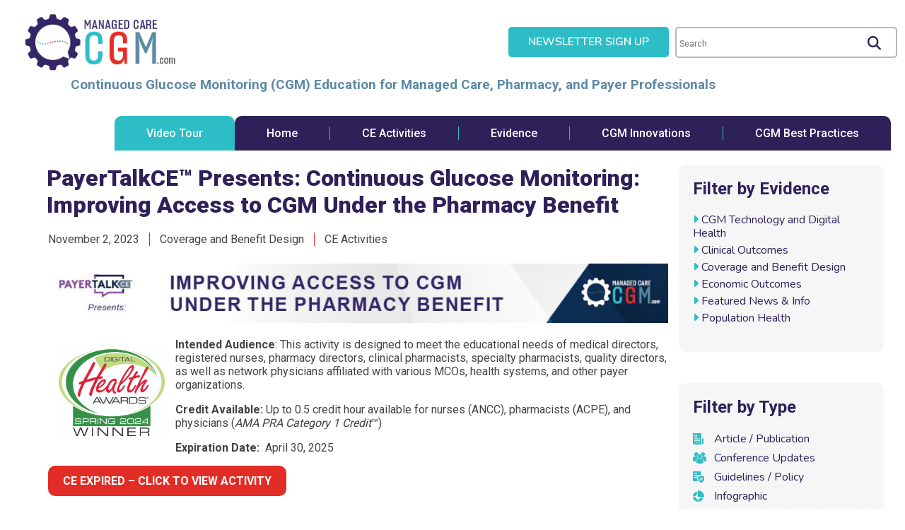

--- FILE ---
content_type: text/html; charset=UTF-8
request_url: https://www.managedcarecgm.com/payertalkce-presents-continuous-glucose-monitoring-improving-access-to-cgm-under-the-pharmacy-benefit/
body_size: 17409
content:
<!DOCTYPE html>
<html class="no-js" lang="en-US" itemscope itemtype="https://schema.org/WebPage">
<head><style>img.lazy{min-height:1px}</style><link rel="preload" href="https://www.managedcarecgm.com/wp-content/plugins/w3-total-cache/pub/js/lazyload.min.js" as="script">
	<meta charset="UTF-8">
<script type="text/javascript">
/* <![CDATA[ */
 var gform;gform||(document.addEventListener("gform_main_scripts_loaded",function(){gform.scriptsLoaded=!0}),window.addEventListener("DOMContentLoaded",function(){gform.domLoaded=!0}),gform={domLoaded:!1,scriptsLoaded:!1,initializeOnLoaded:function(o){gform.domLoaded&&gform.scriptsLoaded?o():!gform.domLoaded&&gform.scriptsLoaded?window.addEventListener("DOMContentLoaded",o):document.addEventListener("gform_main_scripts_loaded",o)},hooks:{action:{},filter:{}},addAction:function(o,n,r,t){gform.addHook("action",o,n,r,t)},addFilter:function(o,n,r,t){gform.addHook("filter",o,n,r,t)},doAction:function(o){gform.doHook("action",o,arguments)},applyFilters:function(o){return gform.doHook("filter",o,arguments)},removeAction:function(o,n){gform.removeHook("action",o,n)},removeFilter:function(o,n,r){gform.removeHook("filter",o,n,r)},addHook:function(o,n,r,t,i){null==gform.hooks[o][n]&&(gform.hooks[o][n]=[]);var e=gform.hooks[o][n];null==i&&(i=n+"_"+e.length),gform.hooks[o][n].push({tag:i,callable:r,priority:t=null==t?10:t})},doHook:function(n,o,r){var t;if(r=Array.prototype.slice.call(r,1),null!=gform.hooks[n][o]&&((o=gform.hooks[n][o]).sort(function(o,n){return o.priority-n.priority}),o.forEach(function(o){"function"!=typeof(t=o.callable)&&(t=window[t]),"action"==n?t.apply(null,r):r[0]=t.apply(null,r)})),"filter"==n)return r[0]},removeHook:function(o,n,t,i){var r;null!=gform.hooks[o][n]&&(r=(r=gform.hooks[o][n]).filter(function(o,n,r){return!!(null!=i&&i!=o.tag||null!=t&&t!=o.priority)}),gform.hooks[o][n]=r)}}); 
/* ]]> */
</script>

	<meta name="viewport" content="width=device-width,initial-scale=1,maximum-scale=5,minimum-scale=1,user-scalable=yes,minimal-ui" />
	<script>var PS_FN=[];</script>


	<title itemprop="name">PayerTalkCE&#x2122; Presents: Continuous Glucose Monitoring: Improving Access to CGM Under the Pharmacy Benefit | ManagedCareCGM</title>
	<link rel="pingback" href="https://www.managedcarecgm.com/xmlrpc.php" />
	<link rel="alternate" type="application/rss+xml" title="RSS 2.0" href="https://www.managedcarecgm.com/feed/" />
	<link rel="alternate" type="text/xml" title="RSS .92" href="https://www.managedcarecgm.com/feed/rss/" />
	<link rel="alternate" type="application/atom+xml" title="Atom 0.3" href="https://www.managedcarecgm.com/feed/atom/" />

	<link rel="icon" type="image/x-icon" href="https://www.managedcarecgm.com/favicon.ico" />
	<link rel="icon" type="image/png" sizes="192x192" href="https://www.managedcarecgm.com/_c/wp-content/themes/managedcarecgm/assets/icon-192x192.png" />
	<link rel="icon" type="image/png" sizes="512x512" href="https://www.managedcarecgm.com/_c/wp-content/themes/managedcarecgm/assets/icon-192x192.png" />
	<link rel="apple-touch-icon" type="image/png" href="https://www.managedcarecgm.com/_c/wp-content/themes/managedcarecgm/assets/icon-192x192.png" />

		<link rel="preconnect" href="https://fonts.googleapis.com">
	<link rel="preconnect" href="https://fonts.gstatic.com" crossorigin>
	<link href="https://fonts.googleapis.com/css2?family=Nunito:wght@300;400;500;600;700;800;900&family=Roboto:wght@300;400;500;700;900&display=swap" rel="stylesheet">

	<link rel="stylesheet" href="https://www.managedcarecgm.com/wp-content/themes/managedcarecgm/assets/css/style-template.min.css?v=3.2.0" /><link rel="stylesheet" href="https://www.managedcarecgm.com/wp-content/themes/managedcarecgm/core-addons/fonts/fa/master.css?v=5.15.1" />	<noscript id="deferred-styles"><link rel="stylesheet" media="print" href="https://www.managedcarecgm.com/wp-content/themes/managedcarecgm/assets/css/style-print.min.css?v=3.2.0" /></noscript>

<meta name='robots' content='max-image-preview:large' />

            <script data-no-defer="1" data-ezscrex="false" data-cfasync="false" data-pagespeed-no-defer data-cookieconsent="ignore">
                var ctPublicFunctions = {"_ajax_nonce":"8f6c69a29a","_rest_nonce":"4f23a2235a","_ajax_url":"\/wp-admin\/admin-ajax.php","_rest_url":"https:\/\/www.managedcarecgm.com\/wp-json\/","data__cookies_type":"none","data__ajax_type":"rest","text__wait_for_decoding":"Decoding the contact data, let us a few seconds to finish. Anti-Spam by CleanTalk","cookiePrefix":"","wprocket_detected":false}
            </script>
        
            <script data-no-defer="1" data-ezscrex="false" data-cfasync="false" data-pagespeed-no-defer data-cookieconsent="ignore">
                var ctPublic = {"_ajax_nonce":"8f6c69a29a","settings__forms__check_internal":"0","settings__forms__check_external":"0","settings__forms__search_test":"1","blog_home":"https:\/\/www.managedcarecgm.com\/","pixel__setting":"3","pixel__enabled":true,"pixel__url":"https:\/\/moderate9-v4.cleantalk.org\/pixel\/f6ad29113137c7c7db2d299a9b31b36e.gif","data__email_check_before_post":"1","data__cookies_type":"none","data__key_is_ok":true,"data__visible_fields_required":true,"data__to_local_storage":{"apbct_cookies_test":"%7B%22cookies_names%22%3A%5B%22apbct_timestamp%22%2C%22apbct_site_landing_ts%22%5D%2C%22check_value%22%3A%22ee039e6251a1908e5c45cdfad2ae1c3d%22%7D","apbct_site_landing_ts":"1768999448","apbct_urls":"{\"www.managedcarecgm.com\/payertalkce-presents-continuous-glucose-monitoring-improving-access-to-cgm-under-the-pharmacy-benefit\/\":[1768999448]}"},"wl_brandname":"Anti-Spam by CleanTalk","wl_brandname_short":"CleanTalk","ct_checkjs_key":"f3cf6ff0efe60ba04e7a0fe1ce9a5d06c2bbad5744092bd67e3a623d6752beaa","emailEncoderPassKey":"11cd2f3013dfbed7a62a85fb44e3a67e"}
            </script>
        <link rel='dns-prefetch' href='//cdnjs.cloudflare.com' />
<link rel='dns-prefetch' href='//static.addtoany.com' />
<link rel='stylesheet' id='embed-pdf-viewer-css' href='https://www.managedcarecgm.com/wp-content/plugins/embed-pdf-viewer/css/embed-pdf-viewer.css?ver=2.4.4' type='text/css' media='screen' />
<link rel='stylesheet' id='wp-block-library-css' href='https://www.managedcarecgm.com/wp-includes/css/dist/block-library/style.min.css?ver=6.6.4' type='text/css' media='all' />
<style id='tropicalista-pdfembed-style-inline-css' type='text/css'>
.wp-block-tropicalista-pdfembed{min-height:500px}

</style>
<style id='classic-theme-styles-inline-css' type='text/css'>
/*! This file is auto-generated */
.wp-block-button__link{color:#fff;background-color:#32373c;border-radius:9999px;box-shadow:none;text-decoration:none;padding:calc(.667em + 2px) calc(1.333em + 2px);font-size:1.125em}.wp-block-file__button{background:#32373c;color:#fff;text-decoration:none}
</style>
<style id='global-styles-inline-css' type='text/css'>
:root{--wp--preset--aspect-ratio--square: 1;--wp--preset--aspect-ratio--4-3: 4/3;--wp--preset--aspect-ratio--3-4: 3/4;--wp--preset--aspect-ratio--3-2: 3/2;--wp--preset--aspect-ratio--2-3: 2/3;--wp--preset--aspect-ratio--16-9: 16/9;--wp--preset--aspect-ratio--9-16: 9/16;--wp--preset--color--black: #000000;--wp--preset--color--cyan-bluish-gray: #abb8c3;--wp--preset--color--white: #ffffff;--wp--preset--color--pale-pink: #f78da7;--wp--preset--color--vivid-red: #cf2e2e;--wp--preset--color--luminous-vivid-orange: #ff6900;--wp--preset--color--luminous-vivid-amber: #fcb900;--wp--preset--color--light-green-cyan: #7bdcb5;--wp--preset--color--vivid-green-cyan: #00d084;--wp--preset--color--pale-cyan-blue: #8ed1fc;--wp--preset--color--vivid-cyan-blue: #0693e3;--wp--preset--color--vivid-purple: #9b51e0;--wp--preset--gradient--vivid-cyan-blue-to-vivid-purple: linear-gradient(135deg,rgba(6,147,227,1) 0%,rgb(155,81,224) 100%);--wp--preset--gradient--light-green-cyan-to-vivid-green-cyan: linear-gradient(135deg,rgb(122,220,180) 0%,rgb(0,208,130) 100%);--wp--preset--gradient--luminous-vivid-amber-to-luminous-vivid-orange: linear-gradient(135deg,rgba(252,185,0,1) 0%,rgba(255,105,0,1) 100%);--wp--preset--gradient--luminous-vivid-orange-to-vivid-red: linear-gradient(135deg,rgba(255,105,0,1) 0%,rgb(207,46,46) 100%);--wp--preset--gradient--very-light-gray-to-cyan-bluish-gray: linear-gradient(135deg,rgb(238,238,238) 0%,rgb(169,184,195) 100%);--wp--preset--gradient--cool-to-warm-spectrum: linear-gradient(135deg,rgb(74,234,220) 0%,rgb(151,120,209) 20%,rgb(207,42,186) 40%,rgb(238,44,130) 60%,rgb(251,105,98) 80%,rgb(254,248,76) 100%);--wp--preset--gradient--blush-light-purple: linear-gradient(135deg,rgb(255,206,236) 0%,rgb(152,150,240) 100%);--wp--preset--gradient--blush-bordeaux: linear-gradient(135deg,rgb(254,205,165) 0%,rgb(254,45,45) 50%,rgb(107,0,62) 100%);--wp--preset--gradient--luminous-dusk: linear-gradient(135deg,rgb(255,203,112) 0%,rgb(199,81,192) 50%,rgb(65,88,208) 100%);--wp--preset--gradient--pale-ocean: linear-gradient(135deg,rgb(255,245,203) 0%,rgb(182,227,212) 50%,rgb(51,167,181) 100%);--wp--preset--gradient--electric-grass: linear-gradient(135deg,rgb(202,248,128) 0%,rgb(113,206,126) 100%);--wp--preset--gradient--midnight: linear-gradient(135deg,rgb(2,3,129) 0%,rgb(40,116,252) 100%);--wp--preset--font-size--small: 13px;--wp--preset--font-size--medium: 20px;--wp--preset--font-size--large: 36px;--wp--preset--font-size--x-large: 42px;--wp--preset--spacing--20: 0.44rem;--wp--preset--spacing--30: 0.67rem;--wp--preset--spacing--40: 1rem;--wp--preset--spacing--50: 1.5rem;--wp--preset--spacing--60: 2.25rem;--wp--preset--spacing--70: 3.38rem;--wp--preset--spacing--80: 5.06rem;--wp--preset--shadow--natural: 6px 6px 9px rgba(0, 0, 0, 0.2);--wp--preset--shadow--deep: 12px 12px 50px rgba(0, 0, 0, 0.4);--wp--preset--shadow--sharp: 6px 6px 0px rgba(0, 0, 0, 0.2);--wp--preset--shadow--outlined: 6px 6px 0px -3px rgba(255, 255, 255, 1), 6px 6px rgba(0, 0, 0, 1);--wp--preset--shadow--crisp: 6px 6px 0px rgba(0, 0, 0, 1);}:where(.is-layout-flex){gap: 0.5em;}:where(.is-layout-grid){gap: 0.5em;}body .is-layout-flex{display: flex;}.is-layout-flex{flex-wrap: wrap;align-items: center;}.is-layout-flex > :is(*, div){margin: 0;}body .is-layout-grid{display: grid;}.is-layout-grid > :is(*, div){margin: 0;}:where(.wp-block-columns.is-layout-flex){gap: 2em;}:where(.wp-block-columns.is-layout-grid){gap: 2em;}:where(.wp-block-post-template.is-layout-flex){gap: 1.25em;}:where(.wp-block-post-template.is-layout-grid){gap: 1.25em;}.has-black-color{color: var(--wp--preset--color--black) !important;}.has-cyan-bluish-gray-color{color: var(--wp--preset--color--cyan-bluish-gray) !important;}.has-white-color{color: var(--wp--preset--color--white) !important;}.has-pale-pink-color{color: var(--wp--preset--color--pale-pink) !important;}.has-vivid-red-color{color: var(--wp--preset--color--vivid-red) !important;}.has-luminous-vivid-orange-color{color: var(--wp--preset--color--luminous-vivid-orange) !important;}.has-luminous-vivid-amber-color{color: var(--wp--preset--color--luminous-vivid-amber) !important;}.has-light-green-cyan-color{color: var(--wp--preset--color--light-green-cyan) !important;}.has-vivid-green-cyan-color{color: var(--wp--preset--color--vivid-green-cyan) !important;}.has-pale-cyan-blue-color{color: var(--wp--preset--color--pale-cyan-blue) !important;}.has-vivid-cyan-blue-color{color: var(--wp--preset--color--vivid-cyan-blue) !important;}.has-vivid-purple-color{color: var(--wp--preset--color--vivid-purple) !important;}.has-black-background-color{background-color: var(--wp--preset--color--black) !important;}.has-cyan-bluish-gray-background-color{background-color: var(--wp--preset--color--cyan-bluish-gray) !important;}.has-white-background-color{background-color: var(--wp--preset--color--white) !important;}.has-pale-pink-background-color{background-color: var(--wp--preset--color--pale-pink) !important;}.has-vivid-red-background-color{background-color: var(--wp--preset--color--vivid-red) !important;}.has-luminous-vivid-orange-background-color{background-color: var(--wp--preset--color--luminous-vivid-orange) !important;}.has-luminous-vivid-amber-background-color{background-color: var(--wp--preset--color--luminous-vivid-amber) !important;}.has-light-green-cyan-background-color{background-color: var(--wp--preset--color--light-green-cyan) !important;}.has-vivid-green-cyan-background-color{background-color: var(--wp--preset--color--vivid-green-cyan) !important;}.has-pale-cyan-blue-background-color{background-color: var(--wp--preset--color--pale-cyan-blue) !important;}.has-vivid-cyan-blue-background-color{background-color: var(--wp--preset--color--vivid-cyan-blue) !important;}.has-vivid-purple-background-color{background-color: var(--wp--preset--color--vivid-purple) !important;}.has-black-border-color{border-color: var(--wp--preset--color--black) !important;}.has-cyan-bluish-gray-border-color{border-color: var(--wp--preset--color--cyan-bluish-gray) !important;}.has-white-border-color{border-color: var(--wp--preset--color--white) !important;}.has-pale-pink-border-color{border-color: var(--wp--preset--color--pale-pink) !important;}.has-vivid-red-border-color{border-color: var(--wp--preset--color--vivid-red) !important;}.has-luminous-vivid-orange-border-color{border-color: var(--wp--preset--color--luminous-vivid-orange) !important;}.has-luminous-vivid-amber-border-color{border-color: var(--wp--preset--color--luminous-vivid-amber) !important;}.has-light-green-cyan-border-color{border-color: var(--wp--preset--color--light-green-cyan) !important;}.has-vivid-green-cyan-border-color{border-color: var(--wp--preset--color--vivid-green-cyan) !important;}.has-pale-cyan-blue-border-color{border-color: var(--wp--preset--color--pale-cyan-blue) !important;}.has-vivid-cyan-blue-border-color{border-color: var(--wp--preset--color--vivid-cyan-blue) !important;}.has-vivid-purple-border-color{border-color: var(--wp--preset--color--vivid-purple) !important;}.has-vivid-cyan-blue-to-vivid-purple-gradient-background{background: var(--wp--preset--gradient--vivid-cyan-blue-to-vivid-purple) !important;}.has-light-green-cyan-to-vivid-green-cyan-gradient-background{background: var(--wp--preset--gradient--light-green-cyan-to-vivid-green-cyan) !important;}.has-luminous-vivid-amber-to-luminous-vivid-orange-gradient-background{background: var(--wp--preset--gradient--luminous-vivid-amber-to-luminous-vivid-orange) !important;}.has-luminous-vivid-orange-to-vivid-red-gradient-background{background: var(--wp--preset--gradient--luminous-vivid-orange-to-vivid-red) !important;}.has-very-light-gray-to-cyan-bluish-gray-gradient-background{background: var(--wp--preset--gradient--very-light-gray-to-cyan-bluish-gray) !important;}.has-cool-to-warm-spectrum-gradient-background{background: var(--wp--preset--gradient--cool-to-warm-spectrum) !important;}.has-blush-light-purple-gradient-background{background: var(--wp--preset--gradient--blush-light-purple) !important;}.has-blush-bordeaux-gradient-background{background: var(--wp--preset--gradient--blush-bordeaux) !important;}.has-luminous-dusk-gradient-background{background: var(--wp--preset--gradient--luminous-dusk) !important;}.has-pale-ocean-gradient-background{background: var(--wp--preset--gradient--pale-ocean) !important;}.has-electric-grass-gradient-background{background: var(--wp--preset--gradient--electric-grass) !important;}.has-midnight-gradient-background{background: var(--wp--preset--gradient--midnight) !important;}.has-small-font-size{font-size: var(--wp--preset--font-size--small) !important;}.has-medium-font-size{font-size: var(--wp--preset--font-size--medium) !important;}.has-large-font-size{font-size: var(--wp--preset--font-size--large) !important;}.has-x-large-font-size{font-size: var(--wp--preset--font-size--x-large) !important;}
:where(.wp-block-post-template.is-layout-flex){gap: 1.25em;}:where(.wp-block-post-template.is-layout-grid){gap: 1.25em;}
:where(.wp-block-columns.is-layout-flex){gap: 2em;}:where(.wp-block-columns.is-layout-grid){gap: 2em;}
:root :where(.wp-block-pullquote){font-size: 1.5em;line-height: 1.6;}
</style>
<link rel='stylesheet' id='ct_public_css-css' href='https://www.managedcarecgm.com/wp-content/plugins/cleantalk-spam-protect/css/cleantalk-public.min.css?ver=6.29.1' type='text/css' media='all' />
<link rel='stylesheet' id='fancybox-for-wp-css' href='https://www.managedcarecgm.com/wp-content/plugins/fancybox-for-wordpress/assets/css/fancybox.css?ver=1.3.4' type='text/css' media='all' />
<link rel='stylesheet' id='wordpress-popular-posts-css-css' href='https://www.managedcarecgm.com/wp-content/plugins/wordpress-popular-posts/assets/css/wpp.css?ver=6.4.2' type='text/css' media='all' />
<style id='wcw-inlinecss-inline-css' type='text/css'>
 .widget_wpcategorieswidget ul.children{display:none;} .widget_wp_categories_widget{background:#fff; position:relative;}.widget_wp_categories_widget h2,.widget_wpcategorieswidget h2{color:#4a5f6d;font-size:20px;font-weight:400;margin:0 0 25px;line-height:24px;text-transform:uppercase}.widget_wp_categories_widget ul li,.widget_wpcategorieswidget ul li{font-size: 16px; margin: 0px; border-bottom: 1px dashed #f0f0f0; position: relative; list-style-type: none; line-height: 35px;}.widget_wp_categories_widget ul li:last-child,.widget_wpcategorieswidget ul li:last-child{border:none;}.widget_wp_categories_widget ul li a,.widget_wpcategorieswidget ul li a{display:inline-block;color:#007acc;transition:all .5s ease;-webkit-transition:all .5s ease;-ms-transition:all .5s ease;-moz-transition:all .5s ease;text-decoration:none;}.widget_wp_categories_widget ul li a:hover,.widget_wp_categories_widget ul li.active-cat a,.widget_wp_categories_widget ul li.active-cat span.post-count,.widget_wpcategorieswidget ul li a:hover,.widget_wpcategorieswidget ul li.active-cat a,.widget_wpcategorieswidget ul li.active-cat span.post-count{color:#ee546c}.widget_wp_categories_widget ul li span.post-count,.widget_wpcategorieswidget ul li span.post-count{height: 30px; min-width: 35px; text-align: center; background: #fff; color: #605f5f; border-radius: 5px; box-shadow: inset 2px 1px 3px rgba(0, 122, 204,.1); top: 0px; float: right; margin-top: 2px;}li.cat-item.cat-have-child > span.post-count{float:inherit;}li.cat-item.cat-item-7.cat-have-child { background: #f8f9fa; }li.cat-item.cat-have-child > span.post-count:before { content: "("; }li.cat-item.cat-have-child > span.post-count:after { content: ")"; }.cat-have-child.open-m-menu ul.children li { border-top: 1px solid #d8d8d8;border-bottom:none;}li.cat-item.cat-have-child:after{ position: absolute; right: 8px; top: 8px; background-image: url([data-uri]); content: ""; width: 18px; height: 18px;transform: rotate(270deg);}ul.children li.cat-item.cat-have-child:after{content:"";background-image: none;}.cat-have-child ul.children {display: none; z-index: 9; width: auto; position: relative; margin: 0px; padding: 0px; margin-top: 0px; padding-top: 10px; padding-bottom: 10px; list-style: none; text-align: left; background:  #f8f9fa; padding-left: 5px;}.widget_wp_categories_widget ul li ul.children li,.widget_wpcategorieswidget ul li ul.children li { border-bottom: 1px solid #fff; padding-right: 5px; }.cat-have-child.open-m-menu ul.children{display:block;}li.cat-item.cat-have-child.open-m-menu:after{transform: rotate(0deg);}.widget_wp_categories_widget > li.product_cat,.widget_wpcategorieswidget > li.product_cat {list-style: none;}.widget_wp_categories_widget > ul,.widget_wpcategorieswidget > ul {padding: 0px;}.widget_wp_categories_widget > ul li ul ,.widget_wpcategorieswidget > ul li ul {padding-left: 15px;}
</style>
<link rel='stylesheet' id='addtoany-css' href='https://www.managedcarecgm.com/wp-content/plugins/add-to-any/addtoany.min.css?ver=1.16' type='text/css' media='all' />
<script type="text/javascript" src="https://cdnjs.cloudflare.com/ajax/libs/jquery/3.5.1/jquery.min.js" id="jquery-js"></script>
<script type="text/javascript" src="https://cdnjs.cloudflare.com/ajax/libs/jquery-migrate/3.3.1/jquery-migrate.min.js" id="jquery_migrate-js"></script>
<script type="text/javascript" src="https://cdnjs.cloudflare.com/ajax/libs/gsap/3.5.1/gsap.min.js" id="gsap-js"></script>
<script type="text/javascript" src="https://cdnjs.cloudflare.com/ajax/libs/bowser/1.9.4/bowser.min.js" id="bowser-js"></script>
<script type="text/javascript" src="https://cdnjs.cloudflare.com/ajax/libs/jquery.actual/1.0.19/jquery.actual.min.js" id="jquery_actual-js"></script>
<script type="text/javascript" src="https://cdnjs.cloudflare.com/ajax/libs/gsap/3.5.1/ScrollToPlugin.min.js" id="gsap_scroll_to_plugin-js"></script>
<script type="text/javascript" src="https://cdnjs.cloudflare.com/ajax/libs/photoswipe/4.1.3/photoswipe-ui-default.min.js" id="photoswipe_ui_default-js"></script>
<script type="text/javascript" src="https://cdnjs.cloudflare.com/ajax/libs/photoswipe/4.1.3/photoswipe.min.js" id="photoswipe-js"></script>
<script type="text/javascript" src="https://cdnjs.cloudflare.com/ajax/libs/flexslider/2.7.2/jquery.flexslider.min.js" id="flexslider-js"></script>
<script type="text/javascript" src="https://cdnjs.cloudflare.com/ajax/libs/ScrollMagic/2.0.7/ScrollMagic.min.js" id="scroll_magic-js"></script>
<script type="text/javascript" src="https://cdnjs.cloudflare.com/ajax/libs/ScrollMagic/2.0.7/plugins/animation.gsap.min.js" id="scroll_magic_gsap_animation-js"></script>
<script type="text/javascript" src="https://www.managedcarecgm.com/wp-content/themes/managedcarecgm/core-addons/libs/psAjaxForm.min.js?v=3.2.0" id="ps_ajaxform-js"></script>
<script type="text/javascript" src="https://www.managedcarecgm.com/wp-content/themes/managedcarecgm/assets/js/psExtendedUI.min.js?v=3.2.0" id="ps_ui_extended-js"></script>
<script type="text/javascript" src="https://www.managedcarecgm.com/wp-content/themes/managedcarecgm/assets/js/psUI.min.js?v=3.2.0" id="ps_ui-js"></script>
<script type="text/javascript" id="addtoany-core-js-before">
/* <![CDATA[ */
window.a2a_config=window.a2a_config||{};a2a_config.callbacks=[];a2a_config.overlays=[];a2a_config.templates={};
/* ]]> */
</script>
<script type="text/javascript" async src="https://static.addtoany.com/menu/page.js" id="addtoany-core-js"></script>
<script type="text/javascript" async src="https://www.managedcarecgm.com/wp-content/plugins/add-to-any/addtoany.min.js?ver=1.1" id="addtoany-jquery-js"></script>
<script type="text/javascript" data-pagespeed-no-defer src="https://www.managedcarecgm.com/wp-content/plugins/cleantalk-spam-protect/js/apbct-public-bundle.min.js?ver=6.29.1" id="ct_public_functions-js"></script>
<script type="text/javascript" src="https://www.managedcarecgm.com/wp-content/plugins/fancybox-for-wordpress/assets/js/jquery.fancybox.js?ver=1.3.4" id="fancybox-for-wp-js"></script>
<script type="text/javascript" id="spbc_cookie-js-extra">
/* <![CDATA[ */
var spbcPublic = {"_ajax_nonce":"8f6c69a29a","_rest_nonce":"4f23a2235a","_ajax_url":"\/wp-admin\/admin-ajax.php","_rest_url":"https:\/\/www.managedcarecgm.com\/wp-json\/","data__set_cookies":"1","data__set_cookies__alt_sessions_type":"0"};
/* ]]> */
</script>
<script type="text/javascript" src="https://www.managedcarecgm.com/wp-content/plugins/security-malware-firewall/js/spbc-cookie.min.js?ver=2.130.1" id="spbc_cookie-js"></script>
<script type="application/json" id="wpp-json">

{"sampling_active":0,"sampling_rate":100,"ajax_url":"https:\/\/www.managedcarecgm.com\/wp-json\/wordpress-popular-posts\/v1\/popular-posts","api_url":"https:\/\/www.managedcarecgm.com\/wp-json\/wordpress-popular-posts","ID":3689,"token":"4f23a2235a","lang":0,"debug":0}

</script>
<script type="text/javascript" src="https://www.managedcarecgm.com/wp-content/plugins/wordpress-popular-posts/assets/js/wpp.min.js?ver=6.4.2" id="wpp-js-js"></script>
<script type="text/javascript" src="https://www.managedcarecgm.com/wp-content/themes/managedcarecgm/assets/js/countup-load.js?ver=1" id="countupnumbers-js"></script>
<script type="text/javascript" src="https://www.managedcarecgm.com/wp-content/themes/managedcarecgm/assets/js/flexslider-posts.js?ver=1" id="flexslider posts-js"></script>
<script type="text/javascript" src="https://www.managedcarecgm.com/wp-content/themes/managedcarecgm/assets/js/flexslider-trending.js?ver=1" id="flexslider trending-js"></script>
<link rel="https://api.w.org/" href="https://www.managedcarecgm.com/wp-json/" /><link rel="alternate" title="JSON" type="application/json" href="https://www.managedcarecgm.com/wp-json/wp/v2/posts/3689" /><link rel="EditURI" type="application/rsd+xml" title="RSD" href="https://www.managedcarecgm.com/xmlrpc.php?rsd" />
<link rel="canonical" itemprop="url" href="https://www.managedcarecgm.com/payertalkce-presents-continuous-glucose-monitoring-improving-access-to-cgm-under-the-pharmacy-benefit/" />
<link rel='shortlink' href='https://www.managedcarecgm.com/?p=3689' />
<link rel="alternate" title="oEmbed (JSON)" type="application/json+oembed" href="https://www.managedcarecgm.com/wp-json/oembed/1.0/embed?url=https%3A%2F%2Fwww.managedcarecgm.com%2Fpayertalkce-presents-continuous-glucose-monitoring-improving-access-to-cgm-under-the-pharmacy-benefit%2F" />
<link rel="alternate" title="oEmbed (XML)" type="text/xml+oembed" href="https://www.managedcarecgm.com/wp-json/oembed/1.0/embed?url=https%3A%2F%2Fwww.managedcarecgm.com%2Fpayertalkce-presents-continuous-glucose-monitoring-improving-access-to-cgm-under-the-pharmacy-benefit%2F&#038;format=xml" />

<!-- Fancybox for WordPress v3.3.4 -->
<style type="text/css">
	.fancybox-slide--image .fancybox-content{background-color: #FFFFFF}div.fancybox-caption{display:none !important;}
	
	img.fancybox-image{border-width:10px;border-color:#FFFFFF;border-style:solid;}
	div.fancybox-bg{background-color:rgba(102,102,102,0.3);opacity:1 !important;}div.fancybox-content{border-color:#FFFFFF}
	div#fancybox-title{background-color:#FFFFFF}
	div.fancybox-content{background-color:#FFFFFF}
	div#fancybox-title-inside{color:#333333}
	
	
	
	div.fancybox-caption p.caption-title{display:inline-block}
	div.fancybox-caption p.caption-title{font-size:14px}
	div.fancybox-caption p.caption-title{color:#333333}
	div.fancybox-caption {color:#333333}div.fancybox-caption p.caption-title {background:#fff; width:auto;padding:10px 30px;}div.fancybox-content p.caption-title{color:#333333;margin: 0;padding: 5px 0;}
</style><script type="text/javascript">
	jQuery(function () {

		var mobileOnly = false;
		
		if (mobileOnly) {
			return;
		}

		jQuery.fn.getTitle = function () { // Copy the title of every IMG tag and add it to its parent A so that fancybox can show titles
			var arr = jQuery("a[data-fancybox]");
									jQuery.each(arr, function() {
										var title = jQuery(this).children("img").attr("title");
										var caption = jQuery(this).next("figcaption").html();
                                        if(caption && title){jQuery(this).attr("title",title+" " + caption)}else if(title){ jQuery(this).attr("title",title);}else if(caption){jQuery(this).attr("title",caption);}
									});			}

		// Supported file extensions

				var thumbnails = jQuery("a:has(img)").not(".nolightbox").not('.envira-gallery-link').not('.ngg-simplelightbox').filter(function () {
			return /\.(jpe?g|png|gif|mp4|webp|bmp)(\?[^/]*)*$/i.test(jQuery(this).attr('href'))
		});
		

		// Add data-type iframe for links that are not images or videos.
		var iframeLinks = jQuery('.fancyboxforwp').filter(function () {
			return !/\.(jpe?g|png|gif|mp4|webp|bmp|pdf)(\?[^/]*)*$/i.test(jQuery(this).attr('href'))
		}).filter(function () {
			return !/vimeo|youtube/i.test(jQuery(this).attr('href'))
		});
		iframeLinks.attr({"data-type": "iframe"}).getTitle();

				// Gallery All
		thumbnails.addClass("fancyboxforwp").attr("data-fancybox", "gallery").getTitle();
		iframeLinks.attr({"data-fancybox": "gallery"}).getTitle();

		// Gallery type NONE
		
		// Call fancybox and apply it on any link with a rel atribute that starts with "fancybox", with the options set on the admin panel
		jQuery("a.fancyboxforwp").fancyboxforwp({
			loop: false,
			smallBtn: false,
			zoomOpacity: "auto",
			animationEffect: "fade",
			animationDuration: 500,
			transitionEffect: "fade",
			transitionDuration: "300",
			overlayShow: true,
			overlayOpacity: "0.3",
			titleShow: true,
			titlePosition: "inside",
			keyboard: true,
			showCloseButton: false,
			arrows: true,
			clickContent:false,
			clickSlide: "close",
			mobile: {
				clickContent: function (current, event) {
					return current.type === "image" ? "toggleControls" : false;
				},
				clickSlide: function (current, event) {
					return current.type === "image" ? "close" : "close";
				},
			},
			wheel: false,
			toolbar: true,
			preventCaptionOverlap: true,
			onInit: function() { },			onDeactivate
	: function() { },		beforeClose: function() { },			afterShow: function(instance) { jQuery( ".fancybox-image" ).on("click", function( ){ ( instance.isScaledDown() ) ? instance.scaleToActual() : instance.scaleToFit() }) },				afterClose: function() { },					caption : function( instance, item ) {var title ="";if("undefined" != typeof jQuery(this).context ){var title = jQuery(this).context.title;} else { var title = ("undefined" != typeof jQuery(this).attr("title")) ? jQuery(this).attr("title") : false;}var caption = jQuery(this).data('caption') || '';if ( item.type === 'image' && title.length ) {caption = (caption.length ? caption + '<br />' : '') + '<p class="caption-title">'+title+'</p>' ;}return caption;},
		afterLoad : function( instance, current ) {current.$content.append('<div class=\"fancybox-custom-caption inside-caption\" style=\" position: absolute;left:0;right:0;color:#000;margin:0 auto;bottom:0;text-align:center;background-color:#FFFFFF \">' + current.opts.caption + '</div>');},
			})
		;

			})
</script>
<!-- END Fancybox for WordPress -->
            <style id="wpp-loading-animation-styles">@-webkit-keyframes bgslide{from{background-position-x:0}to{background-position-x:-200%}}@keyframes bgslide{from{background-position-x:0}to{background-position-x:-200%}}.wpp-widget-placeholder,.wpp-widget-block-placeholder,.wpp-shortcode-placeholder{margin:0 auto;width:60px;height:3px;background:#dd3737;background:linear-gradient(90deg,#dd3737 0%,#571313 10%,#dd3737 100%);background-size:200% auto;border-radius:3px;-webkit-animation:bgslide 1s infinite linear;animation:bgslide 1s infinite linear}</style>
            					<link rel="preconnect" href="https://fonts.gstatic.com" crossorigin />
					<style>
						@font-face {
  font-family: 'Lato';
  font-style: normal;
  font-weight: 300;
  font-display: swap;
  src: url(https://fonts.gstatic.com/s/lato/v23/S6u9w4BMUTPHh7USSwiPHA.ttf) format('truetype');
}
@font-face {
  font-family: 'Lato';
  font-style: normal;
  font-weight: 400;
  font-display: swap;
  src: url(https://fonts.gstatic.com/s/lato/v23/S6uyw4BMUTPHjx4wWw.ttf) format('truetype');
}
@font-face {
  font-family: 'Lato';
  font-style: normal;
  font-weight: 700;
  font-display: swap;
  src: url(https://fonts.gstatic.com/s/lato/v23/S6u9w4BMUTPHh6UVSwiPHA.ttf) format('truetype');
}
@font-face {
  font-family: 'Open Sans';
  font-style: normal;
  font-weight: 300;
  font-stretch: normal;
  font-display: swap;
  src: url(https://fonts.gstatic.com/s/opensans/v34/memSYaGs126MiZpBA-UvWbX2vVnXBbObj2OVZyOOSr4dVJWUgsiH0B4gaVc.ttf) format('truetype');
}
@font-face {
  font-family: 'Open Sans';
  font-style: normal;
  font-weight: 400;
  font-stretch: normal;
  font-display: swap;
  src: url(https://fonts.gstatic.com/s/opensans/v34/memSYaGs126MiZpBA-UvWbX2vVnXBbObj2OVZyOOSr4dVJWUgsjZ0B4gaVc.ttf) format('truetype');
}
@font-face {
  font-family: 'Open Sans';
  font-style: normal;
  font-weight: 700;
  font-stretch: normal;
  font-display: swap;
  src: url(https://fonts.gstatic.com/s/opensans/v34/memSYaGs126MiZpBA-UvWbX2vVnXBbObj2OVZyOOSr4dVJWUgsg-1x4gaVc.ttf) format('truetype');
}
					</style>
					<style type="text/css">.broken_link, a.broken_link {
	text-decoration: line-through;
}</style>
<!-- FONT AWESOME KIT 6 -->
<script src="https://kit.fontawesome.com/7221d28606.js" crossorigin="anonymous"></script>

</head>

<body class="post-template-default single single-post postid-3689 single-format-standard" data-ps-template-url="https://www.managedcarecgm.com/wp-content/themes/managedcarecgm" data-ps-base-url="https://www.managedcarecgm.com">	<a href="#page-content" class="skip-to-main-content">Skip to Main Content</a>
<div id="page-wrap" class="page-wrap">
<nav id="mobile-tab-menu" class="mobile-tab-menu"><ul><li><a href="https://www.managedcarecgm.com/"><i aria-hidden="true" class="fa fas fa-house"></i>Home</a></li><li><a href="/category/ce-activities/"><i aria-hidden="true" class="fa fas fa-chart-pie"></i>CE Activities</a></li><li><a href="https://www.managedcarecgm.com/evidence/"><i aria-hidden="true" class="fa far fa-newspaper"></i>Evidence</a></li><li><a href="/category/cgm-innovations/"><i aria-hidden="true" class="fa fas fa-info-circle"></i>CGM Innovations</a></li><li><a href="/category/cgm-best-practices/"><i aria-hidden="true" class="fa fas fa-users"></i>CGM Best Practices</a></li><li class="show-m-nav"><a href="#"><i aria-hidden="true" class="fa fas fa-bars"></i>Nav</a></li></ul></nav>	<header id="header" class="header"><div class="container">

		<!-- Google Analytic Code STARTS HERE -->
		<script async src="https://www.googletagmanager.com/gtag/js?id=UA-20157799-4"></script> 
		<script> 
		  window.dataLayer = window.dataLayer || []; 
		  function gtag(){dataLayer.push(arguments);} 
		  gtag('js', new Date()); 
		  gtag('config', 'UA-20157799-4'); 
		</script> 
		<!-- Google Analytic Code ENDS HERE -->

				<div class="main-header">  
			<div class="header-logo">
				<a href="https://www.managedcarecgm.com" class="logo">
					ManagedCareCGM</a>
			</div>
			<div class="news-search">
				
				<div class="top-section">
					<div class="newsletter-signup">
						<a href="#newsletter-signup" class="newsletter-btn">Newsletter Sign Up</a>
					</div>
					<div class="search-section">
												<form id="searchform" method="get" action="https://www.managedcarecgm.com/">
						    <input type="text" class="search-field" name="search" placeholder="Search" value="" />
								<button type="submit" class="btn-success">
									<i class="fas fa-search"></i>
								</button>
						</form>
											</div>
				</div>

			</div>
		</div>

				<div class="subtitle">Continuous Glucose Monitoring (CGM) Education for Managed Care, Pharmacy, and Payer Professionals</div>

				<div class="navigation-menu">
			<div class="video-link">

								<a href="https://player.vimeo.com/video/782908815?h=c0b6dfd3d4&title=0&byline=0&portrait=0" data-popup="vimeo" data-popup-content="782908815">Video Tour</a>

			</div>
			<div class="main-menu">
				<div id="nav" class="nav"><div class="menu-main-menu-container"><ul id="menu-main-menu" class="nav-menu"><li id="menu-item-3037" class="menu-item menu-item-type-post_type menu-item-object-page menu-item-home menu-item-3037"><a href="https://www.managedcarecgm.com/">Home</a></li>
<li id="menu-item-2903" class="menu-item menu-item-type-custom menu-item-object-custom menu-item-2903"><a href="/category/ce-activities/">CE Activities</a></li>
<li id="menu-item-87" class="menu-item menu-item-type-post_type menu-item-object-page current_page_parent menu-item-87"><a href="https://www.managedcarecgm.com/evidence/">Evidence</a></li>
<li id="menu-item-2484" class="menu-item menu-item-type-custom menu-item-object-custom menu-item-2484"><a href="/category/cgm-innovations/">CGM Innovations</a></li>
<li id="menu-item-2485" class="menu-item menu-item-type-custom menu-item-object-custom menu-item-2485"><a href="/category/cgm-best-practices/">CGM Best Practices</a></li>
</ul></div></div>			</div>
	  </div>

			

	</div></header>


	<main id="page-content" class="page-content" tabindex="-1">
		<div class="container">
<div id="primary" class="site-content">
	<div id="content" role="main">
		<article id="post-3689" class="3689 post-3689 post type-post status-publish format-standard hentry category-ce-activities tag-coverage-and-benefit-design"><header class="entry-header"><div class="postTitle"><div class="ce-activities"><h1 class="entry-title">PayerTalkCE&#x2122; Presents: Continuous Glucose Monitoring: Improving Access to CGM Under the Pharmacy Benefit</h1></div></div></header><div class="data-section"><div class="data-date"<span class="post-date updated">November 2, 2023</span></div><div class="data-tag">Coverage and Benefit Design </div><div class="data-category">CE Activities</div></div><div class="postContent"><div class="entry-content">
<figure class="wp-block-image size-large"><a href="https://www.managedcarecgm.com/cgm-access-podcast/"><img fetchpriority="high" decoding="async" width="1024" height="99" src="data:image/svg+xml,%3Csvg%20xmlns='http://www.w3.org/2000/svg'%20viewBox='0%200%201024%2099'%3E%3C/svg%3E" data-src="https://www.managedcarecgm.com/wp-content/uploads/2023/11/IE23063_Dexcom_PayerTalk_519x50-1024x99.jpg" alt="" class="wp-image-3690 lazy" data-size="1081x104" data-srcset="https://www.managedcarecgm.com/wp-content/uploads/2023/11/IE23063_Dexcom_PayerTalk_519x50-1024x99.jpg 1024w, https://www.managedcarecgm.com/wp-content/uploads/2023/11/IE23063_Dexcom_PayerTalk_519x50-300x29.jpg 300w, https://www.managedcarecgm.com/wp-content/uploads/2023/11/IE23063_Dexcom_PayerTalk_519x50-768x74.jpg 768w, https://www.managedcarecgm.com/wp-content/uploads/2023/11/IE23063_Dexcom_PayerTalk_519x50.jpg 1081w" data-sizes="(max-width: 1024px) 100vw, 1024px" /> </a></figure>



<p><img decoding="async" width="917" height="756" align="left" class="wp-image-3909 lazy" style="width: 150px;margin:10px 10px 10px 10px" src="data:image/svg+xml,%3Csvg%20xmlns='http://www.w3.org/2000/svg'%20viewBox='0%200%20917%20756'%3E%3C/svg%3E" data-src="https://www.managedcarecgm.com/wp-content/uploads/2023/11/s2024_dha_winner_print.jpg" alt="" data-size="917x756" data-srcset="https://www.managedcarecgm.com/wp-content/uploads/2023/11/s2024_dha_winner_print.jpg 917w, https://www.managedcarecgm.com/wp-content/uploads/2023/11/s2024_dha_winner_print-300x247.jpg 300w, https://www.managedcarecgm.com/wp-content/uploads/2023/11/s2024_dha_winner_print-768x633.jpg 768w" data-sizes="(max-width: 917px) 100vw, 917px" /> <strong>Intended Audience</strong>: This activity is designed to meet the educational needs of medical directors, registered nurses, pharmacy directors, clinical pharmacists, specialty pharmacists, quality directors, as well as network physicians affiliated with various MCOs, health systems, and other payer organizations.</p>



<p><strong>Credit Available:</strong>&nbsp;Up to 0.5 credit hour available for nurses (ANCC), pharmacists (ACPE), and physicians (<em>AMA PRA Category 1 Credit</em>&#x2122;)</p>



<p><strong>Expiration Date:&nbsp;&nbsp;</strong>April 30, 2025</p>


<a id="block-69d90082bd55f8ae9a2584edf5f13d1c" class="button button-default block-wpps-button-block" href="https://www.managedcarecgm.com/cgm-access-podcast/" target="_blank" ><strong>CE Expired &#8211; Click to View Activity</strong></a>


<p><strong>Educational Objectives</strong><br><em>After completing this activity, the participant should be better able to:</em></p>



<ul class="wp-block-list">
<li>Describe employer/PBM coverage criteria for CGM and the clinical evidence supporting the criteria</li>



<li>Assess the challenges associated with prior authorization</li>



<li>Identify opportunities for improved access and reduced administrative burden</li>
</ul>



<p><strong>Expert Faculty</strong></p>



<div class="wp-block-media-text is-stacked-on-mobile" style="grid-template-columns:15% auto"><figure class="wp-block-media-text__media"><img decoding="async" width="427" height="640" src="data:image/svg+xml,%3Csvg%20xmlns='http://www.w3.org/2000/svg'%20viewBox='0%200%20427%20640'%3E%3C/svg%3E" data-src="https://www.managedcarecgm.com/wp-content/uploads/2023/11/Grubbs-headshot-2020-.jpeg" alt="" class="wp-image-3691 size-full lazy" data-size="427x640" data-srcset="https://www.managedcarecgm.com/wp-content/uploads/2023/11/Grubbs-headshot-2020-.jpeg 427w, https://www.managedcarecgm.com/wp-content/uploads/2023/11/Grubbs-headshot-2020--200x300.jpeg 200w" data-sizes="(max-width: 427px) 100vw, 427px" /> </figure><div class="wp-block-media-text__content">
<p><a href="https://www.impactedu.net/biography/janelle_grubbs.php" target="_blank" rel="noreferrer noopener"><strong>Janelle Grubbs, RPh</strong></a></p>



<p>Senior Director of Clinical Services &amp; Operations</p>



<p>Kroger Prescription Plans</p>
</div></div>



<div class="wp-block-media-text is-stacked-on-mobile" style="grid-template-columns:15% auto"><figure class="wp-block-media-text__media"><img decoding="async" width="90" height="120" src="data:image/svg+xml,%3Csvg%20xmlns='http://www.w3.org/2000/svg'%20viewBox='0%200%2090%20120'%3E%3C/svg%3E" data-src="https://www.managedcarecgm.com/wp-content/uploads/2023/02/Jeff-Dunn-Headshot.jpg" alt="" class="wp-image-3323 size-full lazy" data-size="90x120" /> </figure><div class="wp-block-media-text__content">
<p><strong><a href="https://www.impactedu.net/biography/jeff_dunn.php" data-type="URL" data-id="https://www.impactedu.net/biography/jeff_dunn.php">Jeffrey Dunn, </a><a rel="noreferrer noopener" href="https://www.impactedu.net/biography/jeff_dunn.php" data-type="URL" data-id="https://www.impactedu.net/biography/jeff_dunn.php" target="_blank">PharmD</a><a href="https://www.impactedu.net/biography/jeff_dunn.php" data-type="URL" data-id="https://www.impactedu.net/biography/jeff_dunn.php">, MBA</a></strong></p>



<p>President and CEO</p>



<p>Cooperative Benefits Group</p>
</div></div>



<p></p>



<p></p>



<p class="has-small-font-size"><strong>Jointly provided</strong>&nbsp;by&nbsp;<a rel="noreferrer noopener" href="http://www.impactedu.net/" target="_blank">Impact Education, LLC,</a>&nbsp;and&nbsp;<a rel="noreferrer noopener" href="https://www.cmepartner.org/" target="_blank">Medical Education Resources</a>.<br>This continuing education activity is supported by an independent educational grant from Dexcom, Inc. Medical Affairs.</p>
<div class="addtoany_share_save_container addtoany_content addtoany_content_bottom"><div class="addtoany_header">Share:</div><div class="a2a_kit a2a_kit_size_22 addtoany_list" data-a2a-url="https://www.managedcarecgm.com/payertalkce-presents-continuous-glucose-monitoring-improving-access-to-cgm-under-the-pharmacy-benefit/" data-a2a-title="PayerTalkCE™ Presents: Continuous Glucose Monitoring: Improving Access to CGM Under the Pharmacy Benefit"><a class="a2a_button_facebook" href="https://www.addtoany.com/add_to/facebook?linkurl=https%3A%2F%2Fwww.managedcarecgm.com%2Fpayertalkce-presents-continuous-glucose-monitoring-improving-access-to-cgm-under-the-pharmacy-benefit%2F&amp;linkname=PayerTalkCE%E2%84%A2%20Presents%3A%20Continuous%20Glucose%20Monitoring%3A%20Improving%20Access%20to%20CGM%20Under%20the%20Pharmacy%20Benefit" title="Facebook" rel="nofollow noopener" target="_blank"></a><a class="a2a_button_twitter" href="https://www.addtoany.com/add_to/twitter?linkurl=https%3A%2F%2Fwww.managedcarecgm.com%2Fpayertalkce-presents-continuous-glucose-monitoring-improving-access-to-cgm-under-the-pharmacy-benefit%2F&amp;linkname=PayerTalkCE%E2%84%A2%20Presents%3A%20Continuous%20Glucose%20Monitoring%3A%20Improving%20Access%20to%20CGM%20Under%20the%20Pharmacy%20Benefit" title="Twitter" rel="nofollow noopener" target="_blank"></a><a class="a2a_button_linkedin" href="https://www.addtoany.com/add_to/linkedin?linkurl=https%3A%2F%2Fwww.managedcarecgm.com%2Fpayertalkce-presents-continuous-glucose-monitoring-improving-access-to-cgm-under-the-pharmacy-benefit%2F&amp;linkname=PayerTalkCE%E2%84%A2%20Presents%3A%20Continuous%20Glucose%20Monitoring%3A%20Improving%20Access%20to%20CGM%20Under%20the%20Pharmacy%20Benefit" title="LinkedIn" rel="nofollow noopener" target="_blank"></a><a class="a2a_button_email" href="https://www.addtoany.com/add_to/email?linkurl=https%3A%2F%2Fwww.managedcarecgm.com%2Fpayertalkce-presents-continuous-glucose-monitoring-improving-access-to-cgm-under-the-pharmacy-benefit%2F&amp;linkname=PayerTalkCE%E2%84%A2%20Presents%3A%20Continuous%20Glucose%20Monitoring%3A%20Improving%20Access%20to%20CGM%20Under%20the%20Pharmacy%20Benefit" title="Email" rel="nofollow noopener" target="_blank"></a></div></div><div class="clear"></div></div></div><div class="embed-container"></div></article>	</div>
</div>

<div id="secondary" class="widget-area" role="complementary">
	<div class="widget-area-sticky"><aside id="block-12" class="widget widget_block">
<div class="wp-block-group"><div class="wp-block-group__inner-container is-layout-flow wp-block-group-is-layout-flow">
<h2 class="wp-block-heading">Filter by Evidence</h2>


<p class="evidence-list wp-block-tag-cloud"><a href="https://www.managedcarecgm.com/tag/cgm-technology-and-digital-health/" class="tag-cloud-link tag-link-56 tag-link-position-1" style="font-size: 16pt;" aria-label="CGM Technology and Digital Health (32 items)">CGM Technology and Digital Health</a>
<a href="https://www.managedcarecgm.com/tag/clinical-outcomes/" class="tag-cloud-link tag-link-57 tag-link-position-2" style="font-size: 16pt;" aria-label="Clinical Outcomes (91 items)">Clinical Outcomes</a>
<a href="https://www.managedcarecgm.com/tag/coverage-and-benefit-design/" class="tag-cloud-link tag-link-58 tag-link-position-3" style="font-size: 16pt;" aria-label="Coverage and Benefit Design (40 items)">Coverage and Benefit Design</a>
<a href="https://www.managedcarecgm.com/tag/economic-outcomes/" class="tag-cloud-link tag-link-59 tag-link-position-4" style="font-size: 16pt;" aria-label="Economic Outcomes (19 items)">Economic Outcomes</a>
<a href="https://www.managedcarecgm.com/tag/featured-news-info/" class="tag-cloud-link tag-link-55 tag-link-position-5" style="font-size: 16pt;" aria-label="Featured News &amp; Info (2 items)">Featured News &amp; Info</a>
<a href="https://www.managedcarecgm.com/tag/population-health/" class="tag-cloud-link tag-link-60 tag-link-position-6" style="font-size: 16pt;" aria-label="Population Health (21 items)">Population Health</a></p></div></div>
</aside><aside id="block-13" class="widget widget_block">
<div class="wp-block-group"><div class="wp-block-group__inner-container is-layout-flow wp-block-group-is-layout-flow">
<h2 class="wp-block-heading">Filter by Type</h2>


<div class="widget widget_wpcategorieswidget"><ul class="wpcategorieswidget-1">	<li class="cat-item cat-item-5"><a href="https://www.managedcarecgm.com/category/article-publication/">Article / Publication</a>
</li>
	<li class="cat-item cat-item-14"><a href="https://www.managedcarecgm.com/category/conference-updates/">Conference Updates</a>
</li>
	<li class="cat-item cat-item-16"><a href="https://www.managedcarecgm.com/category/guidelines-policy/">Guidelines / Policy</a>
</li>
	<li class="cat-item cat-item-15"><a href="https://www.managedcarecgm.com/category/infographic/">Infographic</a>
</li>
	<li class="cat-item cat-item-6"><a href="https://www.managedcarecgm.com/category/interview/">Interview</a>
</li>
	<li class="cat-item cat-item-4"><a href="https://www.managedcarecgm.com/category/video/">Video</a>
</li>
	<li class="cat-item cat-item-17"><a href="https://www.managedcarecgm.com/category/webinar-archive/">Webinar / Archive</a>
</li>
</ul></div></div></div>
</aside></div>
</div>			<div class="clear"></div>
			
		</div>
	</main>

		<div class="container" id="newsletter-signup">
		<div class="email-signup">
			<div class="form-inner">
				<div class="title-header2">
					<h2>Sign Up To Stay Current On The Latest Coverage<br>
					 Updates, Recent News, And Resources</h2>
				</div>
				<script type="text/javascript"></script>
                <div class='gf_browser_chrome gform_wrapper gravity-theme' id='gform_wrapper_1' ><form method='post' enctype='multipart/form-data'  id='gform_1'  action='/payertalkce-presents-continuous-glucose-monitoring-improving-access-to-cgm-under-the-pharmacy-benefit/' novalidate>
                        <div class='gform_body gform-body'><div id='gform_fields_1' class='gform_fields top_label form_sublabel_below description_below'><div id="field_1_5" class="gfield gfield--width-half field_sublabel_below field_description_below hidden_label gfield_visibility_visible" ><label class='gfield_label' for='input_1_5' >Email</label><div class='ginput_container ginput_container_email'>
                            <input name='input_5' id='input_1_5' type='email' value='' class='large'   placeholder='Email'  aria-invalid="false"  />
                        </div></div><div id="field_1_6" class="gfield gfield--width-half field_sublabel_below field_description_below hidden_label gfield_visibility_visible" ><label class='gfield_label' for='input_1_6' >Organization Type</label><div class='ginput_container ginput_container_select'><select name='input_6' id='input_1_6' class='large gfield_select'     aria-invalid="false" ><option value='' selected='selected' class='gf_placeholder'>Organization Type</option><option value='Commercial Health Plan' >Commercial Health Plan</option><option value='Medicare Advantage' >Medicare Advantage</option><option value='Managed Medicaid' >Managed Medicaid</option><option value='PBM' >PBM</option><option value='Integrated Delivery Network' >Integrated Delivery Network</option><option value='Accountable Care Organization' >Accountable Care Organization</option><option value='Employee Benefits' >Employee Benefits</option><option value='State Medicaid' >State Medicaid</option><option value='Long Term Care' >Long Term Care</option><option value='Hospital System' >Hospital System</option><option value='Community Pharmacy' >Community Pharmacy</option><option value='Health Care Consultant' >Health Care Consultant</option><option value='Academic Medical Center' >Academic Medical Center</option><option value='VA/Military' >VA/Military</option><option value='Government Policy' >Government Policy</option><option value='Clinical Practice' >Clinical Practice</option><option value='Student' >Student</option><option value='Industry' >Industry</option><option value='Other' >Other</option></select></div></div><div id="field_1_3" class="gfield gfield--width-full field_sublabel_below field_description_below hidden_label gfield_visibility_visible" ><label class='gfield_label' for='input_1_3' >Untitled</label><div class='ginput_container ginput_container_textarea'><textarea name='input_3' id='input_1_3' class='textarea small'    placeholder='Suggestions, comments, or other needs? Leave us a note.'  aria-invalid="false"   rows='10' cols='50'></textarea></div></div><div id="field_1_7" class="gfield gfield--width-full gform-center field_sublabel_below field_description_below gfield_visibility_visible" ><label class='gfield_label screen-reader-text' for='input_1_7' ></label><div id='input_1_7' class='ginput_container ginput_recaptcha' data-sitekey='6Ld6IUElAAAAABRrHtJjDsYPvlmEzznIY2o6OL-u'  data-theme='light' data-tabindex='0'  data-badge=''></div></div></div></div>
        <div class='gform_footer top_label'> <input type='submit' id='gform_submit_button_1' class='gform_button button' value='Sign Up'  onclick='if(window["gf_submitting_1"]){return false;}  if( !jQuery("#gform_1")[0].checkValidity || jQuery("#gform_1")[0].checkValidity()){window["gf_submitting_1"]=true;}  ' onkeypress='if( event.keyCode == 13 ){ if(window["gf_submitting_1"]){return false;} if( !jQuery("#gform_1")[0].checkValidity || jQuery("#gform_1")[0].checkValidity()){window["gf_submitting_1"]=true;}  jQuery("#gform_1").trigger("submit",[true]); }' /> 
            <input type='hidden' class='gform_hidden' name='is_submit_1' value='1' />
            <input type='hidden' class='gform_hidden' name='gform_submit' value='1' />
            
            <input type='hidden' class='gform_hidden' name='gform_unique_id' value='' />
            <input type='hidden' class='gform_hidden' name='state_1' value='WyJbXSIsIjk5NTE1NTQ0NDBkNzE0ZDE3NDhmZWUzNWE3ZTJjZDI3Il0=' />
            <input type='hidden' class='gform_hidden' name='gform_target_page_number_1' id='gform_target_page_number_1' value='0' />
            <input type='hidden' class='gform_hidden' name='gform_source_page_number_1' id='gform_source_page_number_1' value='1' />
            <input type='hidden' name='gform_field_values' value='' />
            
        </div>
                        <input type="hidden" id="ct_checkjs_c410003ef13d451727aeff9082c29a5c" name="ct_checkjs" value="0" /><script >setTimeout(function(){var ct_input_name = "ct_checkjs_c410003ef13d451727aeff9082c29a5c";if (document.getElementById(ct_input_name) !== null) {var ct_input_value = document.getElementById(ct_input_name).value;document.getElementById(ct_input_name).value = document.getElementById(ct_input_name).value.replace(ct_input_value, 'f3cf6ff0efe60ba04e7a0fe1ce9a5d06c2bbad5744092bd67e3a623d6752beaa');}}, 1000);</script><label class="apbct_special_field" id="apbct_label_id25580" for="apbct__email_id__gravity_form_25580">25580</label><input 
        id="apbct__email_id__gravity_form_25580" 
        class="apbct_special_field apbct__email_id__gravity_form"
        autocomplete="off" 
        name="apbct__email_id__gravity_form_25580"  
        type="text" 
        value="25580" 
        size="30" 
        apbct_event_id="25580"
        maxlength="200" 
    /><input 
        id="apbct_event_id"
        class="apbct_special_field"
        name="apbct_event_id"
        type="hidden" 
        value="25580" 
            /></form>
                        </div>			</div>
		</div>
	</div>

	<footer id="footer" class="footer">
		<div class="container">

		<div class="footerArea"> 

			<div class="footerLeft">
				<a href="/" target="_blank"><img class="lazy" src="data:image/svg+xml,%3Csvg%20xmlns='http://www.w3.org/2000/svg'%20viewBox='0%200%201%201'%3E%3C/svg%3E" data-src="/wp-content/themes/managedcarecgm/assets/images/theme/logo.svg" alt="Managed Care CGM"></a>
			</div>

			<div class="footerRight">
				<div class="canada-link">
					<a href="https://www.canadacgm.com" target="_blank"><img class="lazy" src="data:image/svg+xml,%3Csvg%20xmlns='http://www.w3.org/2000/svg'%20viewBox='0%200%201%201'%3E%3C/svg%3E" data-src="/wp-content/themes/managedcarecgm/assets/images/theme/flag_canada.png" alt="Managed Care CGM"></a><br>
					<p>Visit CanadaCGM.com for resources specifically <br>
					for health plan professionals in Canada.</p>					
				</div>

				<div><a href="https://www.impactedu.net/company_overview.php" target="_blank"><img class="lazy" src="data:image/svg+xml,%3Csvg%20xmlns='http://www.w3.org/2000/svg'%20viewBox='0%200%201%201'%3E%3C/svg%3E" data-src="/wp-content/themes/managedcarecgm/assets/images/theme/ie_logo.png" alt="Managed Care CGM"></a><br>
				<p>&copy; 2026 ManagedCareCGM&nbsp;&nbsp;|&nbsp;&nbsp;<a href=/contact-us/">Contact Us</a>&nbsp;&nbsp;|&nbsp;&nbsp;<a href=/privacy-policy/">Privacy Policy</a></p>
				</div>

			</div>

		</div>

	</div>
</footer>

</div>

		<div class='asp_hidden_data' id="asp_hidden_data" style="display: none !important;">
			<svg style="position:absolute" height="0" width="0">
				<filter id="aspblur">
					<feGaussianBlur in="SourceGraphic" stdDeviation="4"/>
				</filter>
			</svg>
			<svg style="position:absolute" height="0" width="0">
				<filter id="no_aspblur"></filter>
			</svg>
		</div>
		<link rel='stylesheet' id='gform_basic-css' href='https://www.managedcarecgm.com/wp-content/plugins/gravityforms/css/basic.min.css?ver=2.5.16' type='text/css' media='all' />
<link rel='stylesheet' id='gform_theme_ie11-css' href='https://www.managedcarecgm.com/wp-content/plugins/gravityforms/css/theme-ie11.min.css?ver=2.5.16' type='text/css' media='all' />
<link rel='stylesheet' id='gform_theme-css' href='https://www.managedcarecgm.com/wp-content/plugins/gravityforms/css/theme.min.css?ver=2.5.16' type='text/css' media='all' />
<script type="text/javascript" id="wd-asp-ajaxsearchpro-js-before">
/* <![CDATA[ */
if ( typeof window.ASP == 'undefined') { window.ASP = {wp_rocket_exception: "DOMContentLoaded", ajaxurl: "https:\/\/www.managedcarecgm.com\/wp-admin\/admin-ajax.php", backend_ajaxurl: "https:\/\/www.managedcarecgm.com\/wp-admin\/admin-ajax.php", js_scope: "jQuery", asp_url: "https:\/\/www.managedcarecgm.com\/wp-content\/plugins\/ajax-search-pro\/", upload_url: "https:\/\/www.managedcarecgm.com\/wp-content\/uploads\/asp_upload\/", detect_ajax: 1, media_query: "yhWH40", version: 5040, pageHTML: "", additional_scripts: [{"handle":"wd-asp-ajaxsearchpro","src":"https:\/\/www.managedcarecgm.com\/wp-content\/plugins\/ajax-search-pro\/js\/min\/plugin\/optimized\/asp-prereq.js","prereq":[]},{"handle":"wd-asp-ajaxsearchpro-core","src":"https:\/\/www.managedcarecgm.com\/wp-content\/plugins\/ajax-search-pro\/js\/min\/plugin\/optimized\/asp-core.js","prereq":[]},{"handle":"wd-asp-ajaxsearchpro-settings","src":"https:\/\/www.managedcarecgm.com\/wp-content\/plugins\/ajax-search-pro\/js\/min\/plugin\/optimized\/asp-settings.js","prereq":["wd-asp-ajaxsearchpro"]},{"handle":"wd-asp-ajaxsearchpro-vertical","src":"https:\/\/www.managedcarecgm.com\/wp-content\/plugins\/ajax-search-pro\/js\/min\/plugin\/optimized\/asp-results-vertical.js","prereq":["wd-asp-ajaxsearchpro"]},{"handle":"wd-asp-ajaxsearchpro-live","src":"https:\/\/www.managedcarecgm.com\/wp-content\/plugins\/ajax-search-pro\/js\/min\/plugin\/optimized\/asp-live.js","prereq":["wd-asp-ajaxsearchpro"]},{"handle":"wd-asp-ajaxsearchpro-autocomplete","src":"https:\/\/www.managedcarecgm.com\/wp-content\/plugins\/ajax-search-pro\/js\/min\/plugin\/optimized\/asp-autocomplete.js","prereq":["wd-asp-ajaxsearchpro"]},{"handle":"wd-asp-ajaxsearchpro-load","src":"https:\/\/www.managedcarecgm.com\/wp-content\/plugins\/ajax-search-pro\/js\/min\/plugin\/optimized\/asp-load.js","prereq":["wd-asp-ajaxsearchpro-autocomplete"]}], script_async_load: false, font_url: "https:\/\/www.managedcarecgm.com\/wp-content\/plugins\/ajax-search-pro\/css\/fonts\/icons\/icons2.woff2", init_only_in_viewport: true, highlight: {"enabled":false,"data":[]}, debug: false, instances: {}, analytics: {"method":0,"tracking_id":"","string":"?ajax_search={asp_term}","event":{"focus":{"active":1,"action":"focus","category":"ASP {search_id} | {search_name}","label":"Input focus","value":"1"},"search_start":{"active":0,"action":"search_start","category":"ASP {search_id} | {search_name}","label":"Phrase: {phrase}","value":"1"},"search_end":{"active":1,"action":"search_end","category":"ASP {search_id} | {search_name}","label":"{phrase} | {results_count}","value":"1"},"magnifier":{"active":1,"action":"magnifier","category":"ASP {search_id} | {search_name}","label":"Magnifier clicked","value":"1"},"return":{"active":1,"action":"return","category":"ASP {search_id} | {search_name}","label":"Return button pressed","value":"1"},"try_this":{"active":1,"action":"try_this","category":"ASP {search_id} | {search_name}","label":"Try this click | {phrase}","value":"1"},"facet_change":{"active":0,"action":"facet_change","category":"ASP {search_id} | {search_name}","label":"{option_label} | {option_value}","value":"1"},"result_click":{"active":1,"action":"result_click","category":"ASP {search_id} | {search_name}","label":"{result_title} | {result_url}","value":"1"}}}}};
/* ]]> */
</script>
<script type="text/javascript" src="https://www.managedcarecgm.com/wp-content/plugins/ajax-search-pro/js/min/plugin/optimized/asp-prereq.js?ver=yhWH40" id="wd-asp-ajaxsearchpro-js"></script>
<script type="text/javascript" src="https://www.managedcarecgm.com/wp-content/plugins/ajax-search-pro/js/min/plugin/optimized/asp-core.js?ver=yhWH40" id="wd-asp-ajaxsearchpro-core-js"></script>
<script type="text/javascript" src="https://www.managedcarecgm.com/wp-content/plugins/ajax-search-pro/js/min/plugin/optimized/asp-settings.js?ver=yhWH40" id="wd-asp-ajaxsearchpro-settings-js"></script>
<script type="text/javascript" src="https://www.managedcarecgm.com/wp-content/plugins/ajax-search-pro/js/min/plugin/optimized/asp-results-vertical.js?ver=yhWH40" id="wd-asp-ajaxsearchpro-vertical-js"></script>
<script type="text/javascript" src="https://www.managedcarecgm.com/wp-content/plugins/ajax-search-pro/js/min/plugin/optimized/asp-live.js?ver=yhWH40" id="wd-asp-ajaxsearchpro-live-js"></script>
<script type="text/javascript" src="https://www.managedcarecgm.com/wp-content/plugins/ajax-search-pro/js/min/plugin/optimized/asp-autocomplete.js?ver=yhWH40" id="wd-asp-ajaxsearchpro-autocomplete-js"></script>
<script type="text/javascript" src="https://www.managedcarecgm.com/wp-content/plugins/ajax-search-pro/js/min/plugin/optimized/asp-load.js?ver=yhWH40" id="wd-asp-ajaxsearchpro-load-js"></script>
<script type="text/javascript" src="https://www.managedcarecgm.com/wp-content/plugins/ajax-search-pro/js/min/plugin/optimized/asp-wrapper.js?ver=yhWH40" id="wd-asp-ajaxsearchpro-wrapper-js"></script>
<script type="text/javascript" src="https://www.managedcarecgm.com/wp-includes/js/dist/dom-ready.min.js?ver=f77871ff7694fffea381" id="wp-dom-ready-js"></script>
<script type="text/javascript" src="https://www.managedcarecgm.com/wp-includes/js/dist/hooks.min.js?ver=2810c76e705dd1a53b18" id="wp-hooks-js"></script>
<script type="text/javascript" src="https://www.managedcarecgm.com/wp-includes/js/dist/i18n.min.js?ver=5e580eb46a90c2b997e6" id="wp-i18n-js"></script>
<script type="text/javascript" id="wp-i18n-js-after">
/* <![CDATA[ */
wp.i18n.setLocaleData( { 'text direction\u0004ltr': [ 'ltr' ] } );
/* ]]> */
</script>
<script type="text/javascript" src="https://www.managedcarecgm.com/wp-includes/js/dist/a11y.min.js?ver=d90eebea464f6c09bfd5" id="wp-a11y-js"></script>
<script type="text/javascript" defer='defer' src="https://www.managedcarecgm.com/wp-content/plugins/gravityforms/js/jquery.json.min.js?ver=2.5.16" id="gform_json-js"></script>
<script type="text/javascript" id="gform_gravityforms-js-extra">
/* <![CDATA[ */
var gform_i18n = {"datepicker":{"days":{"monday":"Mon","tuesday":"Tue","wednesday":"Wed","thursday":"Thu","friday":"Fri","saturday":"Sat","sunday":"Sun"},"months":{"january":"January","february":"February","march":"March","april":"April","may":"May","june":"June","july":"July","august":"August","september":"September","october":"October","november":"November","december":"December"},"firstDay":1,"iconText":"Select date"}};
var gf_global = {"gf_currency_config":{"name":"U.S. Dollar","symbol_left":"$","symbol_right":"","symbol_padding":"","thousand_separator":",","decimal_separator":".","decimals":2,"code":"USD"},"base_url":"https:\/\/www.managedcarecgm.com\/wp-content\/plugins\/gravityforms","number_formats":[],"spinnerUrl":"https:\/\/www.managedcarecgm.com\/wp-content\/plugins\/gravityforms\/images\/spinner.svg","strings":{"newRowAdded":"New row added.","rowRemoved":"Row removed","formSaved":"The form has been saved.  The content contains the link to return and complete the form."}};
var gf_legacy_multi = {"1":""};
/* ]]> */
</script>
<script type="text/javascript" defer='defer' src="https://www.managedcarecgm.com/wp-content/plugins/gravityforms/js/gravityforms.min.js?ver=2.5.16" id="gform_gravityforms-js"></script>
<script type="text/javascript" defer='defer' src="https://www.google.com/recaptcha/api.js?hl=en&amp;ver=6.6.4#038;render=explicit" id="gform_recaptcha-js"></script>
<script type="text/javascript" defer='defer' src="https://www.managedcarecgm.com/wp-content/plugins/gravityforms/js/placeholders.jquery.min.js?ver=2.5.16" id="gform_placeholder-js"></script>
<script type="text/javascript">
/* <![CDATA[ */
 gform.initializeOnLoaded( function() { jQuery(document).on('gform_post_render', function(event, formId, currentPage){if(formId == 1) {if(typeof Placeholders != 'undefined'){
                        Placeholders.enable();
                    }} } );jQuery(document).bind('gform_post_conditional_logic', function(event, formId, fields, isInit){} ) } ); 
/* ]]> */
</script>
<script type="text/javascript">
/* <![CDATA[ */
 gform.initializeOnLoaded( function() { jQuery(document).trigger('gform_post_render', [1, 1]) } ); 
/* ]]> */
</script>

<script>PS_FN.push(function(){
	
	PS_UI.app.initPageChange();

	PS_UI.navigation.initNavActive();

	PS_UI.navigation.mobile.initNav({element:['#nav ul:eq(0)'],headerReveal:true});
	PS_UI.navigation.mobile.initDisplayControls({style:'sidebar'});
	PS_UI.navigation.mobile.initDropdownControls();
	
	PS_UI.navigation.desktop.initNavArrows({element:'#nav,#nav-top'});
	if(!PS_UI.prefersReducedMotion){
		PS_UI.navigation.desktop.initNavHover({element:'#nav,#nav-top,#foot-nav',delay:250});
		PS_UI.navigation.desktop.initNavBlockHover({element:'#nav',delay:250});
		PS_UI.navigation.desktop.initNavHoverUnderline({element:'#nav'});
	}

	PS_UI.interaction.addNoRefer();
	PS_UI.interaction.doubleTapNav({element:'nav:not("#m-nav-area nav")'});
	PS_UI.interaction.initClickPreventors({imgRightClick:true});
	PS_UI.interaction.initCustomCheckboxRadio({callback:function(data){}});
	
	if(!PS_UI.prefersReducedMotion){
		// PS_UI.interaction.stickyElement({element:'#header',animate:false,doNotOverlap:['#footer'],doNotLeave:['#page-content'],widthMin:767});
		PS_UI.interaction.initButtonRipple({element:'[data-ripple],.button,button'});
		PS_UI.interaction.initReturnToTop({text:'Return to Top'});
	}

	PS_UI.content.initTabs({callback:function(data){jQuery(window).trigger('resize');}});
	PS_UI.content.initHiddenContent({clickEvent:'closeAll',callback:function(data){jQuery(window).trigger('resize');}});
	PS_UI.content.initPhotoswipe({history:true});
	PS_UI.content.initPopup({callback:function(data){}});
	PS_UI.content.initLazyLoad();

	// "PARALLAX"
	jQuery.each({
		'.slide-up': 		'slide-up',
		'.slide-down': 		'slide-down',
		'.slide-left': 		'slide-left',
		'.slide-right': 	'slide-right',
		'.fade-in': 		'fade-in',
		'.scale-grow': 		'scale-grow',
		'.scale-shrink': 	'scale-shrink',
		'.parallax': 		'parallax',
	},function(
		selector,
		attribute
	){
		var el				= jQuery(selector),
			attrAnimation	= 'data-animation',
			attrDelay		= 'data-animation-delay',
			animation		= el.attr(attrAnimation),
			delay			= el.attr(attrDelay);

		if(!animation){
			el.attr(attrAnimation,attribute);
		}
		if(!delay){
			el.attr(attrDelay,'0.25');
		}
	});
	PS_EX.layout.initScrollAnimate({element:'[data-animation^="slide-"],[data-animation^="fade-"],[data-animation^="scale-"]',callback:function(data){}});

	// SIDEBAR MENU // ONLY DISPLAY ACTIVE ITEMS
	// setTimeout(function(){
	// 	var sidebarNav = ['#sidebar','.module.side-nav','ul','li'];		
	// 	jQuery((sidebarNav.join('>'))+':not(".nav-active")').hide();
	// 	jQuery.each(sidebarNav,function(i,v){
	// 		PS_EX.layout.removeEmptyElement({element:(sidebarNav.join('>'))});
	// 		sidebarNav.pop();
	// 	});
	// },250);
	
});
</script>

<script>(function(){var loadDeferredStyles=function(){var addStylesNode=document.getElementById("deferred-styles");var replacement=document.createElement("div");replacement.innerHTML=addStylesNode.textContent;document.body.appendChild(replacement);addStylesNode.parentElement.removeChild(addStylesNode);};var raf=requestAnimationFrame||mozRequestAnimationFrame||webkitRequestAnimationFrame||msRequestAnimationFrame;if(raf){raf(function(){window.setTimeout(loadDeferredStyles,0);});}else{window.addEventListener('load',loadDeferredStyles);}})();</script>

<script type="text/javascript" src="/wp-content/themes/managedcarecgm/assets/js/study-tabs.js"></script>

<script>window.w3tc_lazyload=1,window.lazyLoadOptions={elements_selector:".lazy",callback_loaded:function(t){var e;try{e=new CustomEvent("w3tc_lazyload_loaded",{detail:{e:t}})}catch(a){(e=document.createEvent("CustomEvent")).initCustomEvent("w3tc_lazyload_loaded",!1,!1,{e:t})}window.dispatchEvent(e)}}</script><script async src="https://www.managedcarecgm.com/wp-content/plugins/w3-total-cache/pub/js/lazyload.min.js"></script></body>
</html>
<!--
Performance optimized by W3 Total Cache. Learn more: https://www.boldgrid.com/w3-total-cache/

Lazy Loading

Served from: www.managedcarecgm.com @ 2026-01-21 12:44:08 by W3 Total Cache
-->

--- FILE ---
content_type: text/html; charset=utf-8
request_url: https://www.google.com/recaptcha/api2/anchor?ar=1&k=6Ld6IUElAAAAABRrHtJjDsYPvlmEzznIY2o6OL-u&co=aHR0cHM6Ly93d3cubWFuYWdlZGNhcmVjZ20uY29tOjQ0Mw..&hl=en&v=PoyoqOPhxBO7pBk68S4YbpHZ&theme=light&size=normal&anchor-ms=20000&execute-ms=30000&cb=4c3nx7p2gsea
body_size: 49379
content:
<!DOCTYPE HTML><html dir="ltr" lang="en"><head><meta http-equiv="Content-Type" content="text/html; charset=UTF-8">
<meta http-equiv="X-UA-Compatible" content="IE=edge">
<title>reCAPTCHA</title>
<style type="text/css">
/* cyrillic-ext */
@font-face {
  font-family: 'Roboto';
  font-style: normal;
  font-weight: 400;
  font-stretch: 100%;
  src: url(//fonts.gstatic.com/s/roboto/v48/KFO7CnqEu92Fr1ME7kSn66aGLdTylUAMa3GUBHMdazTgWw.woff2) format('woff2');
  unicode-range: U+0460-052F, U+1C80-1C8A, U+20B4, U+2DE0-2DFF, U+A640-A69F, U+FE2E-FE2F;
}
/* cyrillic */
@font-face {
  font-family: 'Roboto';
  font-style: normal;
  font-weight: 400;
  font-stretch: 100%;
  src: url(//fonts.gstatic.com/s/roboto/v48/KFO7CnqEu92Fr1ME7kSn66aGLdTylUAMa3iUBHMdazTgWw.woff2) format('woff2');
  unicode-range: U+0301, U+0400-045F, U+0490-0491, U+04B0-04B1, U+2116;
}
/* greek-ext */
@font-face {
  font-family: 'Roboto';
  font-style: normal;
  font-weight: 400;
  font-stretch: 100%;
  src: url(//fonts.gstatic.com/s/roboto/v48/KFO7CnqEu92Fr1ME7kSn66aGLdTylUAMa3CUBHMdazTgWw.woff2) format('woff2');
  unicode-range: U+1F00-1FFF;
}
/* greek */
@font-face {
  font-family: 'Roboto';
  font-style: normal;
  font-weight: 400;
  font-stretch: 100%;
  src: url(//fonts.gstatic.com/s/roboto/v48/KFO7CnqEu92Fr1ME7kSn66aGLdTylUAMa3-UBHMdazTgWw.woff2) format('woff2');
  unicode-range: U+0370-0377, U+037A-037F, U+0384-038A, U+038C, U+038E-03A1, U+03A3-03FF;
}
/* math */
@font-face {
  font-family: 'Roboto';
  font-style: normal;
  font-weight: 400;
  font-stretch: 100%;
  src: url(//fonts.gstatic.com/s/roboto/v48/KFO7CnqEu92Fr1ME7kSn66aGLdTylUAMawCUBHMdazTgWw.woff2) format('woff2');
  unicode-range: U+0302-0303, U+0305, U+0307-0308, U+0310, U+0312, U+0315, U+031A, U+0326-0327, U+032C, U+032F-0330, U+0332-0333, U+0338, U+033A, U+0346, U+034D, U+0391-03A1, U+03A3-03A9, U+03B1-03C9, U+03D1, U+03D5-03D6, U+03F0-03F1, U+03F4-03F5, U+2016-2017, U+2034-2038, U+203C, U+2040, U+2043, U+2047, U+2050, U+2057, U+205F, U+2070-2071, U+2074-208E, U+2090-209C, U+20D0-20DC, U+20E1, U+20E5-20EF, U+2100-2112, U+2114-2115, U+2117-2121, U+2123-214F, U+2190, U+2192, U+2194-21AE, U+21B0-21E5, U+21F1-21F2, U+21F4-2211, U+2213-2214, U+2216-22FF, U+2308-230B, U+2310, U+2319, U+231C-2321, U+2336-237A, U+237C, U+2395, U+239B-23B7, U+23D0, U+23DC-23E1, U+2474-2475, U+25AF, U+25B3, U+25B7, U+25BD, U+25C1, U+25CA, U+25CC, U+25FB, U+266D-266F, U+27C0-27FF, U+2900-2AFF, U+2B0E-2B11, U+2B30-2B4C, U+2BFE, U+3030, U+FF5B, U+FF5D, U+1D400-1D7FF, U+1EE00-1EEFF;
}
/* symbols */
@font-face {
  font-family: 'Roboto';
  font-style: normal;
  font-weight: 400;
  font-stretch: 100%;
  src: url(//fonts.gstatic.com/s/roboto/v48/KFO7CnqEu92Fr1ME7kSn66aGLdTylUAMaxKUBHMdazTgWw.woff2) format('woff2');
  unicode-range: U+0001-000C, U+000E-001F, U+007F-009F, U+20DD-20E0, U+20E2-20E4, U+2150-218F, U+2190, U+2192, U+2194-2199, U+21AF, U+21E6-21F0, U+21F3, U+2218-2219, U+2299, U+22C4-22C6, U+2300-243F, U+2440-244A, U+2460-24FF, U+25A0-27BF, U+2800-28FF, U+2921-2922, U+2981, U+29BF, U+29EB, U+2B00-2BFF, U+4DC0-4DFF, U+FFF9-FFFB, U+10140-1018E, U+10190-1019C, U+101A0, U+101D0-101FD, U+102E0-102FB, U+10E60-10E7E, U+1D2C0-1D2D3, U+1D2E0-1D37F, U+1F000-1F0FF, U+1F100-1F1AD, U+1F1E6-1F1FF, U+1F30D-1F30F, U+1F315, U+1F31C, U+1F31E, U+1F320-1F32C, U+1F336, U+1F378, U+1F37D, U+1F382, U+1F393-1F39F, U+1F3A7-1F3A8, U+1F3AC-1F3AF, U+1F3C2, U+1F3C4-1F3C6, U+1F3CA-1F3CE, U+1F3D4-1F3E0, U+1F3ED, U+1F3F1-1F3F3, U+1F3F5-1F3F7, U+1F408, U+1F415, U+1F41F, U+1F426, U+1F43F, U+1F441-1F442, U+1F444, U+1F446-1F449, U+1F44C-1F44E, U+1F453, U+1F46A, U+1F47D, U+1F4A3, U+1F4B0, U+1F4B3, U+1F4B9, U+1F4BB, U+1F4BF, U+1F4C8-1F4CB, U+1F4D6, U+1F4DA, U+1F4DF, U+1F4E3-1F4E6, U+1F4EA-1F4ED, U+1F4F7, U+1F4F9-1F4FB, U+1F4FD-1F4FE, U+1F503, U+1F507-1F50B, U+1F50D, U+1F512-1F513, U+1F53E-1F54A, U+1F54F-1F5FA, U+1F610, U+1F650-1F67F, U+1F687, U+1F68D, U+1F691, U+1F694, U+1F698, U+1F6AD, U+1F6B2, U+1F6B9-1F6BA, U+1F6BC, U+1F6C6-1F6CF, U+1F6D3-1F6D7, U+1F6E0-1F6EA, U+1F6F0-1F6F3, U+1F6F7-1F6FC, U+1F700-1F7FF, U+1F800-1F80B, U+1F810-1F847, U+1F850-1F859, U+1F860-1F887, U+1F890-1F8AD, U+1F8B0-1F8BB, U+1F8C0-1F8C1, U+1F900-1F90B, U+1F93B, U+1F946, U+1F984, U+1F996, U+1F9E9, U+1FA00-1FA6F, U+1FA70-1FA7C, U+1FA80-1FA89, U+1FA8F-1FAC6, U+1FACE-1FADC, U+1FADF-1FAE9, U+1FAF0-1FAF8, U+1FB00-1FBFF;
}
/* vietnamese */
@font-face {
  font-family: 'Roboto';
  font-style: normal;
  font-weight: 400;
  font-stretch: 100%;
  src: url(//fonts.gstatic.com/s/roboto/v48/KFO7CnqEu92Fr1ME7kSn66aGLdTylUAMa3OUBHMdazTgWw.woff2) format('woff2');
  unicode-range: U+0102-0103, U+0110-0111, U+0128-0129, U+0168-0169, U+01A0-01A1, U+01AF-01B0, U+0300-0301, U+0303-0304, U+0308-0309, U+0323, U+0329, U+1EA0-1EF9, U+20AB;
}
/* latin-ext */
@font-face {
  font-family: 'Roboto';
  font-style: normal;
  font-weight: 400;
  font-stretch: 100%;
  src: url(//fonts.gstatic.com/s/roboto/v48/KFO7CnqEu92Fr1ME7kSn66aGLdTylUAMa3KUBHMdazTgWw.woff2) format('woff2');
  unicode-range: U+0100-02BA, U+02BD-02C5, U+02C7-02CC, U+02CE-02D7, U+02DD-02FF, U+0304, U+0308, U+0329, U+1D00-1DBF, U+1E00-1E9F, U+1EF2-1EFF, U+2020, U+20A0-20AB, U+20AD-20C0, U+2113, U+2C60-2C7F, U+A720-A7FF;
}
/* latin */
@font-face {
  font-family: 'Roboto';
  font-style: normal;
  font-weight: 400;
  font-stretch: 100%;
  src: url(//fonts.gstatic.com/s/roboto/v48/KFO7CnqEu92Fr1ME7kSn66aGLdTylUAMa3yUBHMdazQ.woff2) format('woff2');
  unicode-range: U+0000-00FF, U+0131, U+0152-0153, U+02BB-02BC, U+02C6, U+02DA, U+02DC, U+0304, U+0308, U+0329, U+2000-206F, U+20AC, U+2122, U+2191, U+2193, U+2212, U+2215, U+FEFF, U+FFFD;
}
/* cyrillic-ext */
@font-face {
  font-family: 'Roboto';
  font-style: normal;
  font-weight: 500;
  font-stretch: 100%;
  src: url(//fonts.gstatic.com/s/roboto/v48/KFO7CnqEu92Fr1ME7kSn66aGLdTylUAMa3GUBHMdazTgWw.woff2) format('woff2');
  unicode-range: U+0460-052F, U+1C80-1C8A, U+20B4, U+2DE0-2DFF, U+A640-A69F, U+FE2E-FE2F;
}
/* cyrillic */
@font-face {
  font-family: 'Roboto';
  font-style: normal;
  font-weight: 500;
  font-stretch: 100%;
  src: url(//fonts.gstatic.com/s/roboto/v48/KFO7CnqEu92Fr1ME7kSn66aGLdTylUAMa3iUBHMdazTgWw.woff2) format('woff2');
  unicode-range: U+0301, U+0400-045F, U+0490-0491, U+04B0-04B1, U+2116;
}
/* greek-ext */
@font-face {
  font-family: 'Roboto';
  font-style: normal;
  font-weight: 500;
  font-stretch: 100%;
  src: url(//fonts.gstatic.com/s/roboto/v48/KFO7CnqEu92Fr1ME7kSn66aGLdTylUAMa3CUBHMdazTgWw.woff2) format('woff2');
  unicode-range: U+1F00-1FFF;
}
/* greek */
@font-face {
  font-family: 'Roboto';
  font-style: normal;
  font-weight: 500;
  font-stretch: 100%;
  src: url(//fonts.gstatic.com/s/roboto/v48/KFO7CnqEu92Fr1ME7kSn66aGLdTylUAMa3-UBHMdazTgWw.woff2) format('woff2');
  unicode-range: U+0370-0377, U+037A-037F, U+0384-038A, U+038C, U+038E-03A1, U+03A3-03FF;
}
/* math */
@font-face {
  font-family: 'Roboto';
  font-style: normal;
  font-weight: 500;
  font-stretch: 100%;
  src: url(//fonts.gstatic.com/s/roboto/v48/KFO7CnqEu92Fr1ME7kSn66aGLdTylUAMawCUBHMdazTgWw.woff2) format('woff2');
  unicode-range: U+0302-0303, U+0305, U+0307-0308, U+0310, U+0312, U+0315, U+031A, U+0326-0327, U+032C, U+032F-0330, U+0332-0333, U+0338, U+033A, U+0346, U+034D, U+0391-03A1, U+03A3-03A9, U+03B1-03C9, U+03D1, U+03D5-03D6, U+03F0-03F1, U+03F4-03F5, U+2016-2017, U+2034-2038, U+203C, U+2040, U+2043, U+2047, U+2050, U+2057, U+205F, U+2070-2071, U+2074-208E, U+2090-209C, U+20D0-20DC, U+20E1, U+20E5-20EF, U+2100-2112, U+2114-2115, U+2117-2121, U+2123-214F, U+2190, U+2192, U+2194-21AE, U+21B0-21E5, U+21F1-21F2, U+21F4-2211, U+2213-2214, U+2216-22FF, U+2308-230B, U+2310, U+2319, U+231C-2321, U+2336-237A, U+237C, U+2395, U+239B-23B7, U+23D0, U+23DC-23E1, U+2474-2475, U+25AF, U+25B3, U+25B7, U+25BD, U+25C1, U+25CA, U+25CC, U+25FB, U+266D-266F, U+27C0-27FF, U+2900-2AFF, U+2B0E-2B11, U+2B30-2B4C, U+2BFE, U+3030, U+FF5B, U+FF5D, U+1D400-1D7FF, U+1EE00-1EEFF;
}
/* symbols */
@font-face {
  font-family: 'Roboto';
  font-style: normal;
  font-weight: 500;
  font-stretch: 100%;
  src: url(//fonts.gstatic.com/s/roboto/v48/KFO7CnqEu92Fr1ME7kSn66aGLdTylUAMaxKUBHMdazTgWw.woff2) format('woff2');
  unicode-range: U+0001-000C, U+000E-001F, U+007F-009F, U+20DD-20E0, U+20E2-20E4, U+2150-218F, U+2190, U+2192, U+2194-2199, U+21AF, U+21E6-21F0, U+21F3, U+2218-2219, U+2299, U+22C4-22C6, U+2300-243F, U+2440-244A, U+2460-24FF, U+25A0-27BF, U+2800-28FF, U+2921-2922, U+2981, U+29BF, U+29EB, U+2B00-2BFF, U+4DC0-4DFF, U+FFF9-FFFB, U+10140-1018E, U+10190-1019C, U+101A0, U+101D0-101FD, U+102E0-102FB, U+10E60-10E7E, U+1D2C0-1D2D3, U+1D2E0-1D37F, U+1F000-1F0FF, U+1F100-1F1AD, U+1F1E6-1F1FF, U+1F30D-1F30F, U+1F315, U+1F31C, U+1F31E, U+1F320-1F32C, U+1F336, U+1F378, U+1F37D, U+1F382, U+1F393-1F39F, U+1F3A7-1F3A8, U+1F3AC-1F3AF, U+1F3C2, U+1F3C4-1F3C6, U+1F3CA-1F3CE, U+1F3D4-1F3E0, U+1F3ED, U+1F3F1-1F3F3, U+1F3F5-1F3F7, U+1F408, U+1F415, U+1F41F, U+1F426, U+1F43F, U+1F441-1F442, U+1F444, U+1F446-1F449, U+1F44C-1F44E, U+1F453, U+1F46A, U+1F47D, U+1F4A3, U+1F4B0, U+1F4B3, U+1F4B9, U+1F4BB, U+1F4BF, U+1F4C8-1F4CB, U+1F4D6, U+1F4DA, U+1F4DF, U+1F4E3-1F4E6, U+1F4EA-1F4ED, U+1F4F7, U+1F4F9-1F4FB, U+1F4FD-1F4FE, U+1F503, U+1F507-1F50B, U+1F50D, U+1F512-1F513, U+1F53E-1F54A, U+1F54F-1F5FA, U+1F610, U+1F650-1F67F, U+1F687, U+1F68D, U+1F691, U+1F694, U+1F698, U+1F6AD, U+1F6B2, U+1F6B9-1F6BA, U+1F6BC, U+1F6C6-1F6CF, U+1F6D3-1F6D7, U+1F6E0-1F6EA, U+1F6F0-1F6F3, U+1F6F7-1F6FC, U+1F700-1F7FF, U+1F800-1F80B, U+1F810-1F847, U+1F850-1F859, U+1F860-1F887, U+1F890-1F8AD, U+1F8B0-1F8BB, U+1F8C0-1F8C1, U+1F900-1F90B, U+1F93B, U+1F946, U+1F984, U+1F996, U+1F9E9, U+1FA00-1FA6F, U+1FA70-1FA7C, U+1FA80-1FA89, U+1FA8F-1FAC6, U+1FACE-1FADC, U+1FADF-1FAE9, U+1FAF0-1FAF8, U+1FB00-1FBFF;
}
/* vietnamese */
@font-face {
  font-family: 'Roboto';
  font-style: normal;
  font-weight: 500;
  font-stretch: 100%;
  src: url(//fonts.gstatic.com/s/roboto/v48/KFO7CnqEu92Fr1ME7kSn66aGLdTylUAMa3OUBHMdazTgWw.woff2) format('woff2');
  unicode-range: U+0102-0103, U+0110-0111, U+0128-0129, U+0168-0169, U+01A0-01A1, U+01AF-01B0, U+0300-0301, U+0303-0304, U+0308-0309, U+0323, U+0329, U+1EA0-1EF9, U+20AB;
}
/* latin-ext */
@font-face {
  font-family: 'Roboto';
  font-style: normal;
  font-weight: 500;
  font-stretch: 100%;
  src: url(//fonts.gstatic.com/s/roboto/v48/KFO7CnqEu92Fr1ME7kSn66aGLdTylUAMa3KUBHMdazTgWw.woff2) format('woff2');
  unicode-range: U+0100-02BA, U+02BD-02C5, U+02C7-02CC, U+02CE-02D7, U+02DD-02FF, U+0304, U+0308, U+0329, U+1D00-1DBF, U+1E00-1E9F, U+1EF2-1EFF, U+2020, U+20A0-20AB, U+20AD-20C0, U+2113, U+2C60-2C7F, U+A720-A7FF;
}
/* latin */
@font-face {
  font-family: 'Roboto';
  font-style: normal;
  font-weight: 500;
  font-stretch: 100%;
  src: url(//fonts.gstatic.com/s/roboto/v48/KFO7CnqEu92Fr1ME7kSn66aGLdTylUAMa3yUBHMdazQ.woff2) format('woff2');
  unicode-range: U+0000-00FF, U+0131, U+0152-0153, U+02BB-02BC, U+02C6, U+02DA, U+02DC, U+0304, U+0308, U+0329, U+2000-206F, U+20AC, U+2122, U+2191, U+2193, U+2212, U+2215, U+FEFF, U+FFFD;
}
/* cyrillic-ext */
@font-face {
  font-family: 'Roboto';
  font-style: normal;
  font-weight: 900;
  font-stretch: 100%;
  src: url(//fonts.gstatic.com/s/roboto/v48/KFO7CnqEu92Fr1ME7kSn66aGLdTylUAMa3GUBHMdazTgWw.woff2) format('woff2');
  unicode-range: U+0460-052F, U+1C80-1C8A, U+20B4, U+2DE0-2DFF, U+A640-A69F, U+FE2E-FE2F;
}
/* cyrillic */
@font-face {
  font-family: 'Roboto';
  font-style: normal;
  font-weight: 900;
  font-stretch: 100%;
  src: url(//fonts.gstatic.com/s/roboto/v48/KFO7CnqEu92Fr1ME7kSn66aGLdTylUAMa3iUBHMdazTgWw.woff2) format('woff2');
  unicode-range: U+0301, U+0400-045F, U+0490-0491, U+04B0-04B1, U+2116;
}
/* greek-ext */
@font-face {
  font-family: 'Roboto';
  font-style: normal;
  font-weight: 900;
  font-stretch: 100%;
  src: url(//fonts.gstatic.com/s/roboto/v48/KFO7CnqEu92Fr1ME7kSn66aGLdTylUAMa3CUBHMdazTgWw.woff2) format('woff2');
  unicode-range: U+1F00-1FFF;
}
/* greek */
@font-face {
  font-family: 'Roboto';
  font-style: normal;
  font-weight: 900;
  font-stretch: 100%;
  src: url(//fonts.gstatic.com/s/roboto/v48/KFO7CnqEu92Fr1ME7kSn66aGLdTylUAMa3-UBHMdazTgWw.woff2) format('woff2');
  unicode-range: U+0370-0377, U+037A-037F, U+0384-038A, U+038C, U+038E-03A1, U+03A3-03FF;
}
/* math */
@font-face {
  font-family: 'Roboto';
  font-style: normal;
  font-weight: 900;
  font-stretch: 100%;
  src: url(//fonts.gstatic.com/s/roboto/v48/KFO7CnqEu92Fr1ME7kSn66aGLdTylUAMawCUBHMdazTgWw.woff2) format('woff2');
  unicode-range: U+0302-0303, U+0305, U+0307-0308, U+0310, U+0312, U+0315, U+031A, U+0326-0327, U+032C, U+032F-0330, U+0332-0333, U+0338, U+033A, U+0346, U+034D, U+0391-03A1, U+03A3-03A9, U+03B1-03C9, U+03D1, U+03D5-03D6, U+03F0-03F1, U+03F4-03F5, U+2016-2017, U+2034-2038, U+203C, U+2040, U+2043, U+2047, U+2050, U+2057, U+205F, U+2070-2071, U+2074-208E, U+2090-209C, U+20D0-20DC, U+20E1, U+20E5-20EF, U+2100-2112, U+2114-2115, U+2117-2121, U+2123-214F, U+2190, U+2192, U+2194-21AE, U+21B0-21E5, U+21F1-21F2, U+21F4-2211, U+2213-2214, U+2216-22FF, U+2308-230B, U+2310, U+2319, U+231C-2321, U+2336-237A, U+237C, U+2395, U+239B-23B7, U+23D0, U+23DC-23E1, U+2474-2475, U+25AF, U+25B3, U+25B7, U+25BD, U+25C1, U+25CA, U+25CC, U+25FB, U+266D-266F, U+27C0-27FF, U+2900-2AFF, U+2B0E-2B11, U+2B30-2B4C, U+2BFE, U+3030, U+FF5B, U+FF5D, U+1D400-1D7FF, U+1EE00-1EEFF;
}
/* symbols */
@font-face {
  font-family: 'Roboto';
  font-style: normal;
  font-weight: 900;
  font-stretch: 100%;
  src: url(//fonts.gstatic.com/s/roboto/v48/KFO7CnqEu92Fr1ME7kSn66aGLdTylUAMaxKUBHMdazTgWw.woff2) format('woff2');
  unicode-range: U+0001-000C, U+000E-001F, U+007F-009F, U+20DD-20E0, U+20E2-20E4, U+2150-218F, U+2190, U+2192, U+2194-2199, U+21AF, U+21E6-21F0, U+21F3, U+2218-2219, U+2299, U+22C4-22C6, U+2300-243F, U+2440-244A, U+2460-24FF, U+25A0-27BF, U+2800-28FF, U+2921-2922, U+2981, U+29BF, U+29EB, U+2B00-2BFF, U+4DC0-4DFF, U+FFF9-FFFB, U+10140-1018E, U+10190-1019C, U+101A0, U+101D0-101FD, U+102E0-102FB, U+10E60-10E7E, U+1D2C0-1D2D3, U+1D2E0-1D37F, U+1F000-1F0FF, U+1F100-1F1AD, U+1F1E6-1F1FF, U+1F30D-1F30F, U+1F315, U+1F31C, U+1F31E, U+1F320-1F32C, U+1F336, U+1F378, U+1F37D, U+1F382, U+1F393-1F39F, U+1F3A7-1F3A8, U+1F3AC-1F3AF, U+1F3C2, U+1F3C4-1F3C6, U+1F3CA-1F3CE, U+1F3D4-1F3E0, U+1F3ED, U+1F3F1-1F3F3, U+1F3F5-1F3F7, U+1F408, U+1F415, U+1F41F, U+1F426, U+1F43F, U+1F441-1F442, U+1F444, U+1F446-1F449, U+1F44C-1F44E, U+1F453, U+1F46A, U+1F47D, U+1F4A3, U+1F4B0, U+1F4B3, U+1F4B9, U+1F4BB, U+1F4BF, U+1F4C8-1F4CB, U+1F4D6, U+1F4DA, U+1F4DF, U+1F4E3-1F4E6, U+1F4EA-1F4ED, U+1F4F7, U+1F4F9-1F4FB, U+1F4FD-1F4FE, U+1F503, U+1F507-1F50B, U+1F50D, U+1F512-1F513, U+1F53E-1F54A, U+1F54F-1F5FA, U+1F610, U+1F650-1F67F, U+1F687, U+1F68D, U+1F691, U+1F694, U+1F698, U+1F6AD, U+1F6B2, U+1F6B9-1F6BA, U+1F6BC, U+1F6C6-1F6CF, U+1F6D3-1F6D7, U+1F6E0-1F6EA, U+1F6F0-1F6F3, U+1F6F7-1F6FC, U+1F700-1F7FF, U+1F800-1F80B, U+1F810-1F847, U+1F850-1F859, U+1F860-1F887, U+1F890-1F8AD, U+1F8B0-1F8BB, U+1F8C0-1F8C1, U+1F900-1F90B, U+1F93B, U+1F946, U+1F984, U+1F996, U+1F9E9, U+1FA00-1FA6F, U+1FA70-1FA7C, U+1FA80-1FA89, U+1FA8F-1FAC6, U+1FACE-1FADC, U+1FADF-1FAE9, U+1FAF0-1FAF8, U+1FB00-1FBFF;
}
/* vietnamese */
@font-face {
  font-family: 'Roboto';
  font-style: normal;
  font-weight: 900;
  font-stretch: 100%;
  src: url(//fonts.gstatic.com/s/roboto/v48/KFO7CnqEu92Fr1ME7kSn66aGLdTylUAMa3OUBHMdazTgWw.woff2) format('woff2');
  unicode-range: U+0102-0103, U+0110-0111, U+0128-0129, U+0168-0169, U+01A0-01A1, U+01AF-01B0, U+0300-0301, U+0303-0304, U+0308-0309, U+0323, U+0329, U+1EA0-1EF9, U+20AB;
}
/* latin-ext */
@font-face {
  font-family: 'Roboto';
  font-style: normal;
  font-weight: 900;
  font-stretch: 100%;
  src: url(//fonts.gstatic.com/s/roboto/v48/KFO7CnqEu92Fr1ME7kSn66aGLdTylUAMa3KUBHMdazTgWw.woff2) format('woff2');
  unicode-range: U+0100-02BA, U+02BD-02C5, U+02C7-02CC, U+02CE-02D7, U+02DD-02FF, U+0304, U+0308, U+0329, U+1D00-1DBF, U+1E00-1E9F, U+1EF2-1EFF, U+2020, U+20A0-20AB, U+20AD-20C0, U+2113, U+2C60-2C7F, U+A720-A7FF;
}
/* latin */
@font-face {
  font-family: 'Roboto';
  font-style: normal;
  font-weight: 900;
  font-stretch: 100%;
  src: url(//fonts.gstatic.com/s/roboto/v48/KFO7CnqEu92Fr1ME7kSn66aGLdTylUAMa3yUBHMdazQ.woff2) format('woff2');
  unicode-range: U+0000-00FF, U+0131, U+0152-0153, U+02BB-02BC, U+02C6, U+02DA, U+02DC, U+0304, U+0308, U+0329, U+2000-206F, U+20AC, U+2122, U+2191, U+2193, U+2212, U+2215, U+FEFF, U+FFFD;
}

</style>
<link rel="stylesheet" type="text/css" href="https://www.gstatic.com/recaptcha/releases/PoyoqOPhxBO7pBk68S4YbpHZ/styles__ltr.css">
<script nonce="28Gp5R5hSak18GW_rOZ2sw" type="text/javascript">window['__recaptcha_api'] = 'https://www.google.com/recaptcha/api2/';</script>
<script type="text/javascript" src="https://www.gstatic.com/recaptcha/releases/PoyoqOPhxBO7pBk68S4YbpHZ/recaptcha__en.js" nonce="28Gp5R5hSak18GW_rOZ2sw">
      
    </script></head>
<body><div id="rc-anchor-alert" class="rc-anchor-alert"></div>
<input type="hidden" id="recaptcha-token" value="[base64]">
<script type="text/javascript" nonce="28Gp5R5hSak18GW_rOZ2sw">
      recaptcha.anchor.Main.init("[\x22ainput\x22,[\x22bgdata\x22,\x22\x22,\[base64]/[base64]/[base64]/[base64]/[base64]/[base64]/KGcoTywyNTMsTy5PKSxVRyhPLEMpKTpnKE8sMjUzLEMpLE8pKSxsKSksTykpfSxieT1mdW5jdGlvbihDLE8sdSxsKXtmb3IobD0odT1SKEMpLDApO08+MDtPLS0pbD1sPDw4fFooQyk7ZyhDLHUsbCl9LFVHPWZ1bmN0aW9uKEMsTyl7Qy5pLmxlbmd0aD4xMDQ/[base64]/[base64]/[base64]/[base64]/[base64]/[base64]/[base64]\\u003d\x22,\[base64]\\u003d\x22,\[base64]/wqUhw6fDgMKrWArDrj/CnT7Cj8OuasO/TcKjGsOYZ8OpAMKaOjZHXAHCoMKZD8OQwpQPLhImE8OxwqhlM8O1NcO8OsKlwpvDgcOewo8gVcOwDyrCkCzDpkHClmDCvEdgwp8SSVY6TMKqwoDDuWfDliYjw5fCpH7DqMOye8K+wr1pwo/DrcKlwqodwofCrsKiw5xTw4Z2wobDr8Okw5/CkxnDmQrCi8OJcyTCnMKgGsOwwqHCgkbDkcKIw6xDb8Ksw5MHE8OJScK1wpYYDsKOw7PDm8OIWijCuHrDv0Y8wpQkS1tbAQTDuUfCrcOoCypfw5Ecwqtfw6vDq8Kaw4caCMK6w7RpwrQ+wo3CoR/DmmPCrMK4w4TDoU/CjsOLwpDCuyPCksOtV8K2OgDChTrCqknDtMOCD3BbwpvDlcO0w7ZMXSdewoPDl2nDgMKJRxDCpMOWw5XCuMKEwrvCvcKlwqsYwprCmFvClgXCiUDDvcKoJgrDgsKSPsOuQMOFFUllw5HCuV3DkD41w5zCgsOIwotPPcKbCzB/PcKiw4U+wrHCosOJEsKvfwp1wpHDj33DvmkmNDfDtMOWwo5vw75Cwq/[base64]/[base64]/DtcOUwp1TG8KZwpEbHsKgbgdSw6TCs8OtwqjDlBA3bkV0Q8KOwpLDuDZjw5cHXcOlwp9wTMKcw6fDoWh7wpcDwqJFwoA+wp/ClUHCkMK0IxXCu0/Dv8OfCErChsKKehPClcOGZ04yw6vCqHTDt8OvD8K3aSrCl8K2w4nDscKdwq/DlHpCWFBkb8KUC1lzwrNLbcOGwptKAVpjw6nCgxkjCTBtw4LCncOWIsOWwq9+woNAw6kJworDqlhfCx95BmhRLmfCm8OdczdTLXfDmkLDvTfDpcOlG3NABn4rNMK7w5/DqVZ/EzIXwpXCncOOMsOTw45UUsOZFnAoE23Cj8KbDBPCpRk5Y8K1wr3CvMO8JsK2McO7GR3DgMOzwrHDoRXDrk9yTMKNwovDkcORw4Ifw5ogw7bCqHfDug4uGsOSwo/CuMKJLhUhbMKJw4p7wpLDln7CjcKeamY8w5omwoc5E8OacFgdYsOSZcOXw4vCrTVSwp9xwo/DpGI/wqwvw5PDkcOtJMKUw4rCsBNOw4BjDBs5w4XDqcKJw5HDhMKBZ1bDtHvCmcKqTjsbH1XDssKaDMO2aBwxa1g+PFXDgMO/IGUBIFxcwrfDpnjCvcKsw4xvw5bCoHAMwoUmw59ZcUjDg8OZVsOMwq/[base64]/ChBzCuwfDjllQw79Aw7jDlcOzwrAPL3LDjcOFworDuBl+w6XDo8KJOsKHw4TDhwnDjcO/wqPCrsK7wrrDhsOFwrvDkmTDicO/w71eNxdnwoPClMOEw4TDlg0VGz3CiWlqe8KTFsOiw67DssKlwoVFwoVnKcOiWQbCuAfDhnLCq8KDHsOow5dcHMOMasObwpTCsMOOGcOKaMKIw7jCjVUeNsKYVSPCnkrDuVLDi2IBw7c3L3/[base64]/[base64]/[base64]/[base64]/CnsO6w7LDnhVUw6DCijwUwrlLwqpIwpDCusOYImLDtntlQ3UKaCVWHsOTwqYMK8Otw6k7w6rDssKdBcO5wrR+CCQGw71iPBlWw7YENMORMl0ywr7CjsOrwrQvZsOTZMOhw4HCj8KDwrUiwq/DiMKnGcKBwpTDrUDCtSwOEMOsGjfCliLCnWAgYH7Dp8KIwrMLwplcWMOSEg/CmcOcwpzDucOqExvDmsO5wqMBwpZ2DU5yGsOvYAdswq/Cp8OfYzM2XyRVGMKlG8OdNjTCgBAbcMKlFsOFbmY6w7jCoMKUbsOYw5lsd0XCumR8fRrDh8Obw7/[base64]/Cv33DnSTDiG9Tw4twa8ODwq3Dg0xZw7BMw5Eib8Kkw4dzFwrDiAfDucKAwolwFMKbw6lDw4tow7o/w41+w6IUw43CgsOMO1bClWAkw4c2wrrDg1zDkk1Pw4xKwrknw7IgwpvDgyAidsOqBcOww6XCgsOpw6p/wqzDk8OAwqXDhVEswpUswrzDrQXCnW3DsgXCiiXCrcOhwrPDtcKNS1phwow8wofDrXzCjcOiwpDDsBV8DU/DosKiYF4FIsKsVgA2wqjDiybCt8KlCm/[base64]/DmsOOwoPDpW4PQBHCiMOYI8OcwoBdZW3ChcKnwrXDuUMQVAzDgMOYWMKAwrDCri5YwpAYwo7Co8OkLsOxw4/Cn13Cljgjw7/[base64]/DtFY3S8KowoLCgsOFw7lvXcKkL8K1w5x6wrshwo/[base64]/[base64]/ZsOCM8KBw45rw7ENwobChj3DvsKLbzpvwrvDlzzCpELCiGPDnHLCsD/DpcOtw697TMOUWXZneMKFCsKMQRZ5HVnCqA/DpMKPw6nClCoJwpBpSCMmw4waw60JwqTCpD/[base64]/[base64]/DnMO6w6bCjxJCwp5lw69AwqnCu8K5AhZyw4fCkMOSBMO4w5V5NTXCmsOuCXEOw6JkcMOvwrzDnyDDlkvCmMO1MkPDt8Oaw5DDucO8c0nCkMOSw78FaUTCm8KQwptMwobCoHp5U1/DjHTCnMO4dQDCksKhLl8nJ8O1L8KMCMOBwpNZw6HCmjhEIMKzQMOQO8K/QsO+RzzCtE3Cs0rDmsOSAcOVPMKEwqBvaMKUUMO5wrABwr84Bmc4bsODf2nCoMKWwoHDj8Kow47CusOtOcKgS8OuNMKSCsOMwqYHwr7CrhnDrX8oSmTCncKDYUTDrXIFWj3Dj28cwqk/C8KhY2vCoChEwpIowqzDpzrDoMOvw69Jw7chwoEQejHDkcOSwqhvYGtjwrTChDDChsOBIMOkfsOkwrzCjRB5OTZqXA/CpGDChDjDpkHDk0ITXlE3esKcWDvClETDlDHDgMKkwoTDj8OFLMO4wrgSJcKba8OlwoLDmW7Dlk1pBMKqwoMkA2AQalopZMOtTEjDn8OWw5UXw5VMw75vCDDCgQvCgcO7w7TCkX4Kw6nCsnZjw6XDvyrDkygOEyPDtsKgwrPCqsK2wo58w7DCkzXCr8O/wrTCmTrCnV/ChsOVTVdLOMOKwr0EwoPCmB5uwooJwqw7EsKZw7FsEn3CoMK4wpx0woYmZsODGcKiwopKw6Qqw4tfw5/DigbDrsOtTEPDvDV0w7DDnMOjw5AtETDDpMKAw6d+wrZXX33Cu0lpw4zCvXEBw6kUw7rCvFXDisKSeFsNwrohw6AWesOMw7R5w5vDpcKLDihtalgiGy4iNW/DvcOJfSJbw6fDvcKIw47DkcOMwottw5jCoMKyw7TDjsOsUXszw7Q0JMODw7PCiyzDssOFwrFjwoZoRsOuKcOJN2vDr8KGw4DDjk8OMi80w7VrD8K7w4XDu8KldkQkw5ARHcKBa2/DvsOHwoE0KMK4LVvDg8OPNcKwdgo6FMOSTjQ/[base64]/RU/DnsKtwpHCrcKBw77DkMOxccKwXsOWwpvCqwvCksKLw61RZURewqHDjsOQa8O3E8K8JcKawrYREUoaZAxgRlnCuCXCglHDo8Knwp/ClWXDvsOoTMKHW8OvNHInwqUWEn8YwohWwp3CtsOnw5xdFEXDn8OFwrHCnFnDi8K3wrxDTMKiwosqKcObfDXCvzoZwp1ZeB/[base64]/DocKrwrZhHh9NwoPCjMOow7U3w7bCu8OswpQWZsOlWmTDpCEtfmbDjlvDlsOBwokfwqMDDAFQwrTClzdOX297bMKRw47DlgzDrMO/AcOnJUVqX1DCm1/CosOOw5/CgC3Cp8KaOMKAw7sgw4/DjsO2w5MDJcO1M8K/w5nCsgNhEzXDqQzChnPDs8K/[base64]/DmsK5w63Dg8OowqrCr8KUwrTCsSPChkNiwpVsw7PCrsKCwrXDsMKJwoHDlgrDlsO7BWhqbi0Pw4jDuizDjsK8ecO7B8Okw4fCtcOoC8K8w6rCmFjCm8OzbsOyNU/Dv0wtwpR/woJkZMOrwr3CmxUrwpZyKj53wqvCom3DkMKOAMOtw6fDkScqVHzDvjhUM3HDrFNnw4UjcMKewq5pcMOAwpcUwrcbGMKZHMKmwr/[base64]/HMOvMi9jwqDDlwXCvMOtw4pVw7xBZsOrw7pXwqNYwo7CpsO5wp8uO1VIw5zCksKTf8KPfCLCkB9MwqPCicKMw6FAUQRXwobDg8O0XU9FwoXDisO6RMKpw7vCjUxcZBjCmMKIWcOqw5TDkg3CosOAwpHCocOlbUV3SMKZwpIowoHDhcKvwqLCpC/DocKrwr5ta8OfwqgkL8KXwo58IMKsAsOew6F+OMKCMsONwpXDoXwOw6gEwqlzwqZHNMOQw5pFw4JCw7FhwpvCrsOUwq92TnLCgcK/w70MDMKKw6AHwoIBw4nCtmjCp1tww4jDo8OIw7Mkw5sEL8K5S8KZwrDCl1fCgQTDpHrDgMKzbcOQa8KCZsKzF8Oew493w6jCocKNw4LCrsKHw6zDksOrET83w4kkd8K0UR/[base64]/DpsKPw5/DlMOlw7Qaw5bCijfCn8O3fMOEwo91w41nw7lcIsOfSAvDmStpwobCgcK7SBnCiyBMwrIhScOkwq/DqkPCqsKOQAbDpcO+f07DhcOjFgnChRvDjX0mS8Kiw606w4nDqBfCtMOxwozCosKeL8Ohwrh1w4XDhMOUwp0cw5rChMKvT8OowpEPVcOEXwFmw5/Cl8KiwocPOXzDgmLCnypcUCZdw4PCvcODwpzCrsKcc8KJw73DtnM/csKMw6Z5w4bCrsOvOVXCgsKQw7HDlG9Aw6PComkrwoc3BcKXw6U/LsOEQMKyCsOqOMOsw6/DshzDt8OLTHQdGnHCrcOZE8K+OEMXexo0w6BawoJFVMOtwpw3YR8gD8OSb8O+w4vDiBPClMOdwofCvSDDgRfDv8OMIMKrw58QasKcc8KnYSnDhcOIwr3DnGBaw77DuMKGWhzDgMK4wpHDgyjDnsKvbXQ8w5BPKcOXwo0jw7TDvzbDgh4fZsO5wosjOsK2ekvCrhN7w4/[base64]/W8OVwo1VFXMEw4LCi0Q+HcKqcmwKw6HDscKmw4Y/wojCscKtZMOJw4fDpRPCqsK5K8OJw4TDumnCnTTCq8OAwp4mwojDtl3CqMO3UcOxF3nDisOECMKLFMOjwpsow5lqw5Irbn7Dv23ChSrCnMKrJGlQIiHCm1AxwooIYCHCmcKTfCQzLsK1w6FLw63Cs2/DqsKHw6dbw5PDkcK3wr4/EMO/wqJGw63CvcOSQlPCnxrDusOpw7dIEBDDgcONFBLDvcOpdMKebgF5bsOkwqbCr8KtEXXDt8OFwpsITFjCqMOFfSrDtsKdRBvDo8K/wrZ2w5vDrHfDlTV9wqs/G8OQwqlGw75GPMO9W2YlaXscaMOHbk40b8Kqw6E8UBnDtl3CuQcndC8Rwq/DqcO7fsOAwqI9LsKDwrB1bhrCsBXCpjFBw6sww7PDqULCnsKZw6PChTHCumDDrGgTfMKwecKGwqR5Vn/CrsOzKcK8woPDjxkQw4DCl8KHfwUnw4YPdMO1w6xXw6DCpz/DpVfCnFfCmFhlwoFCLwrCojDDg8Kzw7NFdinDm8KIaAEgwpLDmsKSw7jDoxhUXcKHwqtUw7MkPsONLMOWRsKvwq8+NcOYXcKra8OiwqbCpMKIWBkmaT03Blplw71Mw63DnsKIT8OcUgfDpMKSZUoURcOcQMO0w7LCtcK8RgB/[base64]/[base64]/DqcOUNcOfw7PCrMKDwrM+w4bCi8OnJlw5wprDr8OCwq1rw4rDgsKBw40ywrTCl1/Cp2FaNh59w5IWwq3CgH7Cgj/DgkxkQ3QMOMOpJcO9wprCqjDDmA3Cn8OFSV8/KMKUXCo3w6UWV2JBwqg8wqjChsKbw7DCpcOtXTZow7/[base64]/ChMOzRw3CqMO8XBtTViYEw6BACXvDqcKkb8KVw7wjwqfDmMKEfEzCv2p7di1LD8Kkw73DigLCsMONwpwEVUVlwrBqA8KKacOxwo49U1MWTsK3wqsrLC9yJgfDkBPDocKIJMOPw58jw6FmU8Oqw6o0NsOpwrAAGGzDocK+QcOIw7XDjcOCwo/CjzrDtMOvw7N1HcODfMKIYQzCo2rCn8KSEW7DicKsFcK/[base64]/CksOaJcKUOcOpwrl5wrvDvcK0wrRGwrDDgMKfJXvCizNswpfDuy3DrF7CtMK1w6ASwrbCnDfCjDsbA8OWw5vCoMKKJDzCmMO8wpEww47DlSTCl8O3L8O4w7XDksO/wpA/PcKXLsOww7fCuQrCsMKmw7zDvGTDgWsEe8OfGsKZf8K+wosJwpHDo3Q4TcODwprDuVsZSMOVwpbDrcKDecK7wpPChcObwoZTTE16wqxTAMKbw4zDmB8QwqvCjVDClTTCpcKHw7k8NMK+wrFSdU5/w4jCt2w/YjYzBsKDAsKBXjHDlX/CsH94NRsrwqvCjkZLcMKJNcOaNwvDqXUAKcKLw5R/E8ObwqshQcKtwpPDkHNWdHlRMB1ZBcKuw6LDjMKCZsKLwopDw4HDumfCuxJrwozCombCpsOFwrURw7HCiUbCkE1Jwp8Sw5LCryQRwpIKw73Ct2nDrhkKCT1BRXsqwpXDicOKc8KybB5SfMK9wr7DjMOTw6bCvsOFw5MPCA/DtBIFw7YzQcKYwr/DgmnDgsKgw4U3w4HCksKiVTnCoMOtw4nDmmYbEWrCk8OSwop6B2gcV8OTw5DCtsOoD3MZw63CqsOrw4zDpsKlwqITXcOoIsOSw5Ycw5TDjFRrVw5tHsKhamXCrMOJWkRww4vCvMKPw414CTTCgADDkMOQCsOnQQfCvAtiw44tQH/DpMKJVcKbJB9OZsKQT1wMw7Qaw6HCsMOjHDrCi3xpw5/DjMO8w6AdwpXDt8KFwq/Dk3/Cp35GwqrCosOYw5gYCVc/[base64]/DrxLChSLCl2bCuMKzc8KnwogFKiMtw7hYw7U9wrhnS1vCjMOUWwPDvwNHU8K8w6bCoRx2S3/DqjXCgMKOwo0MwosBcztzYMKVwpRLw6dkw4RccBkxFsOtwp9Dw4/Ch8ObcMKEIFRXRMKtOgsnYwDDqsOQOcOoKcOjQMOaw4/[base64]/w7DDmE9zEnfComrDmcKpVFzDusOsfhNYHMOaw50OF2jDgFfCnwDDlMOFLlzCqsO2woUfEBc7MFjDnSjClcOmKTtpw4deAi/DucKjw6R2w7kaR8Knw7sIw4/[base64]/DnR3DpsO7w63DjsKDfsKHw5jDgBo/bcORw6t9FkMqwofDhwvCoykcVEvCiw7DonFdM8KaFh4kw44Ow7VPw5rCsBrDlinCvcOpTk1kSsOZWBfDplMMJV0vworDhcOtKA8+WcK/[base64]/CqQosw67CscOTwqHDmsKyNsOwIAc/woFnB2bDl8O3wolOw6nDqlfCrUPCocOWcsOjw7ANw7hGRFLChhrDhS9raAXCvl3CocKaFR7DkVpaw6LCuMOOw7bCsm54w75jJWPCoiF/w77DlcOpL8OWenIeWlzCkD3DqMO8wp/Dj8K0wqPCvsO+w5Amw4HDpsKkRDM8wpISwo7Cn23DrsOMw5lkSsOJw4EqB8Kewr1Mw4gtC0PDvsK2D8K3T8ONwrzCqMOSwrdAIWckw43CvVdhcCfCjsK2YhwrwrbDpsK9w6g1U8O0dkkbAMKQJsOEwrrDisKfHsKQwqbDtcKVMsKVMMOJHAh/[base64]/w4ApYMO0GBPDgMKYw5DDnUHDh3DDqGEbwr/ClUXDscOwYcObSgRgBX/Cs8KHwqR6w555w5VEw7DDhMKxVMKCUMKDw61SUA1Se8OXU1QUwqwcWmwxwpxTwo5TUSMWLFlKwpnDiXvDmUjCuMKew68UwpzDhC7DhMOaFnPDq3YMwo/CqBg4aj/DpFFRwrnDnwYlwpbCusOsw43DvgDCuwHChntfOQE9w4/[base64]/DjMKIw457w7pIw5XCo8OKwr8Nw444w4pBw47ClMKZw5HDpTTCj8O1Dx/DukjCkjHDiAbDicOqOMOmGcOMw7DCksK4WhXDqsOMw7shSEfCqcOjIMKrFMOcQcOUSRTChQ/[base64]/Cj8KOw6zDrcOFwq83wr93wq/[base64]/CicKrf8Oew77ClcKNwqJywpsOUcKMR3jCssKiw7fCqcOZwqUtOsKEfDjCkcKxwpHDmnZ4HcKoLSvDtCLCusO8P1M/w5hbO8Oewr/CvVdrJXFtwqrCsAXCi8KJw4/CoWHCpMKaGj3DuScGw5dlwq/CnVbCs8O1wrrCqsKqckwHBcOLUFMUwpHDs8O7fX4ZwqY4w6/[base64]/CpcKMXcOYw5/[base64]/[base64]/HHvCllvCgm/[base64]/Cql10UcKSJE7DkMOBYMOGwqkXwqkxw55Hw7bDqCPCs8KNw6A9w7PCjMKyw4txeDbChz7CjsOGw5trw73Cjk/CoMO2wqHCkCNdT8KywolUw7EUw5VXbUfDi1h1cSDCu8OYwr3Cvj1HwqUhw4sqwrLCtcO6dcKKYCPDncOrw6nDrMO/PsKYTALDlAhrZ8KvDnNIw5rDtX/[base64]/IcOkw7Uow6dgfC/CtMKxSBrDvAHCmTDCt8K1aMOww6AawofDrUpJMDcBw5djwo0Bd8KmUFPDtV5Aa3fCtsKZwqp7UsKCUcKkw5ovF8Oiw69GG3w6wozDtcOfZ3vDv8KdwqfDnMKtDDAKwrA8IB1aXgzDuDEwfX8Fw7HDikAdK0JsT8KGw7/Dj8Kow7vDviFOTn3ChMK5DMKjNsOiw73Coz8ew5sed1zDhXsPwo3ChDgpw6HDjjnCoMOjV8K8w58dw4ZIw4cSwpN5wpJHw6XCuTMeDsOUasOFLjfCtU/[base64]/csKZZhE5wqLDpSjDr8KXcztESg8yaAzCmgA6bVg+w7MXXx5WXcKBwrEjwqLDhcOSw7rDoMOSBmYbwq3ChsOTOVUkw5jDv2YMMMKsK3sgZ2rDt8Oww5vCtMOGQsOVIV8+wr5kTzzCrMOPRyHCgsOKGcKiU1TCicKiD0MFJsOVO3fDp8OsQsKMw6LCqHxPwojCrB0gdcO/BsK+R0Fpw6/Dph5rw70gODQ1PFo1C8OISmk8w5A1w4jCqkkKYhbCrx7CocK6PXhWw4lVwqZcbMOeCUghw5fCisKhwr0Xw7vDkSLDuMO9IAcbZDQJw5wnd8KRw5/DuT8Rw7/CoxUqdiLDuMOkwq7CgMOhwoQ2wo3DkTEVwqTDvMOBCMKNwqs/wrnDpA/DicOIHCVPFMKlwoEQVEMcw4gkGWEaVMOCNsO2w5PDu8OTF1YTMysRDsKWw54EwoA9LCnCu1Mkw4vDnTMQw7g/[base64]/WGlowoI/woxga8OKbsOrwonCkMKZwqXDhH0HY8KbREvChkQLCCEcw5V8f0EFAsOJME9/Y2AVcENQYgQRN8KoBCF6w7DDgg/[base64]/CoBUNDl7Ds8OLw5EYwr/Dp8Kcw5ZhUkg/woDDpsOdwrjDsMKewr0sR8KSw4/Dv8KGZcOABMOPIBpXLsOkw4/CkQccwrPDkVkzwpBhw43DqwpvbMKdWcKlQcOIOMOWw5UYKsOhBy7Cr8OXNMK6w6cIflnCiMOlw47DihzDgnkidXNxOXEPwpHDuWLDkhjDrcOmPGrDqTTDkF7Cn0LCr8Krw6IWw68HL14ew7PDhVoKw6HDuMO8woHDm0AKw4/Dtm9xV1hXw4JWbMKAwojCg2TDt1vDmsOEw4kOwp9NR8OBw43CmT4Sw4BDJFc6wqpeJSIXZWdOwrNGU8KUEMKoC1cOQ8KhRj7CrT3CrHbDicO1woXCocKlwqhCwpAzK8OXXMO8OwQgwp5qwolmAzbDpsOLAllBwpLDvyPCnBjCjV/CkjjDoMOLw6s1wqgXw5JVcD7CokbCmhLDvsOlLAYpXsOcZEo6Z0DDuVUQEh/ChmMfMsOwwoBNKToIVT/[base64]/[base64]/DucKkZEfDkw7CoMO/wrzCo8K1EXzDpsKfw48bw4PDu8KXw5/DjCpqJm4yw4lrwrt0CgzCkD0gw6vCrMKsIDQCCMOHwqfCriUJwrRlAsOGwpUUGVnCsXvDtcKUSsKNdU05E8KDw780wpfCglxqDltBDjxCwqnDp08zw60ywp92EUvDsMO9wqnCgyo8esKaP8Kvw7Y2Elluwo4RX8KjfMKuI1gQJHPDlsKJwqDCicKxVsOWw43CkgYNwr/Dm8KUZsKGwr9lwonDjTo/[base64]/CjSNyw4JEZMKRw6jDpRVbwp4Yw6TDiibCrxLCjXbDssKawqFuN8KpNMK+w6Q0wr7CuRLDj8ONw5XCqMOEIsKQAcOMFwZqwqfClibDnU3DqwEjw4sGw6LDjMOWw4taTMKndcOKwrrCvMKSUsOywpjCjmvCuFfCmD/CgGxFw55fW8KHw7JnEGYrwrnDsXVhWTXDty7CqcONbEJ2w4rClSvDhVcSw4FCw5XCkMOdwrhEUsK3P8KXUcOaw6VywovCnwQbFcKsG8Kkw7jCmcKswrzDrcKxdsKLw4/[base64]/LBx+CMO4RMKEcgMGdB/DjcKZwo3CuMOZwoctwp0jNDXChlzDnFfDv8OFwofDmXM6w7xsCg02w7zDqhTDsD5THnbDtStgw5XDniXCk8K2wrXDjxjChsO1w6w1w6cAwo1ow7rDuMOIw5DCsx1oDQNxEgIRwpjCnsO4wq7CkcK/w4zDm13Ch005dSB8NcKcPnrDhSoVw6LCnsKCdcKbwpldQMKJwoLCmcKswqd7w7rDpMOrw5LDk8K9b8KHZGjCksKRw4nCoxDDqzXDksKXworDvSZ9wqovw7plwrvDlMO5US9oYCnDiMKMNALCnMKfwpzDoFoww7fDtw3Dj8KCwpjCqFbChhk4HnsKwozDrXnCiU5ud8O/[base64]/DpmprWCLCtAgUc8KGAglZw5zCh3DDpnAPw5lcwpV4DDXDrcK9CGEFFWZTw73Dvz5ywpHDjcK+BSbCvMORw5zDk0zClm/CusKiwoHCscKpw68HasOqwrTCi3LCs1/[base64]/w4XCrsKuwpvCqSTDjBojdlFMC3Z5enHDu1bCm8KhwrzCkcOiKsKQwqvDm8O3UE/DskTDpF7DksO+JMOswpDCoMKywrPDqsKFIWZUwrRXw4bCgm1yw6TCi8ONwpcQw5lmwqXCosKNKC/DkXjDn8OVw5kzw5koZ8Knw7XCu1TDlcOww6HDgMOcVgPDtsKOw5PDjTXCo8K1UXXCrl0Aw5LDuMOgwr0hOMKgw5XDkFZdwqtTw4XCtcO9bMOaLDjCpMO6WFDDolo5wq3CiSE/wrVDw5QFSE7DhV5Jw5dZw7how5YgwolOw5BsUknDkFfCuMK7wpvCoMKbw51Yw59fwrMTwp7DpMKaXitMwrdhwrE3wpDDkTrDnMOkUcK9AWTChHxLecOfVnxaScKzwqXDtBrCl1QMw7hbwq7DjsKrw44zQMKXw5B/w7BdIR0Kw5NxA1kAw6rDhhHDm8OJBMO6DsOmX24xAFRqwpTDjsKzwrpmRsOMwq88w7kUw5XCpcOFNBZ3InzCosOEw5PCoW/DqMO2aMKWF8OidQzCrsK5T8OCGMKJaTjDjBgLT1nDqsOuJcKkw7HDvsKdLsOuw6hew7ZYwpjDuwZjQx7DpUnCnmBQDsOcTMKUFcO6L8K+fsKowrd3w57CijjDjcKNWMO4w6HCq2/Cn8K9w6IsWhIsw7Y/[base64]/DlsO1w7jDgcKHw7N3w7DCtUzDtzXCmcK+wqnCosOIwpzCrcOxwqjCpMKDfUwkMMKtw5RjwoMkQ2nCr3DCncKfworDjMONb8OBwpvCj8OpWFcJTVIbdMKgEMOzw5jDqz/[base64]/[base64]/OkV8w58/w6w7NDbDlkbCu8OYw55ew6/DmcOQw4Row4Jyw7BQwpbCtMOUS8OPGRhnFiPCisKRwr4qwrrDicKowqclcyJLXWlrw61lbcOyw6wBccKFMAFgwqTDr8OOw5fDgnB8w6Ivwo3ClFTDkDN+bsKKw5HDkcKOwpB3NA/DlinDgcKXwrRSwrl/w4l2woF4wrdpZCjCkW9YPBsqKMKIZF7DjsOlCVjCpCk7Y3VhwoRbw5fCjGsaw68RQAzCpg5Zw6jDgxtew6rDlFbDtyoBfcOUw4LDvXE1w6fCqUFfw7AYGcKdd8O5T8OBDMOdNsKRDThpw6FTwrvDllh6Sw5BwrXDq8K/cjIAwrvCuktewq8dw4TDiHHDpyLCrlvDhMOKTcKDw5N7wosew5waOMOSwoHCtFRGQsKNdELDq2bDi8OwW0PDr31rFV0pbcORMjMrwoIxw7rDgm9VwqHDlcKYw5/CiAs2FcOiwrzDtMOWw7N3w70CKE50dGTChDHDvGvDi2bCrcOePcKSwpHCow7CiCcFw7EMW8K2NFLCr8Kbw4rCksKVNsKSahBWwpVGwodgw4FNwoZFbcKqCh0VHhxeQsOxO1nDkcKQw4tlwp/Djgkgw6Qpwr5Jwrt9S0hnIhw8a8OYIQvClGbCuMOlH2RiwqbDmMO1w5QrwrXDkU0mYyIfw5rCu8ODPMOrK8KTw4BdaEvCjB/[base64]/DksOtAmtiw67DgsKqwqrDscOfOFvCon0ww4vDiDgBY8OdFFMaSWTDgRXCkT5nw40EBQUwwq9Re8KSdGRKw4jDmA/DucK1w6NnwovDq8OYwrvCsjhELsK/[base64]/CQY0w6LCosOOKlLCkcOVw6xawo5PwqpOeXzDl1LDqS7ClTsOdVhWT8K/dcKkw6QVcATDksKwwrHCtcKUDVzDgTnCkMONHcOgMijCrcKzw5hMw4UkwrHDokYiwpvCtg3CkMKCwqtMGj1dw5Y9wrnDq8OhIz/DmRXCmsKtK8OsYHBywo/DgyTCjQIwR8O2w4JyXcK+XGxmwqU0U8O7cMKbR8OaT2I4woU0woHCpMO/wpzDocOtwq8CwqvDoMKLX8OzZcOPDVXDoGLDpk/Cv1oGw5fDosO+w4EfwrbCj8KDIcOPwq5Vw4bCkcKlw4PDp8KEwp3DlF7CuwLDpFRoAsKNCsOrVApgwotTwqQ8w7zCusKGKkXCrU8/M8OSPx3DqERQB8OIwpvCosOgwp7ClcOtB2jDj8KEw6Inw6bDgFjDkRE5wovDlmhkwqbCgsO4BsOJwpTDkMKaIjQ7wrPCsE4/PsOYwrgkecOpw7A2SncuBMOIUMKzRErDtQttwqJow4/DpsOKwrMPV8OfwpnCscOFwrDDtyzDpAs3wqXCtMKGwrPDtcOCRsKbwpg+JFtvccO4w53Don8MYTDDusOYf2VUwo3DthNOwpljSMKlAcKsZ8ODbzsKMcOBw7vCsFEkw7c3KcKZwpA4X3TCjsOZwqjCocOMYcOuaHDDpSZpwp8/w5NTFTvCrcKKL8Ojw7UpRsOoQUHChcK4wrrCgyo+wr8qRMK/w6lPQMK2NGFRw4B7wpvCkMOvwrVYwqwIwpMlK3zCk8KEwrTCosKqwpt+fsK9w6DCiUJ6wpPDqMOPw7HDv3gZVsKEwpgfU2JxUsKBw5jDnMOQwpp4ZBQuw4VKw4PCszvCoy4jZMOhw4jDoA7Cl8KWZ8OXVcOywpBUwp1hACQPw5DCmUvCn8OQLcOew45/w51AO8OnwopFwpfDpA5NKCckfkp8w6VzXsKhw5Evw5nCscO1wq41w7bDukLCpsOYwp/CjxTDmSkhw58sKV3DhRJMw4/DjnTCjB3CmMO8wprCscK4DcKew6ZlwrAoUVlbTFVqw4BcwqfDsmDDkcO9wqbCvsK5wobDuMKmbXF+HSNeAR5/JUnDicKVwospw7tIesKfXcOSw7/Cn8O7H8K5wpPCjHUSMcOCCSvCoWMhw57DhynCtyMZFMOpw5cqw4zCvGpZC0LDuMKww5dGBcKMwqDCosObTsOgw6c1fz/DrhXDpQIxw5PCrH0XesKpQCPDkgVrwqdwK8OtYMKZCcOQBWZZwolrwpUuw5Z5w7gvw4HCkD47aCsZGsKuw6F+GcO/wpjDvMO9EsKBw7/Dok9BJcOCX8K+XEDCjgxCwqZ7wq/CoW5ZYh9sw7zDpHV5w64oFcORCMK5RmJLbBxkwrfDulwiworDpkHCtWTCpsKxCF/DnXRYNsOnw5dcw6hYOMOlGWosaMO9fMObw6FSw5luNwpFKMO0w6bCjsKxf8KaOm7CmcKzO8KZwr7DqcO7w5NIw5zDgsOLwpVNEwQTwpjDtMOCbn/[base64]/CoiYeFMKyPcO/[base64]/DqB89w5LDg3rCm13CnilyLcKNw7TCkXVrwqnCsCJEwrzDpmDCi8KSKE0Twr/[base64]/wq4jw5rCv8OIQx7DqmXCmRIlw7fDiW/CvcKic8OewqsPMcKLBzI6w58TfMKfLxkaSWFdwr7DtcKOw77DhFgOQcKEwo5jD0TDlTxLQMOdXsKFwoxMwp1nw6FkwpbCqMKIFsOVVMKjwqjDh23DlFwcwoTCucKkI8OmUcK9e8ObScKOCMKnRsOGASFGf8OBCARDOHYdwolmGMO1w5bChcOiwrDDmmTDuC/CtMOHFcKCf1tbwpVoMzhkIcKtw7MXPsOhw5TCscOHGHIJYMK9wq7CkF1owq/CvgXClBI5w7BPOiAWw6HDs3QFVGLCri5Pw4HCqibCq1EWwrZGTsOPw6HDi0/DjsKMw6RZwrDCpmpjwopVe8KkZsKvbMKfR37DshkBDwsAQsOQOBJpw5DCgmnCh8KZw5DCiMOAChwjw45mw4B9eFolw6fDmxDCgsOxNXfCsGvCpX3CtMKlQll2HVsNwq3CuMOkBMKkwp/ClcKgGcKrecKZQjHCqcOBFEbCvcOmFyxDw5UDawA3wo1bwqIYDMOwwo02w6bCqcONwpAZS1DDrnRLC1bDllvDpsKFw6LDoMOMFsOMwp/[base64]/ChRfDplslw6QXw5NzwrVww7nDosK0w6bDlsOgeETDqTAJTThWCBpYwr1Pwpw3wrZZw5MhKQDCuj3ClcKBwq0mw45gw6PCjEIUw6jCqjjDhsKVw5/Cm1rDvDDCq8ODBjRqLMOWw4x2wrfCocObwrw9wqNIw70uRsOcwpTDtcKVNEfCv8OnwpsZw6/DuxZbw5XDv8K6DlocGzXClCBpP8OdCHvDrMK2w7/ChXDDncKLwpLCscOrw4EhfsKNNMKAJ8Kaw7nDolpKw4dBw6HDsD9hSMKEc8KQVB3ClmA0JsKzwrXDgMOGMCwJEkTCpm/DunzCi0o6NMKtAsO1SFnCt3TDvATCl37Di8OzbsO4wq/DucOTw7B2FhDDusOwN8OdwrbCk8KwPsKhZQ51V0zDl8OVMcO2QHRow7Zhw5PDkTVww63DqMK1wr8Qw6syclQ2A0Zkw4Bpwr/Cg1AZesKTw5HCjSwHIifDnWgJU8KXYcOvLBnDh8KIw4MJN8KyfQ1nw5dgw7TChsOwViDCmmjCnsKFG39Tw47DkMK/wojCmsK/[base64]/wpLCh8OLworCtMOuwpvCqsKZw759w4fDisKUfsK5wrfDrFR1wo4UDlbCgMKswq7DjMOfKsKdUEDDvsKnDTXDnxnDosK/wrhoU8Kgw7TCgV/Ct8K1NiVnLMOJZsKswrTCqMKuw6QRw6nDo1Adwp/[base64]/wpB3wpbCicKew4/[base64]/Cq3ULw7TCnUHDtnvCqcOKEcK5aMKBwrfCksKdwoXCtsK5PcKYwrXDn8Krw7VHw5dGLCg6V3UeAsOOVgnCvMK5cMKIw6l5SycrwpVcKMOHBcKLScOCw4EQwqVIAsOKwp80PcKcw7sLw4gvacKNWcKgLMKwFDZQwp/[base64]/Dg8K9bV8YwqAbWTQJWMKNw5fCkwbDlcOQwo8ZUMKnIwA5w7DDlmLDpBfCgj7Ci8OZwrJyUcO4wojClcKrCcKmw7xAwqzClErDp8K2McOrw4ghwqVpCHcQwrzDlMOedH8cwotbwpfDuklhwqV5D3tpwq0ow5/Dt8KBZXgpGAXCs8O5wqxpBsKtwo7CoMO3GsK7ScO+CcK0YwnCtsK0w43DtMOsKScrbUzCsHlmworCi1bCs8O4bMO/DcOic0hUIsKYwqjDi8Oiw7ZPAsOCWsK7a8OlCMK9woxEwq4sw57Cl0YDwqXCll1FwrPCtDpKw6jDjzNOemcva8K2w7tNE8KEPsOKQ8OwXsO4WnF0woxoNU7CnsOBw77CkmbDrGsDw6RcEcOjZMK6wrHDs0tvX8OOwoTClARvw5PCq8K2wrlkwo/CjMOCDnPCisKWXyJ8wqnCn8KFw6hiwp0CwonDmVx0wo3DhQNVw6LCvsKXY8OFw50gYsOuw6pWwqUtwoTDtcOCwpkxO8Ofw6DDg8KiwphEw6HCssK4w6rCilLCig5QEwLDnRsVXwEBfMOIVMKfw4UdwrUhw7rDnTdZw5cMwrjCmVTCncK3w6XDv8OFVMK0w71KwoU/bExWQsOmw7AbwpfCvsOfw67DlX3Cr8KpOAIqdMOLEBZNeA4YUULDgDUMwqLCkTYAGMKIPsOUw5vCmwnCvW8jwrQQUsKpKwlvw7RcOEDCkMKHw79qwoh7I0XDkm41LMKRw7d7EsOBK23Ct8Oiwq/DsybDtcOuwrJ+w4A/f8OJZcKIw4rDn8K/RkfCmsOww63Dl8OIKgzCsEvDp38L\x22],null,[\x22conf\x22,null,\x226Ld6IUElAAAAABRrHtJjDsYPvlmEzznIY2o6OL-u\x22,0,null,null,null,1,[21,125,63,73,95,87,41,43,42,83,102,105,109,121],[1017145,449],0,null,null,null,null,0,null,0,1,700,1,null,0,\[base64]/76lBhnEnQkZnOKMAhmv8xEZ\x22,0,0,null,null,1,null,0,0,null,null,null,0],\x22https://www.managedcarecgm.com:443\x22,null,[1,1,1],null,null,null,0,3600,[\x22https://www.google.com/intl/en/policies/privacy/\x22,\x22https://www.google.com/intl/en/policies/terms/\x22],\x22RxCuTFcYhpGLbMzBoJ84i2M9E1F2jY5nG7VokbJv7fw\\u003d\x22,0,0,null,1,1769003052256,0,0,[121,13],null,[102,43],\x22RC-8Wu7hsEbKVuHpA\x22,null,null,null,null,null,\x220dAFcWeA4s9PAxMccjVXkagXNTjefgYTOAoscOYrQKAR_QLacyVSNqrcQclENROBTumqyT1ZqxdwNROHCZHUswi5SK-ngei8gJvw\x22,1769085852448]");
    </script></body></html>

--- FILE ---
content_type: text/css
request_url: https://www.managedcarecgm.com/wp-content/themes/managedcarecgm/assets/css/style-template.min.css?v=3.2.0
body_size: 25966
content:
a,abbr,acronym,address,applet,article,aside,audio,b,big,blockquote,body,canvas,caption,center,cite,code,dd,del,details,dfn,div,dl,dt,em,embed,fieldset,figcaption,figure,footer,form,h1,h2,h3,h4,h5,h6,header,hgroup,html,i,iframe,img,ins,kbd,label,legend,li,mark,menu,nav,object,ol,output,p,pre,q,s,samp,section,small,span,strike,strong,sub,summary,sup,table,tbody,td,tfoot,th,thead,time,tr,tt,u,ul,var,video{margin:0;padding:0;border:0;font-size:100%;font:inherit;vertical-align:baseline}article,aside,details,figcaption,figure,footer,header,hgroup,menu,nav,section{display:block}body{line-height:1}ol,ul{list-style:none}blockquote,q{quotes:none}blockquote:after,blockquote:before,q:after,q:before{content:"";content:none}table{border-collapse:collapse;border-spacing:0}html{scroll-behavior:auto}body,html{position:relative;height:100%}body{background:#fff;font:16px/1.2em Roboto,sans-serif;font-size:16px;color:#444;-webkit-font-smoothing:antialiased;overflow-y:scroll;overflow-anchor:auto}@media (prefers-reduced-motion:reduce){*,:after,:before{-webkit-transition:none!important;-o-transition:none!important;transition:none!important}}.heading-h1,.heading-h2,.heading-h3,.heading-h4,.heading-h5,.heading-h6,h1,h2,h3,h4,h5,h6{font:16px/1.2em Roboto,sans-serif;font-size:16px;color:#24959c}.heading-h1 a,.heading-h1 a:visited,.heading-h2 a,.heading-h2 a:visited,.heading-h3 a,.heading-h3 a:visited,.heading-h4 a,.heading-h4 a:visited,.heading-h5 a,.heading-h5 a:visited,.heading-h6 a,.heading-h6 a:visited,h1 a,h1 a:visited,h2 a,h2 a:visited,h3 a,h3 a:visited,h4 a,h4 a:visited,h5 a,h5 a:visited,h6 a,h6 a:visited{font-weight:inherit;text-decoration:inherit;color:inherit}.heading-h1 a:focus,.heading-h1 a:hover,.heading-h2 a:focus,.heading-h2 a:hover,.heading-h3 a:focus,.heading-h3 a:hover,.heading-h4 a:focus,.heading-h4 a:hover,.heading-h5 a:focus,.heading-h5 a:hover,.heading-h6 a:focus,.heading-h6 a:hover,h1 a:focus,h1 a:hover,h2 a:focus,h2 a:hover,h3 a:focus,h3 a:hover,h4 a:focus,h4 a:hover,h5 a:focus,h5 a:hover,h6 a:focus,h6 a:hover{color:inherit}.heading-h1,h1{font-size:2.25em}.heading-h1,.heading-h2,h1,h2{line-height:1.2em;margin:1em 0}.heading-h2,h2{font-size:1.8em}.heading-h3,h3{font-size:1.6em}.heading-h3,.heading-h4,h3,h4{line-height:1.3em;margin:.5em 0}.heading-h4,h4{font-size:1.4em}.heading-h5,h5{font-size:1.2em;line-height:1.4em;margin:0}.heading-h6,h6{font-size:1em;line-height:1.4em;margin:0}p{margin:1em 0}em,i{font-style:italic}b,strong{font-weight:700}small{font-size:.8em}sub{vertical-align:sub}sub,sup{margin:0 0 0 2px;font-size:.7em;line-height:0}sup{vertical-align:super}hr{height:0;max-width:100%;margin:4em auto;border:solid #3b3b3b;border-width:2px 0 0}hr.hr-left{margin:4em auto 4em 0}hr.hr-center{margin:4em auto}hr.hr-right{margin:4em 0 4em auto}hr.hr-wide{width:90%;max-width:100%}a,a:visited{color:#2dbdc6;text-decoration:underline;outline:0}a:focus,a:hover{color:#79dae0}p a,p a:visited{line-height:inherit}button::-moz-focus-inner,input::-moz-focus-inner{padding:0;border:0}ol,ul{margin:1em 0 1em 2em;font-size:1em}ul{list-style:disc outside}ol{list-style:decimal outside}ol ol,ol ul,ul ol,ul ul{margin:.5em 0 .5em 2em;font-size:.9em}ol li,ul li{list-style:inherit}ol li,ol ol li,ol ul li,ul li,ul ol li,ul ul li{margin:.5em 0}:focus{outline:0}body.keypress-tab :focus{outline:1px dashed rgba(0,0,0,.4);outline-color:inherit}form{margin:0}label,legend{display:block;font-weight:700}fieldset{margin:0 0 1em}button,input{outline:none}input[type=color],input[type=date],input[type=datetime-local],input[type=datetime],input[type=email],input[type=file],input[type=month],input[type=number],input[type=password],input[type=range],input[type=search],input[type=tel],input[type=text],input[type=time],input[type=url],input[type=week],select,textarea{display:block;max-width:100%;height:2em;margin:0 0 1em;padding:0 4px;background:hsla(0,0%,100%,.15);border:1px solid rgba(0,0,0,.25);border-radius:3px;-webkit-box-shadow:none;box-shadow:none;outline:none;font:1em/1.25em Roboto,sans-serif;color:rgba(0,0,0,.75)}input[type=color]{padding:0 2px}select{width:220px}select option{background:#fff;color:#222}textarea{padding:6px 4px;min-height:100px}input:focus[type=color],input:focus[type=date],input:focus[type=datetime-local],input:focus[type=datetime],input:focus[type=email],input:focus[type=file],input:focus[type=month],input:focus[type=number],input:focus[type=password],input:focus[type=range],input:focus[type=search],input:focus[type=tel],input:focus[type=text],input:focus[type=time],input:focus[type=url],input:focus[type=week],select:focus,textarea:focus{border:1px solid #2dbdc6;color:rgba(0,0,0,.9)}input[type=checkbox],input[type=radio]{display:inline}input[disabled][type=checkbox],input[disabled][type=color],input[disabled][type=date],input[disabled][type=datetime-local],input[disabled][type=datetime],input[disabled][type=email],input[disabled][type=file],input[disabled][type=month],input[disabled][type=number],input[disabled][type=password],input[disabled][type=radio],input[disabled][type=range],input[disabled][type=search],input[disabled][type=tel],input[disabled][type=text],input[disabled][type=time],input[disabled][type=url],input[disabled][type=week],input[readonly][type=checkbox],input[readonly][type=color],input[readonly][type=date],input[readonly][type=datetime-local],input[readonly][type=datetime],input[readonly][type=email],input[readonly][type=file],input[readonly][type=month],input[readonly][type=number],input[readonly][type=password],input[readonly][type=radio],input[readonly][type=range],input[readonly][type=search],input[readonly][type=tel],input[readonly][type=text],input[readonly][type=time],input[readonly][type=url],input[readonly][type=week],select[disabled],select[readonly],textarea[disabled],textarea[readonly]{background:#ddd!important;border-color:#ccc!important;color:#bbb!important}label.cr-label{margin:0 1em 0 0;font-weight:400}label.cr-label,span.cr-input{display:inline-block;padding:0}span.cr-input{position:relative;height:.9em;width:.9em;margin:-.1em .25em 0 0;background:rgba(0,0,0,0);vertical-align:middle;cursor:pointer;-webkit-transition:all .5s ease;-o-transition:all .5s ease;transition:all .5s ease}span.cr-input.cr-checkbox:before,span.cr-input.cr-radio:before{display:block;position:absolute;top:0;left:0;right:0;font:.9em/1em Font Awesome\ 5 Pro,sans-serif;font-weight:700;color:rgba(0,0,0,.25);text-align:center;-webkit-transition:all .5s ease;-o-transition:all .5s ease;transition:all .5s ease}body.keypress-tab span.cr-input.cr-checkbox:focus-within:before,body.keypress-tab span.cr-input.cr-radio:focus-within:before{color:rgba(0,0,0,.5);text-shadow:none;-webkit-box-shadow:0 0 0 3px #fff,0 0 0 5px rgba(0,0,0,.25);box-shadow:0 0 0 3px #fff,0 0 0 5px rgba(0,0,0,.25)}span.cr-input.cr-checkbox.checked:before,span.cr-input.cr-radio.checked:before{color:#2dbdc6;-webkit-animation:PS_SelectBeforeScale .5s;animation:PS_SelectBeforeScale .5s}span.cr-input.cr-checkbox:before{content:"\f0c8"}span.cr-input.cr-checkbox.checked:before{content:"\f14a"}span.cr-input.cr-radio:before{content:"\f111"}span.cr-input.cr-radio.checked:before{content:"\f058"}span.cr-input.cr-switch{height:1em;width:2em;margin:-.1em .3em 0 0;background:rgba(0,0,0,.15);border-radius:50px}span.cr-input.cr-switch:before{content:"";display:block;position:absolute;top:0;left:0;height:100%;width:50%;background:#bbb;border-radius:50px;-webkit-transform:scale(1.2);-ms-transform:scale(1.2);transform:scale(1.2);font-size:.5em;line-height:2em;color:#fff;-webkit-transition:all .5s ease;-o-transition:all .5s ease;transition:all .5s ease}span.cr-input.cr-switch.checked:before{content:"";left:50%;background:#2dbdc6;color:#fff;-webkit-animation:none;animation:none}span.cr-input.cr-image{-webkit-box-sizing:border-box;box-sizing:border-box;display:block;height:4.5em;width:4.5em;margin:0 auto;background:no-repeat 50%;background-size:contain;border:1px solid rgba(0,0,0,0);border-radius:5px;overflow:hidden;opacity:.4}span.cr-input.cr-image:before{color:#fff;text-shadow:0 1px 5px rgba(0,0,0,.5);line-height:5em;text-shadow:0 1px 3px rgba(0,0,0,.5);opacity:0}span.cr-input.cr-image.checked,span.cr-input.cr-image:hover{background-color:#cce1ff;border-color:#b5c3d6;opacity:1}span.cr-input.cr-image.checked:before{color:#fff;opacity:1}span.cr-input.cr-image+.cr-text{display:block;text-align:center;opacity:.6}span.cr-input.cr-image.checked+.cr-text{opacity:1}span.cr-input input{display:block;width:100%;height:100%;margin:0;padding:0;opacity:0;filter:alpha(opacity=0);cursor:pointer}span.cr-input+.cr-text{-webkit-transition:all .5s ease;-o-transition:all .5s ease;transition:all .5s ease}@-webkit-keyframes PS_SelectBeforeScale{0%{-webkit-transform:scale(0);transform:scale(0)}to{-webkit-transform:scale(1);transform:scale(1)}}@keyframes PS_SelectBeforeScale{0%{-webkit-transform:scale(0);transform:scale(0)}to{-webkit-transform:scale(1);transform:scale(1)}}img.scale-with-grid{width:auto;height:auto;max-width:100%}.clear{clear:both}.grecaptcha-badge{display:none!important}.remove-bottom,.remove-neg-bottom{margin-bottom:0!important}.half-neg-bottom{margin-bottom:-.5em!important}.half-bottom{margin-bottom:.5em!important}.add-neg-bottom{margin-bottom:-1em!important}.add-bottom{margin-bottom:1em!important}.large-neg-bottom{margin-bottom:-2em!important}.large-bottom{margin-bottom:2em!important}.huge-neg-bottom{margin-bottom:-4em!important}.huge-bottom{margin-bottom:4em!important}.remove-neg-top,.remove-top{margin-top:0!important}.half-neg-top{margin-top:-.5em!important}.half-top{margin-top:.5em!important}.add-neg-top{margin-top:-1em!important}.add-top{margin-top:1em!important}.large-neg-top{margin-top:-2em!important}.large-top{margin-top:2em!important}.huge-neg-top{margin-top:-4em!important}.huge-top{margin-top:4em!important}.restrict-display{display:none!important}@media only screen and (min-width:1200px){.restrict-display.restrict-display-l{display:block!important}.restrict-display.restrict-display-li{display:inline-block!important}}@media only screen and (min-width:768px) and (max-width:1199px){.restrict-display.restrict-display-m{display:block!important}.restrict-display.restrict-display-mi{display:inline-block!important}}@media only screen and (max-width:767px){.restrict-display.restrict-display-s{display:block!important}.restrict-display.restrict-display-si{display:inline-block!important}}html:not(.mobile) ::-webkit-scrollbar-track{-webkit-box-shadow:inset 0 0 6px rgba(0,0,0,.2);background-color:rgba(0,0,0,.02)}html:not(.mobile) ::-webkit-scrollbar{width:10px;height:10px;background-color:rgba(0,0,0,.02)}html:not(.mobile) ::-webkit-scrollbar-thumb{background-color:rgba(0,0,0,.3)}html:not(.mobile) ::-webkit-scrollbar-thumb:hover{background-color:rgba(0,0,0,.4)}html:not(.mobile) ::-webkit-scrollbar-thumb:active{background-color:rgba(0,0,0,.5)}[class*=" col-"],[class^=col-]{-webkit-box-sizing:border-box;box-sizing:border-box;float:left;display:block;padding:0 10px}.flex-cols{display:block;display:-webkit-box;display:-ms-flexbox;display:flex;-webkit-box-orient:horizontal;-webkit-box-direction:normal;-ms-flex-flow:row wrap;flex-flow:row wrap;-webkit-box-pack:start;-ms-flex-pack:start;justify-content:flex-start;max-width:100%;-webkit-box-align:stretch;-ms-flex-align:stretch;align-items:stretch;font:0/0 Roboto,sans-serif}.flex-cols.no-pad{margin:0 -10px;max-width:calc(100% + 20px)}.flex-cols>[class*=" col-"],.flex-cols>[class^=col-]{float:none;display:inline-block;vertical-align:top;max-width:100%;font:16px/1.2em Roboto,sans-serif;font-size:16px}.col-100{width:100%}.col-95{width:95%}.col-90{width:90%}.col-85{width:85%}.col-80{width:80%}.col-75{width:75%}.col-70{width:70%}.col-65{width:65%}.col-60{width:60%}.col-55{width:55%}.col-50{width:50%}.col-45{width:45%}.col-40{width:40%}.col-35{width:35%}.col-30{width:30%}.col-25{width:25%}.col-20{width:20%}.col-15{width:15%}.col-10{width:10%}.col-5{width:5%}.col-0{width:0}.col-66{width:66.66%}.col-33{width:33.33%}.col-100.flex-width{-webkit-box-flex:1;-ms-flex:1 1 100%;flex:1 1 100%;width:auto}.col-95.flex-width{-webkit-box-flex:1;-ms-flex:1 1 95%;flex:1 1 95%;width:auto}.col-90.flex-width{-webkit-box-flex:1;-ms-flex:1 1 90%;flex:1 1 90%;width:auto}.col-85.flex-width{-webkit-box-flex:1;-ms-flex:1 1 85%;flex:1 1 85%;width:auto}.col-80.flex-width{-webkit-box-flex:1;-ms-flex:1 1 80%;flex:1 1 80%;width:auto}.col-75.flex-width{-webkit-box-flex:1;-ms-flex:1 1 75%;flex:1 1 75%;width:auto}.col-70.flex-width{-webkit-box-flex:1;-ms-flex:1 1 70%;flex:1 1 70%;width:auto}.col-65.flex-width{-webkit-box-flex:1;-ms-flex:1 1 65%;flex:1 1 65%;width:auto}.col-60.flex-width{-webkit-box-flex:1;-ms-flex:1 1 60%;flex:1 1 60%;width:auto}.col-55.flex-width{-webkit-box-flex:1;-ms-flex:1 1 55%;flex:1 1 55%;width:auto}.col-50.flex-width{-webkit-box-flex:1;-ms-flex:1 1 50%;flex:1 1 50%;width:auto}.col-45.flex-width{-webkit-box-flex:1;-ms-flex:1 1 45%;flex:1 1 45%;width:auto}.col-40.flex-width{-webkit-box-flex:1;-ms-flex:1 1 40%;flex:1 1 40%;width:auto}.col-35.flex-width{-webkit-box-flex:1;-ms-flex:1 1 35%;flex:1 1 35%;width:auto}.col-30.flex-width{-webkit-box-flex:1;-ms-flex:1 1 30%;flex:1 1 30%;width:auto}.col-25.flex-width{-webkit-box-flex:1;-ms-flex:1 1 25%;flex:1 1 25%;width:auto}.col-20.flex-width{-webkit-box-flex:1;-ms-flex:1 1 20%;flex:1 1 20%;width:auto}.col-15.flex-width{-webkit-box-flex:1;-ms-flex:1 1 15%;flex:1 1 15%;width:auto}.col-10.flex-width{-webkit-box-flex:1;-ms-flex:1 1 10%;flex:1 1 10%;width:auto}.col-5.flex-width{-webkit-box-flex:1;-ms-flex:1 1 5%;flex:1 1 5%;width:auto}.col-0.flex-width{-webkit-box-flex:1;-ms-flex:1 1 0%;flex:1 1 0%;width:auto}.col-66.flex-width{-webkit-box-flex:1;-ms-flex:1 1 66.66%;flex:1 1 66.66%;width:auto}.col-33.flex-width{-webkit-box-flex:1;-ms-flex:1 1 33.33%;flex:1 1 33.33%;width:auto}.col-offset-100{margin-left:100%}.col-offset-95{margin-left:95%}.col-offset-90{margin-left:90%}.col-offset-85{margin-left:85%}.col-offset-80{margin-left:80%}.col-offset-75{margin-left:75%}.col-offset-70{margin-left:70%}.col-offset-65{margin-left:65%}.col-offset-60{margin-left:60%}.col-offset-55{margin-left:55%}.col-offset-50{margin-left:50%}.col-offset-45{margin-left:45%}.col-offset-40{margin-left:40%}.col-offset-35{margin-left:35%}.col-offset-30{margin-left:30%}.col-offset-25{margin-left:25%}.col-offset-20{margin-left:20%}.col-offset-15{margin-left:15%}.col-offset-10{margin-left:10%}.col-offset-5{margin-left:5%}.col-offset-0{margin-left:0}.col-offset-66{margin-left:66.66%}.col-offset-33{margin-left:33.33%}[class*=" col-"].alpha,[class^=col-].alpha{padding-left:0}[class*=" col-"].omega,[class^=col-].omega{padding-right:0}@media only screen and (min-width:1200px){[class*=" l-col-"]{float:left;padding:0 10px}.flex-cols.l-no-pad{margin:0 -10px;max-width:calc(100% + 20px)}.flex-cols>[class*=" l-col-"]{float:none}.l-col-100{width:100%}.l-col-95{width:95%}.l-col-90{width:90%}.l-col-85{width:85%}.l-col-80{width:80%}.l-col-75{width:75%}.l-col-70{width:70%}.l-col-65{width:65%}.l-col-60{width:60%}.l-col-55{width:55%}.l-col-50{width:50%}.l-col-45{width:45%}.l-col-40{width:40%}.l-col-35{width:35%}.l-col-30{width:30%}.l-col-25{width:25%}.l-col-20{width:20%}.l-col-15{width:15%}.l-col-10{width:10%}.l-col-5{width:5%}.l-col-0{width:0}.l-col-66{width:66.66%}.l-col-33{width:33.33%}.l-col-100.flex-width{-webkit-box-flex:1;-ms-flex:1 1 100%;flex:1 1 100%;width:auto}.l-col-95.flex-width{-webkit-box-flex:1;-ms-flex:1 1 95%;flex:1 1 95%;width:auto}.l-col-90.flex-width{-webkit-box-flex:1;-ms-flex:1 1 90%;flex:1 1 90%;width:auto}.l-col-85.flex-width{-webkit-box-flex:1;-ms-flex:1 1 85%;flex:1 1 85%;width:auto}.l-col-80.flex-width{-webkit-box-flex:1;-ms-flex:1 1 80%;flex:1 1 80%;width:auto}.l-col-75.flex-width{-webkit-box-flex:1;-ms-flex:1 1 75%;flex:1 1 75%;width:auto}.l-col-70.flex-width{-webkit-box-flex:1;-ms-flex:1 1 70%;flex:1 1 70%;width:auto}.l-col-65.flex-width{-webkit-box-flex:1;-ms-flex:1 1 65%;flex:1 1 65%;width:auto}.l-col-60.flex-width{-webkit-box-flex:1;-ms-flex:1 1 60%;flex:1 1 60%;width:auto}.l-col-55.flex-width{-webkit-box-flex:1;-ms-flex:1 1 55%;flex:1 1 55%;width:auto}.l-col-50.flex-width{-webkit-box-flex:1;-ms-flex:1 1 50%;flex:1 1 50%;width:auto}.l-col-45.flex-width{-webkit-box-flex:1;-ms-flex:1 1 45%;flex:1 1 45%;width:auto}.l-col-40.flex-width{-webkit-box-flex:1;-ms-flex:1 1 40%;flex:1 1 40%;width:auto}.l-col-35.flex-width{-webkit-box-flex:1;-ms-flex:1 1 35%;flex:1 1 35%;width:auto}.l-col-30.flex-width{-webkit-box-flex:1;-ms-flex:1 1 30%;flex:1 1 30%;width:auto}.l-col-25.flex-width{-webkit-box-flex:1;-ms-flex:1 1 25%;flex:1 1 25%;width:auto}.l-col-20.flex-width{-webkit-box-flex:1;-ms-flex:1 1 20%;flex:1 1 20%;width:auto}.l-col-15.flex-width{-webkit-box-flex:1;-ms-flex:1 1 15%;flex:1 1 15%;width:auto}.l-col-10.flex-width{-webkit-box-flex:1;-ms-flex:1 1 10%;flex:1 1 10%;width:auto}.l-col-5.flex-width{-webkit-box-flex:1;-ms-flex:1 1 5%;flex:1 1 5%;width:auto}.l-col-0.flex-width{-webkit-box-flex:1;-ms-flex:1 1 0%;flex:1 1 0%;width:auto}.l-col-66.flex-width{-webkit-box-flex:1;-ms-flex:1 1 66.66%;flex:1 1 66.66%;width:auto}.l-col-33.flex-width{-webkit-box-flex:1;-ms-flex:1 1 33.33%;flex:1 1 33.33%;width:auto}.l-col-offset-100{margin-left:100%}.l-col-offset-95{margin-left:95%}.l-col-offset-90{margin-left:90%}.l-col-offset-85{margin-left:85%}.l-col-offset-80{margin-left:80%}.l-col-offset-75{margin-left:75%}.l-col-offset-70{margin-left:70%}.l-col-offset-65{margin-left:65%}.l-col-offset-60{margin-left:60%}.l-col-offset-55{margin-left:55%}.l-col-offset-50{margin-left:50%}.l-col-offset-45{margin-left:45%}.l-col-offset-40{margin-left:40%}.l-col-offset-35{margin-left:35%}.l-col-offset-30{margin-left:30%}.l-col-offset-25{margin-left:25%}.l-col-offset-20{margin-left:20%}.l-col-offset-15{margin-left:15%}.l-col-offset-10{margin-left:10%}.l-col-offset-5{margin-left:5%}.l-col-offset-0{margin-left:0}.l-col-offset-66{margin-left:66.66%}.l-col-offset-33{margin-left:33.33%}}@media only screen and (min-width:768px) and (max-width:1199px){[class*=" m-col-"]{float:left;padding:0 10px}.flex-cols.m-no-pad{margin:0 -10px;max-width:calc(100% + 20px)}.flex-cols>[class*=" m-col-"]{float:none}.m-col-100{width:100%}.m-col-95{width:95%}.m-col-90{width:90%}.m-col-85{width:85%}.m-col-80{width:80%}.m-col-75{width:75%}.m-col-70{width:70%}.m-col-65{width:65%}.m-col-60{width:60%}.m-col-55{width:55%}.m-col-50{width:50%}.m-col-45{width:45%}.m-col-40{width:40%}.m-col-35{width:35%}.m-col-30{width:30%}.m-col-25{width:25%}.m-col-20{width:20%}.m-col-15{width:15%}.m-col-10{width:10%}.m-col-5{width:5%}.m-col-0{width:0}.m-col-66{width:66.66%}.m-col-33{width:33.33%}.m-col-100.flex-width{-webkit-box-flex:1;-ms-flex:1 1 100%;flex:1 1 100%;width:auto}.m-col-95.flex-width{-webkit-box-flex:1;-ms-flex:1 1 95%;flex:1 1 95%;width:auto}.m-col-90.flex-width{-webkit-box-flex:1;-ms-flex:1 1 90%;flex:1 1 90%;width:auto}.m-col-85.flex-width{-webkit-box-flex:1;-ms-flex:1 1 85%;flex:1 1 85%;width:auto}.m-col-80.flex-width{-webkit-box-flex:1;-ms-flex:1 1 80%;flex:1 1 80%;width:auto}.m-col-75.flex-width{-webkit-box-flex:1;-ms-flex:1 1 75%;flex:1 1 75%;width:auto}.m-col-70.flex-width{-webkit-box-flex:1;-ms-flex:1 1 70%;flex:1 1 70%;width:auto}.m-col-65.flex-width{-webkit-box-flex:1;-ms-flex:1 1 65%;flex:1 1 65%;width:auto}.m-col-60.flex-width{-webkit-box-flex:1;-ms-flex:1 1 60%;flex:1 1 60%;width:auto}.m-col-55.flex-width{-webkit-box-flex:1;-ms-flex:1 1 55%;flex:1 1 55%;width:auto}.m-col-50.flex-width{-webkit-box-flex:1;-ms-flex:1 1 50%;flex:1 1 50%;width:auto}.m-col-45.flex-width{-webkit-box-flex:1;-ms-flex:1 1 45%;flex:1 1 45%;width:auto}.m-col-40.flex-width{-webkit-box-flex:1;-ms-flex:1 1 40%;flex:1 1 40%;width:auto}.m-col-35.flex-width{-webkit-box-flex:1;-ms-flex:1 1 35%;flex:1 1 35%;width:auto}.m-col-30.flex-width{-webkit-box-flex:1;-ms-flex:1 1 30%;flex:1 1 30%;width:auto}.m-col-25.flex-width{-webkit-box-flex:1;-ms-flex:1 1 25%;flex:1 1 25%;width:auto}.m-col-20.flex-width{-webkit-box-flex:1;-ms-flex:1 1 20%;flex:1 1 20%;width:auto}.m-col-15.flex-width{-webkit-box-flex:1;-ms-flex:1 1 15%;flex:1 1 15%;width:auto}.m-col-10.flex-width{-webkit-box-flex:1;-ms-flex:1 1 10%;flex:1 1 10%;width:auto}.m-col-5.flex-width{-webkit-box-flex:1;-ms-flex:1 1 5%;flex:1 1 5%;width:auto}.m-col-0.flex-width{-webkit-box-flex:1;-ms-flex:1 1 0%;flex:1 1 0%;width:auto}.m-col-66.flex-width{-webkit-box-flex:1;-ms-flex:1 1 66.66%;flex:1 1 66.66%;width:auto}.m-col-33.flex-width{-webkit-box-flex:1;-ms-flex:1 1 33.33%;flex:1 1 33.33%;width:auto}.m-col-offset-100{margin-left:100%}.m-col-offset-95{margin-left:95%}.m-col-offset-90{margin-left:90%}.m-col-offset-85{margin-left:85%}.m-col-offset-80{margin-left:80%}.m-col-offset-75{margin-left:75%}.m-col-offset-70{margin-left:70%}.m-col-offset-65{margin-left:65%}.m-col-offset-60{margin-left:60%}.m-col-offset-55{margin-left:55%}.m-col-offset-50{margin-left:50%}.m-col-offset-45{margin-left:45%}.m-col-offset-40{margin-left:40%}.m-col-offset-35{margin-left:35%}.m-col-offset-30{margin-left:30%}.m-col-offset-25{margin-left:25%}.m-col-offset-20{margin-left:20%}.m-col-offset-15{margin-left:15%}.m-col-offset-10{margin-left:10%}.m-col-offset-5{margin-left:5%}.m-col-offset-0{margin-left:0}.m-col-offset-66{margin-left:66.66%}.m-col-offset-33{margin-left:33.33%}}@media only screen and (max-width:767px){[class*=" col-"],[class^=col-]{float:none;width:100%;padding:0;margin:0}[class*=" col-"].flex-width,[class^=col-].flex-width{-webkit-box-flex:1;-ms-flex:1 1 100%;flex:1 1 100%;width:auto}.flex-cols.no-pad{margin:0}[class*=" s-col-"]{float:left;padding:0 10px}.flex-cols.s-no-pad{margin:0 -10px;max-width:calc(100% + 20px)}.flex-cols>[class*=" s-col-"]{float:none}.s-col-100{width:100%}.s-col-95{width:95%}.s-col-90{width:90%}.s-col-85{width:85%}.s-col-80{width:80%}.s-col-75{width:75%}.s-col-70{width:70%}.s-col-65{width:65%}.s-col-60{width:60%}.s-col-55{width:55%}.s-col-50{width:50%}.s-col-45{width:45%}.s-col-40{width:40%}.s-col-35{width:35%}.s-col-30{width:30%}.s-col-25{width:25%}.s-col-20{width:20%}.s-col-15{width:15%}.s-col-10{width:10%}.s-col-5{width:5%}.s-col-0{width:0}.s-col-66{width:66.66%}.s-col-33{width:33.33%}.s-col-100.flex-width{-webkit-box-flex:1;-ms-flex:1 1 100%;flex:1 1 100%;width:auto}.s-col-95.flex-width{-webkit-box-flex:1;-ms-flex:1 1 95%;flex:1 1 95%;width:auto}.s-col-90.flex-width{-webkit-box-flex:1;-ms-flex:1 1 90%;flex:1 1 90%;width:auto}.s-col-85.flex-width{-webkit-box-flex:1;-ms-flex:1 1 85%;flex:1 1 85%;width:auto}.s-col-80.flex-width{-webkit-box-flex:1;-ms-flex:1 1 80%;flex:1 1 80%;width:auto}.s-col-75.flex-width{-webkit-box-flex:1;-ms-flex:1 1 75%;flex:1 1 75%;width:auto}.s-col-70.flex-width{-webkit-box-flex:1;-ms-flex:1 1 70%;flex:1 1 70%;width:auto}.s-col-65.flex-width{-webkit-box-flex:1;-ms-flex:1 1 65%;flex:1 1 65%;width:auto}.s-col-60.flex-width{-webkit-box-flex:1;-ms-flex:1 1 60%;flex:1 1 60%;width:auto}.s-col-55.flex-width{-webkit-box-flex:1;-ms-flex:1 1 55%;flex:1 1 55%;width:auto}.s-col-50.flex-width{-webkit-box-flex:1;-ms-flex:1 1 50%;flex:1 1 50%;width:auto}.s-col-45.flex-width{-webkit-box-flex:1;-ms-flex:1 1 45%;flex:1 1 45%;width:auto}.s-col-40.flex-width{-webkit-box-flex:1;-ms-flex:1 1 40%;flex:1 1 40%;width:auto}.s-col-35.flex-width{-webkit-box-flex:1;-ms-flex:1 1 35%;flex:1 1 35%;width:auto}.s-col-30.flex-width{-webkit-box-flex:1;-ms-flex:1 1 30%;flex:1 1 30%;width:auto}.s-col-25.flex-width{-webkit-box-flex:1;-ms-flex:1 1 25%;flex:1 1 25%;width:auto}.s-col-20.flex-width{-webkit-box-flex:1;-ms-flex:1 1 20%;flex:1 1 20%;width:auto}.s-col-15.flex-width{-webkit-box-flex:1;-ms-flex:1 1 15%;flex:1 1 15%;width:auto}.s-col-10.flex-width{-webkit-box-flex:1;-ms-flex:1 1 10%;flex:1 1 10%;width:auto}.s-col-5.flex-width{-webkit-box-flex:1;-ms-flex:1 1 5%;flex:1 1 5%;width:auto}.s-col-0.flex-width{-webkit-box-flex:1;-ms-flex:1 1 0%;flex:1 1 0%;width:auto}.s-col-66.flex-width{-webkit-box-flex:1;-ms-flex:1 1 66.66%;flex:1 1 66.66%;width:auto}.s-col-33.flex-width{-webkit-box-flex:1;-ms-flex:1 1 33.33%;flex:1 1 33.33%;width:auto}.s-col-offset-100{margin-left:100%}.s-col-offset-95{margin-left:95%}.s-col-offset-90{margin-left:90%}.s-col-offset-85{margin-left:85%}.s-col-offset-80{margin-left:80%}.s-col-offset-75{margin-left:75%}.s-col-offset-70{margin-left:70%}.s-col-offset-65{margin-left:65%}.s-col-offset-60{margin-left:60%}.s-col-offset-55{margin-left:55%}.s-col-offset-50{margin-left:50%}.s-col-offset-45{margin-left:45%}.s-col-offset-40{margin-left:40%}.s-col-offset-35{margin-left:35%}.s-col-offset-30{margin-left:30%}.s-col-offset-25{margin-left:25%}.s-col-offset-20{margin-left:20%}.s-col-offset-15{margin-left:15%}.s-col-offset-10{margin-left:10%}.s-col-offset-5{margin-left:5%}.s-col-offset-0{margin-left:0}.s-col-offset-66{margin-left:66.66%}.s-col-offset-33{margin-left:33.33%}}.page-wrap{-webkit-box-sizing:border-box;box-sizing:border-box;position:relative;z-index:1;min-height:100%;padding:0 20px;overflow:hidden}.container{position:relative;width:100%;max-width:1266px;margin:0 auto;padding:0}.container .container{width:auto}@media only screen and (max-width:767px){.container{width:auto}}.container.container-full{max-width:1266px}.container.container-large{max-width:949.5px}.container.container-medium{max-width:633px}.container.container-small{max-width:316.5px}.title-header{background:rgba(0,0,0,0) url(../images/theme/m-circles.png) no-repeat bottom;margin-bottom:31px;padding-bottom:25px;text-align:center}.title-header h2{font-family:Roboto,sans-serif;margin-bottom:1px;font-weight:900;color:#2e215a;font-size:2em;text-transform:uppercase}.title-header2{background:rgba(0,0,0,0) url(../images/theme/m-circles2.png) no-repeat bottom;margin-bottom:31px;padding-bottom:25px;text-align:center}.title-header2 h2{font-family:Roboto,sans-serif;margin-bottom:1px;font-weight:900;color:#fff;font-size:2em;text-transform:uppercase}.title-header3{background:rgba(0,0,0,0) url(../images/theme/m-circles.png) no-repeat 0 100%;margin-bottom:31px;padding-bottom:25px;text-align:left}.title-header3 h2{font-family:Roboto,sans-serif;margin-bottom:1px;font-weight:900;color:#2e215a!important;font-size:1.8em;text-transform:uppercase}.custom-bg01{margin:45px 0;padding:65px 0 45px;background:#2e215a;clear:both}.custom-bg01,.custom-bg01 .cb01-inner{-webkit-box-sizing:border-box;box-sizing:border-box}.custom-bg01 .cb01-inner{width:100%;max-width:1266px;margin:0 auto}.custom-bg01 h2{margin-bottom:0;color:#fff}.custom-bg01 p{margin-top:5px;font-size:1em;color:#fff}.custom-bg02{margin:0;padding:0;-webkit-box-sizing:border-box;box-sizing:border-box;background:rgba(0,0,0,0);clear:both}.custom-bg02 .cb01-inner{max-width:1600px;margin:0 auto}.custom-bg02 .cb01-inner,.value-of-cgm{width:100%;-webkit-box-sizing:border-box;box-sizing:border-box}.value-of-cgm{margin:0 0 50px;padding:22px 42px;background:#2e215a;border-radius:10px;color:#fff;text-align:center}.value-of-cgm .cgm-values{display:-webkit-box;display:-ms-flexbox;display:flex}.value-of-cgm .cgm-values a{text-decoration:none}.value-of-cgm .value01,.value-of-cgm .value02,.value-of-cgm .value03{-webkit-box-flex:1;-ms-flex:1;flex:1}.value-of-cgm .cgm-values>div{padding:60px 25px 20px;text-align:center;color:#fff}.value-of-cgm .cgm-values .numbers{padding-bottom:10px;font-size:4em;font-weight:800;color:#2dbdc6}.value-of-cgm .cgm-value-info{padding:10px 0}.value-of-cgm .post-link{display:inline-block;margin-top:20px;text-transform:uppercase;color:#fff;cursor:pointer}.value-of-cgm .tooltip{position:relative;cursor:pointer}.value-of-cgm .tooltip .tooltiptext{content:attr(data-text);position:absolute;top:50%;-webkit-transform:translateY(-50%);-ms-transform:translateY(-50%);transform:translateY(-50%);right:100%;margin-right:15px;width:200px;padding:10px 20px 10px 10px;border-radius:5px;background:#fff;color:#444;text-align:center;opacity:0;-webkit-transition:opacity .3s;-o-transition:.3s opacity;transition:opacity .3s}.value-of-cgm .tooltip:hover .tooltiptext{opacity:1}.value-of-cgm .tooltip:after{content:"";position:absolute;right:100%;margin-right:-5px;top:50%;-webkit-transform:translateY(-50%);-ms-transform:translateY(-50%);transform:translateY(-50%);border:10px solid rgba(0,0,0,0);border-left-color:#fff;opacity:0;-webkit-transition:opacity .3s;-o-transition:.3s opacity;transition:opacity .3s}.value-of-cgm .tooltip:hover .tooltiptext,.value-of-cgm .tooltip:hover:after{opacity:1}@media screen and (max-width:768px){.value-of-cgm .cgm-values{display:block}}.advisory-board{display:-webkit-box;display:-ms-flexbox;display:flex;-ms-flex-wrap:wrap;flex-wrap:wrap;margin:0 auto}.boardMember{-ms-flex-preferred-size:25%;flex-basis:25%;margin-bottom:20px;text-align:center}.boardMember .container{display:block;position:relative;width:50%}.boardMember a{cursor:pointer}.boardMember h3{margin-bottom:0;font-size:1.2em;font-weight:600;color:#2e215a}.boardMember p{margin:5px 0;font-size:.9em}.boardMember p span{color:#5d8aa5}.boardMember img.img-circle{width:152px;height:152px;border-radius:50%}.boardMember .overlay{height:100%;width:100%;width:152px;height:152px}.boardMember .overlay,.boardMember .overlay2{position:absolute;top:0;bottom:0;left:3px;right:0;opacity:0;-webkit-transition:.5s ease;-o-transition:.5s ease;transition:.5s ease;border-radius:50%;background-color:rgba(45,189,198,.85);color:#fff}.boardMember .overlay2{height:100%;width:100%;width:162px;height:162px}.boardMember .overlay2 .text,.boardMember .overlay .text{color:#fff;position:absolute;top:50%;left:50%;-webkit-transform:translate(-50%,-50%);-ms-transform:translate(-50%,-50%);transform:translate(-50%,-50%);text-align:center}.boardMember .overlay2 .text i,.boardMember .overlay .text i{font-size:.7em}.boardMember .container:hover .overlay,.boardMember .container:hover .overlay2{opacity:1}@media screen and (max-width:768px){.boardMember{-ms-flex-preferred-size:50%;flex-basis:50%}}@media screen and (max-width:468px){.boardMember{-ms-flex-preferred-size:100%;flex-basis:100%}}.team-bio h2{display:block;margin:0 0 20px;padding:0;font:24px/1em Roboto,sans-serif;font-weight:900;font-size:calc(18.51852px + .49383vw);color:#2e215a}.ab-link{width:100%;text-align:center}.ab-link .post-link{display:inline-block;margin-top:20px;text-transform:uppercase}.email-signup{width:100%;margin:80px 0 50px;padding:22px;-webkit-box-sizing:border-box;box-sizing:border-box;background:#2e215a;border-radius:10px;color:#fff;text-align:center}.email-signup .form-inner{max-width:700px;margin:0 auto}.email-signup .title-header2 h2{font-size:1.5em;font-weight:500}h2.infographic-heading{background:rgba(0,0,0,0) url(../images/theme/DottedWave.png) no-repeat bottom;padding:0 0 24px;display:-webkit-box;display:-ms-flexbox;display:flex;-webkit-box-align:center;-ms-flex-align:center;align-items:center;-webkit-box-pack:center;-ms-flex-pack:center;justify-content:center;color:#2e215a;width:527px;height:85px;font-size:34px;font-weight:700;line-height:1.2em;margin:1em auto}@media screen and (max-width:1124px){h2.infographic-heading{font-size:30px;width:100%;height:auto;padding:15px 20px;-webkit-box-sizing:border-box;box-sizing:border-box}}@media screen and (max-width:768px){h2.infographic-heading{font-size:26px;width:100%;padding:15px}}hr.info-border{border-top:1px solid #d1d3d4!important;margin:.5em 2.25em!important}.flex-only{display:-webkit-box;display:-ms-flexbox;display:flex;-webkit-box-pack:center;-ms-flex-pack:center;justify-content:center}.flex1{-webkit-box-flex:1;-ms-flex:1;flex:1}.container.container-info{max-width:1186px}.container.container-info h2{font-size:33px;font-weight:700;color:#2e215a}.container.container-info p{font-size:29px;color:#2e215a;line-height:1.4em}.container.container-info .top-buttons .wp-block-column a{margin:0 10px 10px}@media screen and (max-width:768px){.container.container-info .top-buttons .wp-block-column{text-align:center}.container.container-info .top-buttons .wp-block-column a{margin:0 0 20px}}.study-section .study-tabs{display:-webkit-box;display:-ms-flexbox;display:flex}.study-section .study-tabs .tablinks,.study-section .study-tabs .tablinks2,.study-section .study-tabs .tablinks3,.study-section .study-tabs .tablinks5,.study-section .study-tabs .tablinks6,.study-section .study-tabs .tablinks7{-webkit-box-flex:1;-ms-flex:1;flex:1;display:block;padding:0 15px 82px;color:#2e215a;font-size:28px;font-weight:700;text-align:center;background:rgba(0,0,0,0) url(../images/theme/Red_Button.png) no-repeat bottom;border:0!important;-webkit-transition:none;-o-transition:none;transition:none;cursor:pointer}.study-section .study-tabs .tablinks2.active,.study-section .study-tabs .tablinks2:focus,.study-section .study-tabs .tablinks2:hover,.study-section .study-tabs .tablinks3.active,.study-section .study-tabs .tablinks3:focus,.study-section .study-tabs .tablinks3:hover,.study-section .study-tabs .tablinks5.active,.study-section .study-tabs .tablinks5:focus,.study-section .study-tabs .tablinks5:hover,.study-section .study-tabs .tablinks6.active,.study-section .study-tabs .tablinks6:focus,.study-section .study-tabs .tablinks6:hover,.study-section .study-tabs .tablinks7.active,.study-section .study-tabs .tablinks7:focus,.study-section .study-tabs .tablinks7:hover,.study-section .study-tabs .tablinks.active,.study-section .study-tabs .tablinks:focus,.study-section .study-tabs .tablinks:hover{background:rgba(0,0,0,0) url(../images/theme/Blue_Button.png) no-repeat bottom}.study-section .tabcontent,.study-section .tabcontent2,.study-section .tabcontent3,.study-section .tabcontent5,.study-section .tabcontent6,.study-section .tabcontent7{display:none;margin-top:2em;padding:6px 12px;border-top:none;text-align:center;-webkit-animation:fadeEffect 2s;animation:fadeEffect 2s}.study-section .tabcontent2 img,.study-section .tabcontent3 img,.study-section .tabcontent5 img,.study-section .tabcontent6 img,.study-section .tabcontent7 img,.study-section .tabcontent img{max-width:100%;height:auto}@-webkit-keyframes fadeEffect{0%{opacity:0}to{opacity:1}}@keyframes fadeEffect{0%{opacity:0}to{opacity:1}}@media screen and (max-width:768px){.study-section .study-tabs{-ms-flex-wrap:wrap;flex-wrap:wrap}.study-section .study-tabs .tablinks,.study-section .study-tabs .tablinks2,.study-section .study-tabs .tablinks3,.study-section .study-tabs .tablinks5,.study-section .study-tabs .tablinks6,.study-section .study-tabs .tablinks7{-ms-flex-preferred-size:40%;flex-basis:40%;font-size:22px;margin-bottom:30px}}@media screen and (max-width:468px){.study-section .study-tabs .tablinks,.study-section .study-tabs .tablinks2,.study-section .study-tabs .tablinks3,.study-section .study-tabs .tablinks5,.study-section .study-tabs .tablinks6,.study-section .study-tabs .tablinks7{font-size:16px}}.header{display:block;position:relative;z-index:60;margin:0 -20px;padding:0 20px}.header>.container{padding:20px 0 0}@media only screen and (max-width:767px){.header>.container{padding:10px 0 0}}.header .logo{display:block;height:80px;width:242px;max-width:100%;min-height:100%;margin:0;padding:0;background:rgba(0,0,0,0) url(../images/theme/logo.svg) no-repeat 50%;background-size:contain;text-align:left;text-indent:-9999px;overflow:hidden}.header .logo:focus,.header .logo:hover{-webkit-transform:scale(1.1);-ms-transform:scale(1.1);transform:scale(1.1)}@media only screen and (max-width:767px){.header .logo{margin:0 auto;height:60px;width:372px}}@media only screen and (max-width:474px){.header .logo{margin:0 auto;height:40px;width:248px}}.main-header{display:-webkit-box;display:-ms-flexbox;display:flex;-webkit-box-align:center;-ms-flex-align:center;align-items:center}.main-header .header-logo,.main-header .news-search{-webkit-box-flex:1;-ms-flex:1;flex:1}@media only screen and (max-width:768px){.main-header{display:block}.main-header .header-logo{margin:10px 0;text-align:center}.main-header .news-search{width:80%;margin:0 auto}}.top-section{display:-webkit-box;display:-ms-flexbox;display:flex}.top-section .newsletter-signup{-webkit-box-flex:1;-ms-flex:1;flex:1;margin-right:9px;text-align:right}.top-section .newsletter-btn{display:inline-block;background-color:#2dbdc6;border-radius:5px;padding:12px 28px;text-transform:uppercase;color:#fff;font-family:Nunito,sans-serif;font-weight:600;text-decoration:none;-webkit-transition:all .4s ease-out;-o-transition:all .4s ease-out;transition:all .4s ease-out}.top-section .newsletter-btn:focus,.top-section .newsletter-btn:hover{background-color:#2e215a;color:#fff}.top-section .search-section{-webkit-box-flex:1;-ms-flex:1;flex:1}.top-section .search-section label{display:none}.top-section .search-section input{margin:0;height:43px;border-radius:5px;border:2px solid #b7b7b7}.top-section .search-section .wp-block-search__button{margin:0 0 0 2px;padding:0 5px;border-radius:3px;background:rgba(0,0,0,0);border:none;color:#2e215a;font-size:1.8em;cursor:pointer;-webkit-transition:all .4s ease-out;-o-transition:all .4s ease-out;transition:all .4s ease-out}.top-section .search-section .wp-block-search__button:focus,.top-section .search-section .wp-block-search__button:hover{background:#2e215a;color:#fff}@media only screen and (max-width:532px){.top-section{display:none}}.probox{height:38px!important}.proinput{padding:7px 15px 0 5px!important}.orig::-webkit-input-placeholder{font-size:1.5em}.orig::-moz-placeholder{font-size:1.5em}.orig:-ms-input-placeholder{font-size:1.5em}.orig::-ms-input-placeholder{font-size:1.5em}.orig::placeholder{font-size:1.5em}.innericon svg{height:36px!important}.subtitle{padding:10px 0 10px 80px;color:#5d8aa5;font-weight:600;font-size:1.188em}@media only screen and (max-width:768px){.subtitle{text-align:center;padding:10px 0}}.slideshow{max-height:466px!important}.slideshow .slides li{min-width:1266px!important;min-height:466px!important;background-position:50%;background-size:cover;border-radius:10px 0 10px 10px}.slideshow .slides li .header-banner-content-wrap{min-height:466px;height:100%;display:-webkit-box;display:-ms-flexbox;display:flex;-webkit-box-align:center;-ms-flex-align:center;align-items:center}.slideshow .slide-caption{max-width:708px;padding-left:75px;color:#fff}.slideshow .slide-caption p{margin:0 0 24px;font-weight:900;font-size:2.25em;line-height:1.2em}@media only screen and (max-width:1266px){.slideshow,.slideshow .slides li{min-width:100%!important;max-width:100%!important}.slideshow .slides li{border-radius:10px}}@media only screen and (max-width:767px){.slideshow{width:100%!important}.slideshow .slides li{border-radius:10px}}@media only screen and (max-width:1266px){.slideshow .slide-caption p{font-size:1.6em}}.archive-header,.mainPage-title,.sub-page{width:100%;max-width:1266px;min-height:168px;-webkit-box-sizing:border-box;box-sizing:border-box;margin:-20px 0 40px;padding-left:35px;display:-webkit-box;display:-ms-flexbox;display:flex;-webkit-box-align:center;-ms-flex-align:center;align-items:center;background:rgba(0,0,0,0) url(../images/theme/header-backdrop.png) no-repeat 0 0;border-radius:10px 0 10px 10px;overflow:auto}.archive-header h1,.archive-header h1.entry-title,.mainPage-title h1,.mainPage-title h1.entry-title,.sub-page h1,.sub-page h1.entry-title{color:#fff;font-weight:700;text-transform:uppercase;font-family:Roboto,sans-serif}@media only screen and (max-width:767px){.archive-header,.mainPage-title,.sub-page{border-radius:10px;min-height:108px}}.sub-page:empty{width:0;max-width:0;min-height:4px;margin:0;padding:0;background:none}.infog-page{width:100%;max-width:1266px;min-height:168px;-webkit-box-sizing:border-box;box-sizing:border-box;margin:-20px 0 40px;padding-left:35px;display:-webkit-box;display:-ms-flexbox;display:flex;-webkit-box-align:center;-ms-flex-align:center;align-items:center;background:rgba(0,0,0,0) url(../images/theme/Hero_Background2.png) no-repeat 100% 0;border-radius:10px 0 10px 10px;overflow:auto}.infog-page h1,.infog-page h1.entry-title{color:#2e215a;font-weight:700;text-transform:uppercase;font-family:Roboto,sans-serif}@media only screen and (max-width:873px){.infog-page{background-position:0 0}}@media only screen and (max-width:767px){.infog-page{border-radius:10px;min-height:108px}.infog-page h1,.infog-page h1.entry-title{font-size:24px}}.infog-page:empty{width:0;max-width:0;min-height:4px;margin:0;padding:0;background:none}.navigation-menu{display:-webkit-box;display:-ms-flexbox;display:flex;-webkit-box-pack:end;-ms-flex-pack:end;justify-content:flex-end;-webkit-box-sizing:border-box;box-sizing:border-box}.video-link{margin-top:25px}.video-link a{display:inline-block;background:#2dbdc6;padding:15px 45px;border-radius:10px 10px 0 0;text-decoration:none;color:#fff;font-weight:500;-webkit-box-sizing:border-box;box-sizing:border-box}.video-link a:focus,.video-link a:hover{background:#5d8aa5}.nav{margin-top:32px}.nav,.nav ul.nav-menu{display:-webkit-box;display:-ms-flexbox;display:flex}.nav ul.nav-menu{-webkit-box-pack:end;-ms-flex-pack:end;justify-content:flex-end;margin:0;padding:0;list-style-type:none}.nav ul.nav-menu li{display:inline-block;padding:0!important}.nav ul.nav-menu li a{background:#2e215a;padding:15px 45px;text-decoration:none;color:#fff;font-weight:500;-webkit-box-sizing:border-box;box-sizing:border-box}.nav ul.nav-menu li a:focus,.nav ul.nav-menu li a:hover{background:#5d8aa5;padding:15px 45px}.nav ul.nav-menu li:first-of-type a{border-radius:10px 0 0 0}.nav ul.nav-menu li:last-of-type a{border-radius:0 10px 0 0}.nav ul.nav-menu li a:after{content:"";position:relative;border-left:1px solid #2dbdc6;right:-45px;height:95%}.nav ul.nav-menu li:last-of-type a:after{border-left:none}@media only screen and (max-width:1124px){.nav ul.nav-menu li a{padding:15px 25px}.nav ul.nav-menu li a:after{right:-25px}}@media only screen and (max-width:920px){.nav ul.nav-menu li a{padding:15px}.nav ul.nav-menu li a:after{right:-15px}}@media only screen and (max-width:767px){.nav{display:none}}@media only screen and (max-width:1124px){.video-link a{padding:13px 25px}}@media only screen and (max-width:920px){.video-link a{padding:13px 15px;margin-right:65px}}.nav-hover-underline{display:none;height:0;width:0}.m-nav{display:none;position:fixed;z-index:150000;top:0;left:0;right:0;height:100%;margin:0;padding:0;font:16px/1.2em Roboto,sans-serif;font-size:16px}.m-nav [class*=" col-"],.m-nav [class^=col-]{width:100%;padding:0}.m-nav-overlay{display:none;position:fixed;z-index:145000;top:-100px;bottom:-100px;left:0;right:0;background:rgba(0,0,0,.85)}.m-nav-overlay.open,.m-nav.open{display:block}.m-nav .container{-webkit-box-sizing:border-box;box-sizing:border-box;width:auto;height:100%;max-width:420px;margin:0 auto;padding:80px 0 20px}.m-nav .container>div,.m-nav .container>div>ul,.m-nav .container>ul{height:100%;border-radius:5px;overflow:auto}.m-nav ul,.m-nav ul li{-webkit-box-sizing:border-box;box-sizing:border-box;display:block;position:relative;margin:0;padding:0}.m-nav ul li{max-width:100%;background:#fff;overflow:hidden}.m-nav ul li a{-webkit-box-sizing:border-box;box-sizing:border-box;display:block;position:relative;max-width:100%;margin:0;padding:10px 15px;background:none;border-color:hsla(0,0%,100%,.75) hsla(0,0%,100%,.75) rgba(0,0,0,.15) rgba(0,0,0,.15);border-style:solid;border-width:1px;text-align:left;text-decoration:none;color:#444}.m-nav ul li a[href="#"]{cursor:default}.m-nav ul li a img{height:2em;width:auto;margin:0 8px -.5em 0;border-radius:5px}.m-nav ul ul{overflow:hidden}.m-nav ul ul li{background:rgba(0,0,0,.05)}.m-nav ul ul li a{padding-left:30px}.m-nav ul ul ul li a{padding-left:50px}.m-nav ul li a.nav-current{margin:-1px -1px 0 0;background:#2dbdc6;color:#fff}.m-nav span.m-arrow{content:"";display:block;position:absolute;z-index:155;top:.5em;right:5px;height:32px;width:32px;background:#fff;border-radius:32px;-webkit-box-shadow:inset 0 1px 3px rgba(0,0,0,.25);box-shadow:inset 0 1px 3px rgba(0,0,0,.25);cursor:pointer}.m-nav span.m-arrow:before{content:"\f078";display:block;margin:0;padding:0;font:20px/32px Font Awesome\ 5 Pro,sans-serif;color:#777;text-align:center;-webkit-transition:all .3s ease;-o-transition:all .3s ease;transition:all .3s ease}.m-nav span.m-arrow.open:before{-webkit-transform:rotate(-180deg);-ms-transform:rotate(-180deg);transform:rotate(-180deg)}.m-nav.sidebar{left:auto;width:80vw;max-width:360px;background:rgba(0,0,0,.5)}.m-nav.sidebar .container{max-width:100%;margin:0;padding:80px 0 0}.m-nav.sidebar .container>div,.m-nav.sidebar .container>div>ul,.m-nav.sidebar .container>ul{background:#fff;border-radius:0}.m-nav.sidebar .button{display:block;margin:10px 20px}.nav-reveal{display:none;position:absolute;z-index:65;top:8%;right:0;height:32px;width:32px;margin:-16px 0;padding:0;cursor:pointer;text-decoration:none}.nav-reveal:before{content:"\f0c9";display:block;margin:0;padding:0;font:32px/1em Font Awesome\ 5 Pro,sans-serif;font-weight:300;color:#2dbdc6;text-shadow:0 1px 3px rgba(0,0,0,.15);text-align:center}.nav-hide{right:10px;font:40px/40px Roboto,sans-serif;color:#fff;text-shadow:0 1px 3px rgba(0,0,0,.25);text-align:center}.nav-hide,.nav-home{display:block;position:absolute;top:20px;height:40px;width:40px;margin:0;padding:0;cursor:pointer;text-decoration:none}.nav-home{left:10px}.nav-home a,.nav-home a:visited{display:block;position:absolute;top:0;bottom:0;left:0;right:0;margin:0;padding:0;font:40px/40px Roboto,sans-serif;color:#fff;text-shadow:0 1px 3px rgba(0,0,0,.25);text-align:center}.nav-hide .nav-text,.nav-home .nav-text{position:absolute;font-size:16px;top:0;left:0;line-height:1em;overflow:hidden;text-indent:-9999px}@media only screen and (max-width:767px){.nav-reveal{display:block}}.m-nav .nav-hover-underline{display:none}body.m-nav-active{overflow:hidden}.mobile-tab-menu{display:none;position:fixed;z-index:100;bottom:0;left:0;right:0;margin:0;padding:0;background:#fff;background:-webkit-gradient(linear,left top,left bottom,color-stop(0,#fff),to(#e6e6e6));background:-o-linear-gradient(top,#fff 0,#e6e6e6 100%);background:linear-gradient(180deg,#fff 0,#e6e6e6);-webkit-box-shadow:0 0 20px rgba(0,0,0,.25);box-shadow:0 0 20px rgba(0,0,0,.25);word-wrap:normal;-webkit-backface-visibility:hidden}.mobile-tab-menu:after{content:"";display:block;clear:both}.mobile-tab-menu ul{display:block;display:-webkit-box;display:-ms-flexbox;display:flex;-webkit-box-orient:horizontal;-webkit-box-direction:normal;-ms-flex-flow:row nowrap;flex-flow:row nowrap;-webkit-box-pack:stretch;-ms-flex-pack:stretch;justify-content:stretch;-webkit-box-align:stretch;-ms-flex-align:stretch;align-items:stretch;list-style:none;margin:0;padding:0}.mobile-tab-menu ul li{-webkit-box-flex:1;-ms-flex:1 1 25%;flex:1 1 25%;display:block;list-style:none;margin:0;padding:0}.mobile-tab-menu ul li a,.mobile-tab-menu ul li a:visited{-webkit-box-sizing:border-box;box-sizing:border-box;display:block;position:relative;width:auto;height:65px;border-left:1px solid rgba(0,0,0,.1);border-right:1px solid hsla(0,0%,100%,.5);font:10px/1em Roboto,sans-serif;color:#444;text-shadow:0 1px 0 hsla(0,0%,100%,.5);text-align:center;text-transform:uppercase;text-decoration:none;overflow:hidden}.mobile-tab-menu ul li a:focus-within,.mobile-tab-menu ul li a:hover{background:#fff;color:#444}.mobile-tab-menu ul li a.nav-active:before{content:"";display:block;position:absolute;top:0;left:0;right:0;height:4px;width:auto;background:#2dbdc6}.mobile-tab-menu ul li a i{display:block;margin:4px 0 2px;font:21px/30px Font Awesome\ 5 Pro,sans-serif}.mobile-tab-menu ul li a .svg-icon{display:block;width:26px;height:26px;margin:6px auto 4px}.mobile-tab-menu ul li a i:before{margin:0}@media only screen and (max-width:767px){.mobile-tab-menu{display:block}}.no-js .mobile-tab-menu ul li.show-m-nav{display:none!important}@media only screen and (max-width:767px){.page-wrap{padding-bottom:50px}}.page-content{display:block;position:relative;z-index:2;min-height:800px;margin:0;padding:0}.page-content:focus{outline:none}.page-content>.container,.page-content>main>.container{padding:20px 0}audio,iframe,video{display:block;max-width:100%;margin:0 auto 20px}a,a:after,a:before,a:visited,button,i.fa,input,select,svg.svg-icon,textarea{-webkit-transition:all .3s ease;-o-transition:all .3s ease;transition:all .3s ease}.postContent .attachment-post-thumbnail{display:none}.text-center{text-align:center}.text-left{text-align:left}.text-right{text-align:right}@media only screen and (min-width:1200px){.l-text-center{text-align:center}.l-text-left{text-align:left}.l-text-right{text-align:right}}@media only screen and (min-width:768px) and (max-width:1199px){.m-text-center{text-align:center}.m-text-left{text-align:left}.m-text-right{text-align:right}}@media only screen and (max-width:767px){.s-text-center,.text-center,.text-left,.text-right{text-align:center}.s-text-left{text-align:left}.s-text-right{text-align:right}}.text-white{color:#fff!important}.text-black{color:#000!important}.text-grey{color:#333!important}.text-red{color:red!important}.text-default{color:#444!important}.text-primary{color:#2dbdc6!important}.text-secondary{color:#2e215a!important}.text-tertiary{color:#5d8aa5!important}.button,.button.button-default,.button.button-default:visited,.button:visited,a.button,a.button.button-default,a.button.button-default:visited,a.button:visited,button.button,button.button:visited{-webkit-box-sizing:border-box;box-sizing:border-box;display:inline-block;padding:12px 21px;background:#e22d26;border:none;border-radius:10px;font:16px/1.2em Roboto,sans-serif;font-size:16px;color:#fff;text-decoration:none;text-transform:uppercase;cursor:pointer}.button.button-default:active,.button.button-default:focus,.button.button-default:hover,.button:active,.button:focus,.button:hover,a.button.button-default:active,a.button.button-default:focus,a.button.button-default:hover,a.button:active,a.button:focus,a.button:hover,button.button:active,button.button:focus,button.button:hover{background:#2e215a;text-decoration:none}.button.button-default:active i.fa,.button.button-default:focus i.fa,.button.button-default:hover i.fa,.button.button-default i.fa,.button:active i.fa,.button:focus i.fa,.button:hover i.fa,.button i.fa,a.button.button-default:active i.fa,a.button.button-default:focus i.fa,a.button.button-default:hover i.fa,a.button.button-default i.fa,a.button:active i.fa,a.button:focus i.fa,a.button:hover i.fa,a.button i.fa,button.button:active i.fa,button.button:focus i.fa,button.button:hover i.fa,button.button i.fa{color:#444}#page-wrap .woocommerce-Button.button,#page-wrap .woocommerce-Button.button.woocommerce,#page-wrap .woocommerce-Button.button.woocommerce:visited,#page-wrap .woocommerce-Button.button:visited,#page-wrap .woocommerce .button,#page-wrap .woocommerce .button:visited,#page-wrap .woocommerce .woocommerce-message a.button,#page-wrap .woocommerce .woocommerce-message a.button:visited,#page-wrap .woocommerce a.button,.button.button-primary,.button.button-primary:visited,a.button.button-primary,a.button.button-primary:visited,body.woocommerce #page-wrap #respond input#submit,body.woocommerce #page-wrap #respond input#submit:visited,body.woocommerce #page-wrap a.button,body.woocommerce #page-wrap a.button:visited,body.woocommerce #page-wrap button.button,body.woocommerce #page-wrap button.button:visited,body.woocommerce #page-wrap input.button,body.woocommerce #page-wrap input.button:visited,button.button.button-primary,button.button.button-primary:visited{-webkit-box-sizing:border-box;box-sizing:border-box;display:inline-block;margin:1px;padding:10px 15px;background:#2dbdc6;border:1px solid #24959c;border-radius:3px;-webkit-box-shadow:inset 0 1px 0 hsla(0,0%,100%,.25),inset 0 -1px 0 rgba(0,0,0,.15);box-shadow:inset 0 1px 0 hsla(0,0%,100%,.25),inset 0 -1px 0 rgba(0,0,0,.15);font:16px/1.2em Roboto,sans-serif;font-size:16px;color:#fff;text-shadow:0 1px 0 #24959c;text-decoration:none;cursor:pointer}#page-wrap .woocommerce-Button.button.woocommerce:active,#page-wrap .woocommerce-Button.button.woocommerce:focus,#page-wrap .woocommerce-Button.button.woocommerce:hover,#page-wrap .woocommerce-Button.button:active,#page-wrap .woocommerce-Button.button:focus,#page-wrap .woocommerce-Button.button:hover,#page-wrap .woocommerce .button:active,#page-wrap .woocommerce .button:focus,#page-wrap .woocommerce .button:hover,#page-wrap .woocommerce .woocommerce-message a.button:active,#page-wrap .woocommerce .woocommerce-message a.button:focus,#page-wrap .woocommerce .woocommerce-message a.button:hover,.button.button-primary:active,.button.button-primary:focus,.button.button-primary:hover,a.button.button-primary:active,a.button.button-primary:focus,a.button.button-primary:hover,body.woocommerce #page-wrap #respond input#submit:active,body.woocommerce #page-wrap #respond input#submit:focus,body.woocommerce #page-wrap #respond input#submit:hover,body.woocommerce #page-wrap a.button:active,body.woocommerce #page-wrap a.button:focus,body.woocommerce #page-wrap a.button:hover,body.woocommerce #page-wrap button.button:active,body.woocommerce #page-wrap button.button:focus,body.woocommerce #page-wrap button.button:hover,body.woocommerce #page-wrap input.button:active,body.woocommerce #page-wrap input.button:focus,body.woocommerce #page-wrap input.button:hover,button.button.button-primary:active,button.button.button-primary:focus,button.button.button-primary:hover{background:#24959c;border:1px solid #1a6e73;color:#fff;text-shadow:0 1px 0 #1a6e73;text-decoration:none}#page-wrap .woocommerce-Button.button.woocommerce i.fa,#page-wrap .woocommerce-Button.button:active i.fa,#page-wrap .woocommerce-Button.button:focus i.fa,#page-wrap .woocommerce-Button.button:hover i.fa,#page-wrap .woocommerce-Button.button i.fa,#page-wrap .woocommerce .button:active i.fa,#page-wrap .woocommerce .button:focus i.fa,#page-wrap .woocommerce .button:hover i.fa,#page-wrap .woocommerce .button i.fa,.button.button-primary:active i.fa,.button.button-primary:focus i.fa,.button.button-primary:hover i.fa,.button.button-primary i.fa,a.button.button-primary:active i.fa,a.button.button-primary:focus i.fa,a.button.button-primary:hover i.fa,a.button.button-primary i.fa,body.woocommerce #page-wrap #respond input#submit:active i.fa,body.woocommerce #page-wrap #respond input#submit:focus i.fa,body.woocommerce #page-wrap #respond input#submit:hover i.fa,body.woocommerce #page-wrap #respond input#submit i.fa,body.woocommerce #page-wrap a.button:active i.fa,body.woocommerce #page-wrap a.button:focus i.fa,body.woocommerce #page-wrap a.button:hover i.fa,body.woocommerce #page-wrap a.button i.fa,body.woocommerce #page-wrap button.button:active i.fa,body.woocommerce #page-wrap button.button:focus i.fa,body.woocommerce #page-wrap button.button:hover i.fa,body.woocommerce #page-wrap button.button i.fa,body.woocommerce #page-wrap input.button:active i.fa,body.woocommerce #page-wrap input.button:focus i.fa,body.woocommerce #page-wrap input.button:hover i.fa,body.woocommerce #page-wrap input.button i.fa,button.button.button-primary:active i.fa,button.button.button-primary:focus i.fa,button.button.button-primary:hover i.fa,button.button.button-primary i.fa{color:#fff}.button.button-secondary,.button.button-secondary:visited,a.button.button-secondary,a.button.button-secondary:visited,button.button.button-secondary,button.button.button-secondary:visited{-webkit-box-sizing:border-box;box-sizing:border-box;display:inline-block;margin:1px;padding:10px 15px;background:#2e215a;border:1px solid #1b1335;border-radius:3px;-webkit-box-shadow:inset 0 1px 0 hsla(0,0%,100%,.25),inset 0 -1px 0 rgba(0,0,0,.15);box-shadow:inset 0 1px 0 hsla(0,0%,100%,.25),inset 0 -1px 0 rgba(0,0,0,.15);font:16px/1.2em Roboto,sans-serif;font-size:16px;color:#fff;text-shadow:0 1px 0 #1b1335;text-decoration:none;cursor:pointer}.button.button-secondary:active,.button.button-secondary:focus,.button.button-secondary:hover,a.button.button-secondary:active,a.button.button-secondary:focus,a.button.button-secondary:hover,button.button.button-secondary:active,button.button.button-secondary:focus,button.button.button-secondary:hover{background:#1b1335;border:1px solid #08060f;color:#fff;text-shadow:0 1px 0 #08060f;text-decoration:none}.button.button-secondary:active i.fa,.button.button-secondary:focus i.fa,.button.button-secondary:hover i.fa,.button.button-secondary i.fa,a.button.button-secondary:active i.fa,a.button.button-secondary:focus i.fa,a.button.button-secondary:hover i.fa,a.button.button-secondary i.fa,button.button.button-secondary:active i.fa,button.button.button-secondary:focus i.fa,button.button.button-secondary:hover i.fa,button.button.button-secondary i.fa{color:#fff}#page-wrap .woocommerce-Button.button.alt,#page-wrap .woocommerce-Button.button.alt:visited,#page-wrap .woocommerce-Button.button.woocommerce.alt,#page-wrap .woocommerce-Button.button.woocommerce.alt:visited,#page-wrap .woocommerce .button.alt,#page-wrap .woocommerce .button.alt:visited,#page-wrap .woocommerce .woocommerce-message a.button.alt,#page-wrap .woocommerce .woocommerce-message a.button.alt:visited,#page-wrap .woocommerce a.button.alt,.button.button-tertiary,.button.button-tertiary:visited,a.button.button-tertiary,a.button.button-tertiary:visited,body.woocommerce #page-wrap #respond input#submit.alt,body.woocommerce #page-wrap #respond input#submit.alt:visited,body.woocommerce #page-wrap a.button.alt,body.woocommerce #page-wrap a.button.alt:visited,body.woocommerce #page-wrap button.button.alt,body.woocommerce #page-wrap button.button.alt:visited,body.woocommerce #page-wrap input.button.alt,body.woocommerce #page-wrap input.button.alt:visited,button.button.button-tertiary,button.button.button-tertiary:visited{-webkit-box-sizing:border-box;box-sizing:border-box;display:inline-block;margin:1px;padding:10px 15px;background:#5d8aa5;border:1px solid #4a6f85;border-radius:3px;-webkit-box-shadow:inset 0 1px 0 hsla(0,0%,100%,.25),inset 0 -1px 0 rgba(0,0,0,.15);box-shadow:inset 0 1px 0 hsla(0,0%,100%,.25),inset 0 -1px 0 rgba(0,0,0,.15);font:16px/1.2em Roboto,sans-serif;font-size:16px;color:#fff;text-shadow:0 1px 0 #4a6f85;text-decoration:none;cursor:pointer}#page-wrap .woocommerce-Button.button.alt:active,#page-wrap .woocommerce-Button.button.alt:focus,#page-wrap .woocommerce-Button.button.alt:hover,#page-wrap .woocommerce-Button.button.woocommerce.alt:active,#page-wrap .woocommerce-Button.button.woocommerce.alt:focus,#page-wrap .woocommerce-Button.button.woocommerce.alt:hover,#page-wrap .woocommerce .button.alt:active,#page-wrap .woocommerce .button.alt:focus,#page-wrap .woocommerce .button.alt:hover,#page-wrap .woocommerce .woocommerce-message a.button.alt:active,#page-wrap .woocommerce .woocommerce-message a.button.alt:focus,#page-wrap .woocommerce .woocommerce-message a.button.alt:hover,.button.button-tertiary:active,.button.button-tertiary:focus,.button.button-tertiary:hover,a.button.button-tertiary:active,a.button.button-tertiary:focus,a.button.button-tertiary:hover,body.woocommerce #page-wrap #respond input#submit.alt:active,body.woocommerce #page-wrap #respond input#submit.alt:focus,body.woocommerce #page-wrap #respond input#submit.alt:hover,body.woocommerce #page-wrap a.button.alt:active,body.woocommerce #page-wrap a.button.alt:focus,body.woocommerce #page-wrap a.button.alt:hover,body.woocommerce #page-wrap button.button.alt:active,body.woocommerce #page-wrap button.button.alt:focus,body.woocommerce #page-wrap button.button.alt:hover,body.woocommerce #page-wrap input.button.alt:active,body.woocommerce #page-wrap input.button.alt:focus,body.woocommerce #page-wrap input.button.alt:hover,button.button.button-tertiary:active,button.button.button-tertiary:focus,button.button.button-tertiary:hover{background:#4a6f85;border:1px solid #385464;color:#fff;text-shadow:0 1px 0 #385464;text-decoration:none}#page-wrap .woocommerce-Button.button.alt:active i.fa,#page-wrap .woocommerce-Button.button.alt:focus i.fa,#page-wrap .woocommerce-Button.button.alt:hover i.fa,#page-wrap .woocommerce-Button.button.alt i.fa,#page-wrap .woocommerce-Button.button.woocommerce.alt i.fa,#page-wrap .woocommerce .button.alt:active i.fa,#page-wrap .woocommerce .button.alt:focus i.fa,#page-wrap .woocommerce .button.alt:hover i.fa,#page-wrap .woocommerce .button.alt i.fa,.button.button-tertiary:active i.fa,.button.button-tertiary:focus i.fa,.button.button-tertiary:hover i.fa,.button.button-tertiary i.fa,a.button.button-tertiary:active i.fa,a.button.button-tertiary:focus i.fa,a.button.button-tertiary:hover i.fa,a.button.button-tertiary i.fa,body.woocommerce #page-wrap #respond input#submit.alt:active i.fa,body.woocommerce #page-wrap #respond input#submit.alt:focus i.fa,body.woocommerce #page-wrap #respond input#submit.alt:hover i.fa,body.woocommerce #page-wrap #respond input#submit.alt i.fa,body.woocommerce #page-wrap a.button.alt:active i.fa,body.woocommerce #page-wrap a.button.alt:focus i.fa,body.woocommerce #page-wrap a.button.alt:hover i.fa,body.woocommerce #page-wrap a.button.alt i.fa,body.woocommerce #page-wrap button.button.alt:active i.fa,body.woocommerce #page-wrap button.button.alt:focus i.fa,body.woocommerce #page-wrap button.button.alt:hover i.fa,body.woocommerce #page-wrap button.button.alt i.fa,body.woocommerce #page-wrap input.button.alt:active i.fa,body.woocommerce #page-wrap input.button.alt:focus i.fa,body.woocommerce #page-wrap input.button.alt:hover i.fa,body.woocommerce #page-wrap input.button.alt i.fa,button.button.button-tertiary:active i.fa,button.button.button-tertiary:focus i.fa,button.button.button-tertiary:hover i.fa,button.button.button-tertiary i.fa{color:#fff}.button.button-infog{display:-webkit-box!important;display:-ms-flexbox!important;display:flex!important;-webkit-box-align:center!important;-ms-flex-align:center!important;align-items:center!important;padding:12px 21px 5px 35px!important;margin-bottom:1em!important;border:2px solid #36bcc4!important;border-radius:20px!important;color:#2e215a!important;font-size:25px!important;background-color:#fff!important;text-transform:capitalize!important}.button.button-infog:before{content:url(../images/theme/Red_Button.png);opacity:1;-webkit-transition:all .5s;-o-transition:all .5s;transition:all .5s}.button.button-infog:focus:before,.button.button-infog:hover:before{opacity:1;content:url(../images/theme/Blue_Button.png)}.button-infog-preload{width:0;height:0;background-image:url(../images/theme/Blue_Button.png);background-repeat:no-repeat}@media screen and (max-width:768px){.button.button-infog{font-size:18px!important}}.button.button-infogtop,.button.button-infogtop:visited{background:#fff!important;border:2px solid #5e8aa6!important;font:16px/1.2em Roboto,sans-serif;font-size:16px;font-size:14px!important;color:#5e8aa6!important;cursor:pointer}.button.button-infogtop:active,.button.button-infogtop:focus,.button.button-infogtop:hover{background:#5e8aa6!important;color:#fff!important;text-decoration:none}.button.button-infogtop i.fa{color:#a4a4a4!important}.button.button-infogtop:active i.fa,.button.button-infogtop:focus i.fa,.button.button-infogtop:hover i.fa{color:#fff!important}.svg-icon{display:inline-block;vertical-align:middle;width:1em;height:1em;fill:currentColor;overflow:hidden}.fa{position:relative;font-family:Font Awesome\ 5 Pro,sans-serif,Font Awesome\ 5 Brands,FontAwesome;font-weight:400}.fa.fas{font-weight:900}.fa.far,.fa.fas{font-family:Font Awesome\ 5 Pro,sans-serif}.fa.far{font-weight:400}.fa.fal{font-family:Font Awesome\ 5 Pro,sans-serif;font-weight:300}.fa.fad{font-family:Font Awesome\ 5 Duotone,Font Awesome\ 5 Pro,sans-serif;font-weight:400}.fa.fab{font-family:Font Awesome\ 5 Brands,sans-serif;font-weight:400}:root{--fa-primary-color:#2dbdc6;--fa-secondary-color:#2dbdc6;--fa-primary-opacity:1;--fa-secondary-opacity:0.4}.fa.fa-color,.fa.fa-color:before{color:var(--fa-primary-color)}.fa.fa-color:after{color:var(--fa-secondary-color)}.fa.fa-inherit-color,.fa.fa-inherit-color:after,.fa.fa-inherit-color:before{color:inherit}figure.align-none,img.align-none,video.align-none{display:inherit;float:none;clear:both;margin:0 0 10px;max-width:100%;height:auto}figure.align-left,img.align-left,video.align-left{display:block;float:left;clear:left;margin:0 20px 10px 0;max-width:40%;height:auto}figure.align-center,img.align-center,video.align-center{display:block;float:none;clear:both;margin:0 auto;max-width:100%;height:auto}figure.align-right,img.align-right,video.align-right{display:block;float:right;clear:right;margin:0 0 10px 20px;max-width:40%;height:auto}blockquote{-webkit-box-sizing:border-box;box-sizing:border-box;display:block;position:relative;z-index:1;margin:40px 0 0 40px;padding:30px;background:#f0f0f0;-webkit-box-shadow:none;box-shadow:none;border:2px solid #291e50;font:16px/1.2em Roboto,sans-serif;font-size:16px;color:#444;word-wrap:break-word}blockquote:before{content:"\f10d";display:block;position:absolute;z-index:99;top:-20px;left:-20px;margin:0;padding:10px;font:16px/1em Font Awesome\ 5 Pro,sans-serif;font-weight:900;color:#fff;background:#2e215a;pointer-events:none}blockquote p:first-child{margin-top:0}blockquote p:last-child{margin-bottom:0}blockquote cite{display:block;font:.8em/1.5em Roboto,sans-serif;color:#444;text-align:right}blockquote cite:before{content:"\2014 \0020"}blockquote cite a,blockquote cite a:visited{color:#444}dl{margin:0 0 .5em}dl dd{margin:0 0 1em 2em}dl dt{font-weight:700}.table-wrapper{-webkit-box-sizing:border-box;box-sizing:border-box;display:block;margin:1em 0;padding:0;overflow-x:auto;max-width:100%}.table-wrapper>table,.table-wrapper>table.table{margin:0}table{margin:0 0 1em}table td,table th{padding:.35em .75em;border:1px solid rgba(0,0,0,.15)}table.table{display:inline-block;margin:0 0 1em;border-spacing:0;border-collapse:collapse;overflow-x:auto;max-width:100%;text-align:left;vertical-align:top}table.table.data-table{display:table;width:100%;word-break:normal}table.table caption{font-size:.9em}table.table tbody,table.table tfoot,table.table thead,table.table tr{width:100%;background:#fff}table.table tr:nth-child(odd){background-color:rgba(0,0,0,.025)}table.table td,table.table th{padding:.35em .75em;vertical-align:top;font-size:.9em;border:1px solid rgba(0,0,0,.15)}table.table th{line-height:1.2em;font-weight:700}.fancybox-content{padding:44px 10px 10px!important}#searchform{position:relative}.search-field{margin:0!important;width:99%!important;height:40px!important;border-radius:5px!important;border:2px solid #b7b7b7!important;background:#fff!important}.search-field::-webkit-input-placeholder{font-size:.8em}.search-field::-moz-placeholder{font-size:.8em}.search-field:-ms-input-placeholder{font-size:.8em}.search-field::-ms-input-placeholder{font-size:.8em}.search-field::placeholder{font-size:.8em}.btn-success{position:absolute;right:8px;top:12px;background:rgba(0,0,0,0);border:none;font-size:1.2em;color:#2e215a;cursor:pointer}.module{-webkit-box-sizing:border-box;box-sizing:border-box;display:block;position:relative;z-index:1;margin:0 0 1em;padding:20px;background:#fff;border:0 solid rgba(0,0,0,.15);-webkit-box-shadow:0 4px 6px -1px rgba(0,0,0,.1),0 2px 4px -1px rgba(0,0,0,.06);box-shadow:0 4px 6px -1px rgba(0,0,0,.1),0 2px 4px -1px rgba(0,0,0,.06);border-radius:3px;font:16px/1.2em Roboto,sans-serif;font-size:16px;color:#444;word-wrap:break-word}.module.center-content{-webkit-box-pack:center;-ms-flex-pack:center;justify-content:center;-webkit-box-align:center;-ms-flex-align:center;align-items:center}.module.center-content,.module.stretch-content{display:-webkit-box;display:-ms-flexbox;display:flex;-webkit-box-orient:vertical;-webkit-box-direction:normal;-ms-flex-flow:column nowrap;flex-flow:column nowrap;height:calc(100% - 1em)}.module.stretch-content{-webkit-box-pack:stretch;-ms-flex-pack:stretch;justify-content:stretch;-webkit-box-align:stretch;-ms-flex-align:stretch;align-items:stretch}.module.stretch-content>.stretch-auto{-webkit-box-flex:1;-ms-flex:1 1 auto;flex:1 1 auto}.module.box-wrap{font:16px/1.2em Roboto,sans-serif;font-size:16px}.module.box-wrap .name{display:block;margin:-20px -20px 20px;padding:15px 20px;border-bottom:1px solid rgba(0,0,0,.1);font:24px/1em Nunito,sans-serif;font-weight:700;font-size:calc(18.51852px + .49383vw)}.module.box-wrap .name .button{display:inline-block}.module.box-wrap:after{content:"";display:block;clear:both}form.module.form{font:16px/1.2em Roboto,sans-serif;font-size:16px}form.module.form .name{display:block;margin:-20px -20px 20px;padding:15px 20px;border-bottom:1px solid rgba(0,0,0,.1);font:24px/1em Nunito,sans-serif;font-weight:700;font-size:calc(18.51852px + .49383vw)}form.module.form .name .button{display:inline-block}form.module.form .wrap-area{display:-webkit-box;display:-ms-flexbox;display:flex;-webkit-box-orient:horizontal;-webkit-box-direction:normal;-ms-flex-flow:row wrap;flex-flow:row wrap;-webkit-box-pack:stretch;-ms-flex-pack:stretch;justify-content:stretch;-webkit-box-align:start;-ms-flex-align:start;align-items:flex-start;position:relative;margin:0 -5px}form.module.form .wrap-area .wrap-width{-webkit-box-sizing:border-box;box-sizing:border-box;display:inline-block;vertical-align:top;position:relative;width:100%;padding:0 5px;font:16px/1.2em Roboto,sans-serif;font-size:16px}form.module.form .wrap-area .wrap-width.wrap-100{width:100%}@media only screen and (max-width:767px){form.module.form .wrap-area .wrap-width.wrap-100{width:100%}}form.module.form .wrap-area .wrap-width.wrap-75{width:75%}@media only screen and (max-width:767px){form.module.form .wrap-area .wrap-width.wrap-75{width:100%}}form.module.form .wrap-area .wrap-width.wrap-50{width:50%}@media only screen and (max-width:767px){form.module.form .wrap-area .wrap-width.wrap-50{width:100%}}form.module.form .wrap-area .wrap-width.wrap-25{width:25%}@media only screen and (max-width:767px){form.module.form .wrap-area .wrap-width.wrap-25{width:100%}}form.module.form .wrap-area .wrap-width.wrap-66{width:66.66%}@media only screen and (max-width:767px){form.module.form .wrap-area .wrap-width.wrap-66{width:100%}}form.module.form .wrap-area .wrap-width.wrap-33{width:33.33%}@media only screen and (max-width:767px){form.module.form .wrap-area .wrap-width.wrap-33{width:100%}}form.module.form .section-main{width:70%;margin:0 0 1em}form.module.form .section-main,form.module.form .section-sidebar{-webkit-box-sizing:border-box;box-sizing:border-box;-webkit-box-flex:1;-ms-flex:1 1 auto;flex:1 1 auto;display:-webkit-inline-box;display:-ms-inline-flexbox;display:inline-flex;-webkit-box-orient:horizontal;-webkit-box-direction:normal;-ms-flex-flow:row wrap;flex-flow:row wrap;-webkit-box-pack:stretch;-ms-flex-pack:stretch;justify-content:stretch;-webkit-box-align:start;-ms-flex-align:start;align-items:flex-start;min-width:300px}form.module.form .section-sidebar{width:28%;margin:0 0 1em 2%;padding:20px;background:rgba(0,0,0,.05);border:1px solid rgba(0,0,0,.1);border-radius:3px;-webkit-box-shadow:inset 1px 1px 0 hsla(0,0%,100%,.5),inset -1px -1px rgba(0,0,0,.1);box-shadow:inset 1px 1px 0 hsla(0,0%,100%,.5),inset -1px -1px rgba(0,0,0,.1)}form.module.form .actions-wrap{margin:0;padding:0}form.module.form button[type=submit]{-webkit-box-sizing:border-box;box-sizing:border-box;background:#fff;border:1px solid #e6e6e6;-webkit-box-shadow:inset 0 1px 0 hsla(0,0%,100%,.25),inset 0 -1px 0 rgba(0,0,0,.15);box-shadow:inset 0 1px 0 hsla(0,0%,100%,.25),inset 0 -1px 0 rgba(0,0,0,.15);font:16px/1.2em Roboto,sans-serif;font-size:16px;color:#444;text-shadow:0 1px 0 #fff;text-decoration:none;position:relative;display:block;height:auto;width:100%;margin:0;padding:10px 15px;border-radius:3px;text-align:left;cursor:pointer;overflow:hidden}form.module.form button[type=submit]:focus,form.module.form button[type=submit]:hover{background:#e6e6e6;border:1px solid #ccc;color:#444;text-shadow:0 1px 0 #fff;text-decoration:none}form.module.form button[type=submit].submit-primary,form.module.form button[type=submit].submit-primary:visited{background:#2dbdc6;border:1px solid #2dbdc6;-webkit-box-shadow:inset 0 1px 0 hsla(0,0%,100%,.25),inset 0 -1px 0 rgba(0,0,0,.15);box-shadow:inset 0 1px 0 hsla(0,0%,100%,.25),inset 0 -1px 0 rgba(0,0,0,.15);font:16px/1.2em Roboto,sans-serif;font-size:16px;color:#fff;text-shadow:0 1px 0 #24959c}form.module.form button[type=submit].submit-primary:focus,form.module.form button[type=submit].submit-primary:hover{background:#24959c;border:1px solid #24959c;color:#fff;text-shadow:1px 0 #1a6e73}form.module.form button[type=submit].submit-secondary,form.module.form button[type=submit].submit-secondary:visited{background:#2e215a;border:1px solid #2e215a;-webkit-box-shadow:inset 0 1px 0 hsla(0,0%,100%,.25),inset 0 -1px 0 rgba(0,0,0,.15);box-shadow:inset 0 1px 0 hsla(0,0%,100%,.25),inset 0 -1px 0 rgba(0,0,0,.15);font:16px/1.2em Roboto,sans-serif;font-size:16px;color:#fff;text-shadow:0 1px 0 #1b1335}form.module.form button[type=submit].submit-secondary:focus,form.module.form button[type=submit].submit-secondary:hover{background:#1b1335;border:1px solid #1b1335;color:#fff;text-shadow:1px 0 #08060f}form.module.form button[type=submit].submit-tertiary,form.module.form button[type=submit].submit-tertiary:visited{background:#5d8aa5;border:1px solid #5d8aa5;-webkit-box-shadow:inset 0 1px 0 hsla(0,0%,100%,.25),inset 0 -1px 0 rgba(0,0,0,.15);box-shadow:inset 0 1px 0 hsla(0,0%,100%,.25),inset 0 -1px 0 rgba(0,0,0,.15);font:16px/1.2em Roboto,sans-serif;font-size:16px;color:#fff;text-shadow:0 1px 0 #4a6f85}form.module.form button[type=submit].submit-tertiary:focus,form.module.form button[type=submit].submit-tertiary:hover{background:#4a6f85;border:1px solid #4a6f85;color:#fff;text-shadow:1px 0 #385464}form.module.form button[type=submit]:before{content:"\f061";display:inline-block;min-width:16px;margin:0 8px 0 0;padding:0;font-family:Font Awesome\ 5 Pro,sans-serif;text-align:center;-webkit-transition:all .3s ease;-o-transition:all .3s ease;transition:all .3s ease}form.module.form button[type=submit]:focus:before,form.module.form button[type=submit]:hover:before{margin:0 16px 0 8px}form.module.form input[type=color],form.module.form input[type=date],form.module.form input[type=datetime-local],form.module.form input[type=datetime],form.module.form input[type=email],form.module.form input[type=file],form.module.form input[type=month],form.module.form input[type=number],form.module.form input[type=password],form.module.form input[type=range],form.module.form input[type=search],form.module.form input[type=tel],form.module.form input[type=text],form.module.form input[type=time],form.module.form input[type=url],form.module.form input[type=week],form.module.form select,form.module.form textarea{-webkit-box-sizing:border-box;box-sizing:border-box;display:block;width:100%}form.module.form input[type=color]{min-height:30px}form.module.form textarea{min-height:100px;resize:none}form.module.form strong.label{display:block;font:1em/1.4em Roboto,sans-serif;font-weight:700}form.module.form strong.label .required{color:#c00}form.module.form .description{display:block;margin:0 0 5px;font:.8em/1.2em Roboto,sans-serif;font-style:italic}form.module.form .tooltip-item{display:none}form.module.form .wrap-width>.tooltip-item{display:block;position:absolute;top:0;right:0;height:28px;width:28px;font:18px/28px Roboto,sans-serif;text-align:center;overflow:hidden}form.module.form .wrap-width>.tooltip-item:before{content:"\f059";display:block;font:18px/28px Font Awesome\ 5 Pro,sans-serif;font-weight:700;text-align:center;opacity:0;-webkit-transition:all .3s ease;-o-transition:all .3s ease;transition:all .3s ease}form.module.form .wrap-width:focus-within>.tooltip-item:before,form.module.form .wrap-width:hover>.tooltip-item:before{opacity:.25}form.module.form .wrap-width:focus-within>.tooltip-item:hover:before,form.module.form .wrap-width:hover>.tooltip-item:hover:before{opacity:.5}form.module.form .wrap-width>.tooltip-item .tooltip-content{display:none}form.module.form .fa-icon-area{display:block;position:relative}form.module.form .fa-icon-area.fa-icon-area-left input,form.module.form .fa-icon-area.fa-icon-area-left select,form.module.form .fa-icon-area.fa-icon-area-left textarea{padding-left:2em!important}form.module.form .fa-icon-area i.fa{left:1px;background:rgba(0,0,0,.05);border-right:1px solid rgba(0,0,0,.1);border-radius:3px 0 0 3px;color:rgba(0,0,0,.2);text-shadow:0 1px 2px hsla(0,0%,100%,.05);pointer-events:none}form.module.form .fa-icon-area i.fa,form.module.form .fa-icon-area i.toggle-input{position:absolute;z-index:10;top:0;height:auto;width:1.5em;text-align:center;font-size:1em;line-height:2em}form.module.form .fa-icon-area i.toggle-input{right:1px;background:none;border:none;color:#bbb;text-shadow:0 1px 2px #fff;cursor:pointer}form.module.form .fa-icon-area i.toggle-input:focus,form.module.form .fa-icon-area i.toggle-input:hover{color:#aaa}form.module.form .fa-icon-area i.toggle-input:before{content:"\f040";font:1em/2em Font Awesome\ 5 Pro,sans-serif;font-weight:900}form.module.form .fa-icon-area i.toggle-input.visible:before{content:"\f00c";font:1em/2em Font Awesome\ 5 Pro,sans-serif;font-weight:900}form.module.form .fa-icon-area i.toggle-input[data-input-type=password]:before{content:"\f06e"}form.module.form .fa-icon-area i.toggle-input[data-input-type=password].visible:before{content:"\f070"}form.module.form .select2-container.error .select2-selection,form.module.form .tox.tox-tinymce.error,form.module.form input.error,form.module.form select.error,form.module.form textarea.error{border-color:#c00}form.module.form span.error{display:block;margin:-15px 0 20px;color:#c00;font-weight:400;line-height:1.2em}form.module.form span.error.main-error{display:block;margin:-20px -20px 20px;padding:15px 20px;background:#c00;color:#fff;font-weight:700}form.module.form .cr-list{display:-webkit-inline-box;display:-ms-inline-flexbox;display:inline-flex;-webkit-box-orient:vertical;-webkit-box-direction:normal;-ms-flex-flow:column nowrap;flex-flow:column nowrap;-webkit-box-pack:start;-ms-flex-pack:start;justify-content:flex-start;-webkit-box-align:start;-ms-flex-align:start;align-items:flex-start;margin:0 0 1em}form.module.form .cr-list span.error{margin-top:0}form.module.form .cr-input+span.error{margin-top:5px}form.module.form .g-recaptcha[data-type=v2]{min-height:80px;margin:0 0 .5em}form.module.form .g-recaptcha+span.error{margin-top:-5px}form.module.form noscript{position:absolute;z-index:75;top:0;bottom:0;left:0;right:0;height:100%;width:100%;background:hsla(0,0%,100%,.75)}form.module.form noscript .noscript-content{display:block;margin:20px;padding:20px;background:#fff;-webkit-box-shadow:0 0 10px rgba(0,0,0,.15);box-shadow:0 0 10px rgba(0,0,0,.15);border-radius:5px}@media only screen and (max-width:767px){form.module.form .section-main{width:100%;margin:0}form.module.form .section-sidebar{width:100%;margin:0 0 1em}form.module.form .tooltip-item{display:none!important}}form.module.search-action{padding:2px;background:#f3f3f3;font:16px/1.2em Roboto,sans-serif;font-size:16px}form.module.search-action label>strong{display:block;position:absolute;top:0;left:0;height:1px;width:1px;pointer-events:none;overflow:hidden}form.module.search-action input.query-input{-webkit-box-sizing:border-box;box-sizing:border-box;-webkit-transition:all .3s ease;-o-transition:all .3s ease;transition:all .3s ease;display:block;height:auto;width:100%;margin:0;padding:6px 3em 6px 10px;-webkit-box-shadow:inset 0 1px 3px rgba(0,0,0,.1);box-shadow:inset 0 1px 3px rgba(0,0,0,.1);border:1px solid #ddd;border-radius:3px;font:.9em/1.5em Roboto,sans-serif;color:#444}form.module.search-action input.query-input:focus{border:1px solid #2dbdc6;color:#2dbdc6}form.module.search-action button{-webkit-box-sizing:border-box;box-sizing:border-box;background:#fff;border:1px solid #e6e6e6;-webkit-box-shadow:inset 0 1px 0 hsla(0,0%,100%,.25),inset 0 -1px 0 rgba(0,0,0,.15);box-shadow:inset 0 1px 0 hsla(0,0%,100%,.25),inset 0 -1px 0 rgba(0,0,0,.15);font:16px/1.2em Roboto,sans-serif;font-size:16px;color:#444;text-shadow:0 1px 0 #fff;text-decoration:none;display:block;position:absolute;top:2px;bottom:2px;left:auto;right:2px;height:auto;width:2.25em;margin:0;padding:0;border-radius:0 3px 3px 0;font:1.05em/1.5em Roboto,sans-serif;text-align:left;text-indent:-9999px;overflow:hidden;cursor:pointer;-webkit-transition:all .3s ease;-o-transition:all .3s ease;transition:all .3s ease}form.module.search-action button:focus,form.module.search-action button:hover{background:#e6e6e6;border:1px solid #ccc;color:#444;text-shadow:0 1px 0 #fff;text-decoration:none}form.module.search-action button:before{content:"\f002";display:block;position:absolute;top:0;bottom:0;left:0;right:0;height:100%;width:100%;margin:0;padding:0;font:1em/1.9em Font Awesome\ 5 Pro,sans-serif;text-align:center;text-indent:0}.module.form-filter{margin:0 0 .5em;background:none;border:none;-webkit-box-shadow:none;box-shadow:none;text-align:center}.module.form-filter .filter-item{display:inline-block;vertical-align:middle;margin:2px;font:16px/1.2em Roboto,sans-serif;font-size:16px;white-space:nowrap}.module.form-filter .filter-item strong{display:inline}.module.form-filter .filter-item .filter-button{-webkit-box-sizing:border-box;box-sizing:border-box;background:#fff;border:1px solid #e6e6e6;-webkit-box-shadow:inset 0 1px 0 hsla(0,0%,100%,.25),inset 0 -1px 0 rgba(0,0,0,.15);box-shadow:inset 0 1px 0 hsla(0,0%,100%,.25),inset 0 -1px 0 rgba(0,0,0,.15);font:16px/1.2em Roboto,sans-serif;font-size:16px;color:#444;text-shadow:0 1px 0 #fff;text-decoration:none;display:block;margin:0;padding:6px 12px;border-radius:3px;cursor:pointer}.module.form-filter .filter-item .filter-button:focus,.module.form-filter .filter-item .filter-button:hover{background:#e6e6e6;border:1px solid #ccc;color:#444;text-shadow:0 1px 0 #fff;text-decoration:none}.module.form-filter .filter-item input,.module.form-filter .filter-item select{-webkit-box-sizing:border-box;box-sizing:border-box;display:inline;width:120px;margin:0;color:#2dbdc6;word-wrap:normal}.module.form-filter .filter-error{display:none;margin:5px 0 0;padding:5px 10px;background:#c00;border-radius:5px;color:#fff;font-weight:400;text-align:center}.module.menu{font:16px/1.2em Roboto,sans-serif;font-size:16px}.module.menu [class*=" col-"],.module.menu [class^=col-]{width:100%;padding:0}.module.menu ul{font:1em/1.5em Roboto,sans-serif}.module.menu ul,.module.menu ul li{display:block;list-style:none;position:relative;margin:0;padding:0}.module.menu ul li a{display:block;position:relative;margin:0 0 5px;padding:0 0 10px;font:24px/1em Nunito,sans-serif;font-weight:700;font-size:calc(18.51852px + .49383vw);color:#2dbdc6;border-bottom:1px solid rgba(0,0,0,.1);text-decoration:none}.module.menu ul li a[href="#"]{cursor:default}.module.menu ul li a i.fa,.module.menu ul li a img{display:none}.module.menu ul ul{margin:0;padding:0}.module.menu ul ul,.module.menu ul ul li,.module.menu ul ul li a{font:1em/1.5em Roboto,sans-serif}.module.menu ul ul li a{margin:0;padding:5px 0 5px 20px;border:none;color:#2dbdc6;text-transform:none}.module.menu ul ul li a:before{content:"\f0da";display:block;position:absolute;top:50%;left:0;width:20px;margin:-.75em 10px 0 0;font:.8em/1.5em Font Awesome\ 5 Pro,sans-serif;font-weight:700;font-style:normal;text-align:center;opacity:1;-webkit-transition:all .5s ease;-o-transition:all .5s ease;transition:all .5s ease}.module.menu ul ul li a:after{content:"\f0a9";display:block;position:absolute;top:50%;left:0;width:20px;margin:-.75em 10px 0 0;font:.8em/1.5em Font Awesome\ 5 Pro,sans-serif;font-weight:400;font-style:normal;color:#2e215a;text-align:center;opacity:0;-webkit-transition:all .5s ease;-o-transition:all .5s ease;transition:all .5s ease}.module.menu ul ul li a.nav-active:before,.module.menu ul ul li a:hover:before{opacity:0;-webkit-transform:rotate(-1turn);-ms-transform:rotate(-1turn);transform:rotate(-1turn)}.module.menu ul ul li a.nav-active:after,.module.menu ul ul li a:hover:after{opacity:1;-webkit-transform:rotate(1turn);-ms-transform:rotate(1turn);transform:rotate(1turn)}.module.menu ul ul ul{margin:0 0 0 20px;padding:0}.module.menu ul ul ul li a{color:#333}.module.menu ul ul ul li a:before{content:"\f105";font-weight:400}.module.menu ul ul ul ul li a{color:#777}.module.menu ul ul ul ul li a:before{content:"\f101";font-weight:300}.module.organization{font:16px/1.2em Roboto,sans-serif;font-size:16px}.module.organization .wrap-area{display:-webkit-box;display:-ms-flexbox;display:flex;-webkit-box-orient:horizontal;-webkit-box-direction:normal;-ms-flex-flow:row wrap;flex-flow:row wrap;-webkit-box-pack:stretch;-ms-flex-pack:stretch;justify-content:stretch;-webkit-box-align:start;-ms-flex-align:start;align-items:flex-start;position:relative;margin:0 -5px}.module.organization .wrap-area .wrap-width{-webkit-box-sizing:border-box;box-sizing:border-box;display:inline-block;vertical-align:top;position:relative;width:100%;padding:0 5px;font:16px/1.2em Roboto,sans-serif;font-size:16px}.module.organization .wrap-area .wrap-width.wrap-100{width:100%}.module.organization .wrap-area .wrap-width.wrap-75{width:75%}.module.organization .wrap-area .wrap-width.wrap-50{width:50%}.module.organization .wrap-area .wrap-width.wrap-25{width:25%}.module.organization .wrap-area .wrap-width.wrap-66{width:66.66%}.module.organization .wrap-area .wrap-width.wrap-33{width:33.33%}.module.organization .image{display:block;position:relative;margin:-20px -20px 20px;padding:0;background:#ddd}.module.organization .image img{display:block;max-width:100%;height:auto;margin:0 auto;padding:0}.module.organization .name{display:block;margin:-20px -20px 20px;padding:15px 20px;border-bottom:1px solid rgba(0,0,0,.1);font:24px/1em Nunito,sans-serif;font-weight:700;font-size:calc(18.51852px + .49383vw)}.module.organization .address,.module.organization .hours{display:block;margin:0 0 .5em}.module.organization .hours{font:14px/1.5em Roboto,sans-serif}.module.organization .hours time{display:block;margin:0 0 10px}.module.organization .hours time strong{display:block;font:.9em/1.5em Roboto,sans-serif;font-weight:700;color:#222}.module.organization .contact-methods{display:block;margin:0 -20px 10px;padding:0}.module.organization .contact-methods:last-child{margin-bottom:-20px}.module.organization .contact-methods>div{display:-webkit-box;display:-ms-flexbox;display:flex;-webkit-box-orient:horizontal;-webkit-box-direction:normal;-ms-flex-flow:row wrap;flex-flow:row wrap;-webkit-box-pack:center;-ms-flex-pack:center;justify-content:center;-webkit-box-align:center;-ms-flex-align:center;align-items:center;margin:0;padding:0;font:0/0 Roboto,sans-serif}.module.organization .contact-methods>div+div{border-top:1px solid rgba(0,0,0,.1)}.module.organization .contact-methods strong{-ms-flex:1 1 30%;flex:1 1 30%;max-width:25%;padding:8px 8px 8px 20px;font:16px/1.2em Roboto,sans-serif;font-size:16px;font-weight:700}.module.organization .contact-methods a,.module.organization .contact-methods strong{-webkit-box-sizing:border-box;box-sizing:border-box;-webkit-box-flex:1;display:inline-block;vertical-align:middle;width:auto;margin:0;text-align:left}.module.organization .contact-methods a{-ms-flex:1 1 70%;flex:1 1 70%;max-width:75%;padding:8px;font:16px/1.2em Roboto,sans-serif;font-size:16px;color:#2dbdc6;text-decoration:none}.module.organization .contact-methods a:focus,.module.organization .contact-methods a:hover{background:#2dbdc6;color:#fff}.module.organization .contact-methods span{-webkit-box-sizing:border-box;box-sizing:border-box;-webkit-box-flex:1;-ms-flex:1 1 70%;flex:1 1 70%;display:inline-block;vertical-align:middle;width:auto;max-width:75%;margin:0;padding:8px;font:16px/1.2em Roboto,sans-serif;font-size:16px;text-align:left}.module.organization ul.social-contact{display:block;margin:20px -20px 10px;padding:10px;border-top:1px solid rgba(0,0,0,.1);font:0/0 Roboto,sans-serif;text-align:center}.module.organization ul.social-contact:last-child{margin-bottom:-20px}.module.organization ul.social-contact li{display:inline-block;margin:2px;padding:0;vertical-align:top}.module.organization ul.social-contact li a{display:block;position:relative;margin:0;padding:0;height:50px;width:50px;background:rgba(0,0,0,0);border:1px solid #2dbdc6;border-radius:50px;text-decoration:none;color:#2dbdc6;text-align:center;cursor:pointer}.module.organization ul.social-contact li a:after{-webkit-box-sizing:border-box;box-sizing:border-box;content:"";display:block;position:absolute;top:-2px;bottom:-2px;left:-2px;right:-2px;margin:0;padding:2px;border-radius:50px;-webkit-box-shadow:0 0 0 2px #2dbdc6;box-shadow:0 0 0 2px #2dbdc6;opacity:0;pointer-events:none;-webkit-transform:scale(.8);-ms-transform:scale(.8);transform:scale(.8);-webkit-transition:all .3s ease;-o-transition:all .3s ease;transition:all .3s ease}.module.organization ul.social-contact li a:focus:after,.module.organization ul.social-contact li a:hover:after{opacity:1;-webkit-transform:scale(1);-ms-transform:scale(1);transform:scale(1)}.module.organization ul.social-contact li a i.fa{margin:0;padding:0;font-size:28px;line-height:50px;color:#2dbdc6}.module.organization ul.social-contact li a:focus,.module.organization ul.social-contact li a:hover{background:#2dbdc6;border:1px solid rgba(0,0,0,0);text-decoration:none;color:#fff}.module.organization ul.social-contact li a:focus i.fa,.module.organization ul.social-contact li a:hover i.fa{color:#fff}@media only screen and (max-width:479px){.module.organization .wrap-area .wrap-width.wrap-25,.module.organization .wrap-area .wrap-width.wrap-33,.module.organization .wrap-area .wrap-width.wrap-50,.module.organization .wrap-area .wrap-width.wrap-66,.module.organization .wrap-area .wrap-width.wrap-75,.module.organization .wrap-area .wrap-width.wrap-100{width:100%}}.module.google-map{height:400px;width:100%;padding:0;font:16px/1.2em Roboto,sans-serif;font-size:16px;color:#333}.module.google-map img{max-width:none!important;margin:0!important;padding:0!important;background:none!important;border:none!important;border-radius:0!important;-webkit-box-shadow:none!important;box-shadow:none!important}.module.google-map .gm-control-active>img{display:none;position:absolute}.module.google-map .gm-control-active>img:first-child{display:block}.module.google-map .gm-control-active:active>img:first-child,.module.google-map .gm-control-active:hover>img:first-child{display:none}.module.google-map .gm-control-active:active>img:nth-child(3),.module.google-map .gm-control-active:hover>img:nth-child(2){display:block}.module.google-map label{display:inline-block}.module.google-map .map-overlay{min-width:200px;text-align:center}.module.google-map .map-overlay .name{display:block;margin:0 0 .5em;padding:0;font:24px/1em Nunito,sans-serif;font-weight:700;font-size:calc(18.51852px + .49383vw);color:#2dbdc6}.module.google-map .map-overlay .address,.module.google-map .map-overlay .details{display:block;margin:0 0 1em;font:14px/1.5em Roboto,sans-serif}.module.google-map .map-overlay .phone strong{font-weight:600}.module.google-map .map-overlay a.location-btn{-webkit-box-sizing:border-box;box-sizing:border-box;background:#fff;border:1px solid #e6e6e6;-webkit-box-shadow:inset 0 1px 0 hsla(0,0%,100%,.25),inset 0 -1px 0 rgba(0,0,0,.15);box-shadow:inset 0 1px 0 hsla(0,0%,100%,.25),inset 0 -1px 0 rgba(0,0,0,.15);font:16px/1.2em Roboto,sans-serif;font-size:16px;color:#444;text-shadow:0 1px 0 #fff;text-decoration:none;cursor:pointer;display:inline-block;height:auto;margin:5px 0 0;padding:4px 16px;border-radius:50px;text-align:center}.module.google-map .map-overlay a.location-btn:hover{background:#e6e6e6;border:1px solid #ccc;color:#444;text-shadow:0 1px 0 #fff;text-decoration:none}.module.google-map .map-overlay a.location-btn:before{content:"\f041";display:inline-block;min-width:1em;margin:0 5px 0 0;padding:0;font-family:Font Awesome\ 5 Pro,sans-serif;text-align:center}.module.calendar{padding:5px}.module.calendar .calendar-date-header{display:block;margin:0 0 .5em;padding:0;font:32px/48px Roboto,sans-serif;font-weight:300;color:#2dbdc6;text-align:center}.module.calendar .calendar-row{display:-webkit-box;display:-ms-flexbox;display:flex;-webkit-box-orient:horizontal;-webkit-box-direction:normal;-ms-flex-flow:row nowrap;flex-flow:row nowrap;-webkit-box-pack:stretch;-ms-flex-pack:stretch;justify-content:stretch;-webkit-box-align:stretch;-ms-flex-align:stretch;align-items:stretch;margin:0;padding:0;border-right:1px solid rgba(0,0,0,.1);border-bottom:1px solid rgba(0,0,0,.1);font:0/0 Roboto,sans-serif}.module.calendar .calendar-row.calendar-row-head .calendar-day-head{padding:3px 0;background:rgba(0,0,0,.15);border:1px solid rgba(0,0,0,.1);border-right-width:0;font:16px/1.2em Roboto,sans-serif;font-size:16px;font-weight:300;text-align:center;white-space:nowrap;word-wrap:normal}.module.calendar .calendar-row .calendar-day,.module.calendar .calendar-row .calendar-day-np,.module.calendar .calendar-row.calendar-row-head .calendar-day-head{-webkit-box-sizing:border-box;box-sizing:border-box;display:inline-block;vertical-align:top;position:relative;width:14.28%;height:auto;margin:0;color:#333;overflow:hidden}.module.calendar .calendar-row .calendar-day,.module.calendar .calendar-row .calendar-day-np{-webkit-box-flex:0;-ms-flex:0 0 14.28%;flex:0 0 14.28%;min-height:120px;padding:5px;background:#fff;border-left:1px solid rgba(0,0,0,.1);font:16px/1.2em Roboto,sans-serif;font-size:16px;font-weight:700;-webkit-transition:all .3s ease;-o-transition:all .3s ease;transition:all .3s ease}.module.calendar .calendar-row .calendar-day-np{background:rgba(0,0,0,.05)}.module.calendar .calendar-row .calendar-day.current-day{background:rgba(0,115,170,.15);-webkit-box-shadow:inset 0 0 20px rgba(0,115,170,.3);box-shadow:inset 0 0 20px rgba(0,115,170,.3)}.module.calendar .calendar-row .calendar-day .day-number{display:block;position:absolute;top:-5px;right:-5px;height:30px;width:30px;margin:0;padding:0;background:rgba(0,0,0,.5);border-radius:0 0 0 25px;font:12px/30px Roboto,sans-serif;font-weight:300;color:#fff;text-align:center;pointer-events:none;-webkit-transition:all .3s ease;-o-transition:all .3s ease;transition:all .3s ease}.module.calendar .calendar-row .calendar-day:hover{background:rgba(0,115,170,.05);-webkit-box-shadow:inset 0 0 20px rgba(0,115,170,.15);box-shadow:inset 0 0 20px rgba(0,115,170,.15)}.module.calendar .calendar-row .calendar-day:hover .day-number{background:rgba(0,0,0,.75)}.module.calendar .calendar-row .calendar-day .list-style-header{display:none;margin:-5px -5px 10px;padding:5px 5px 5px 40px;background:rgba(0,0,0,.15);border:1px solid rgba(0,0,0,.1);border-radius:5px;font:16px/1.2em Roboto,sans-serif;font-size:16px;font-weight:300;color:#333;text-align:left}.module.calendar .calendar-row .calendar-day .calendar-event{display:block;margin:0;padding:0;font:16px/1.2em Roboto,sans-serif;font-size:16px;color:#333}.module.calendar .calendar-row .calendar-day .calendar-event a{display:block;margin:0 0 3px;padding:3px 6px;background:rgba(0,0,0,.75);border-radius:5px;font:14px/18px Roboto,sans-serif;color:#fff;text-decoration:none}.module.calendar .calendar-row .calendar-day .calendar-event a.has-prev{margin-left:-15px;padding-left:15px}.module.calendar .calendar-row .calendar-day .calendar-event a.has-next{margin-right:-15px;padding-right:15px}.module.calendar .calendar-row .calendar-day .calendar-event:nth-child(odd) a{background:#555}.module.calendar .calendar-row .calendar-day .calendar-event a:hover{background:#2dbdc6}@media only screen and (max-width:767px){.module.calendar .calendar-row{-webkit-box-orient:vertical;-webkit-box-direction:normal;-ms-flex-flow:column nowrap;flex-flow:column nowrap;margin:0 0 60px;border:none}.module.calendar .calendar-row .calendar-day-np,.module.calendar .calendar-row .calendar-day.no-events,.module.calendar .calendar-row.calendar-row-head{display:none}.module.calendar .calendar-row .calendar-day,.module.calendar .calendar-row .calendar-day-np{-webkit-box-flex:1;-ms-flex:auto;flex:auto;margin:0 0 .5em;width:100%;min-height:0;border:none;border-radius:5px}.module.calendar .calendar-row .calendar-day .list-style-header{display:block}.module.calendar .calendar-row .calendar-day .day-number{top:4px;left:4px;right:auto;height:30px;width:30px;border-radius:25px 25px}.module.calendar .calendar-row .calendar-day .calendar-event a,.module.calendar .calendar-row .calendar-day .calendar-event a.has-next,.module.calendar .calendar-row .calendar-day .calendar-event a.has-prev{margin:0 0 3px;padding:3px 6px}}.module.sitemap{font:16px/1.2em Roboto,sans-serif;font-size:16px}.module.sitemap [class*=" col-"],.module.sitemap [class^=col-]{width:100%;padding:0}.module.sitemap ul{display:block;position:relative;margin:0;padding:0;list-style:none}.module.sitemap>div>ul,.module.sitemap>ul{-webkit-column-count:3;-moz-column-count:3;column-count:3;-webkit-column-gap:20px;-moz-column-gap:20px;column-gap:20px;-webkit-column-rule:1px outset rgba(0,0,0,.15);-moz-column-rule:1px outset rgba(0,0,0,.15);column-rule:1px outset rgba(0,0,0,.15)}.module.sitemap ul li{display:block;margin:0;padding:0}.module.sitemap .flex-cols>[class*=" col-"],.module.sitemap .flex-cols>[class^=col-],.module.sitemap>div>ul>li,.module.sitemap>ul>li{display:inline-block;width:100%}.module.sitemap ul li a{display:block;margin:0;padding:5px 10px;font:16px/1.2em Roboto,sans-serif;font-size:16px;color:#2dbdc6;text-decoration:none}.module.sitemap ul li a:hover{color:#2e215a}.module.sitemap ul li a:before{content:"\f054";margin:0 5px 0 0;font-family:Font Awesome\ 5 Pro,sans-serif}.module.sitemap ul li a[href="#"]{cursor:default}.module.sitemap ul ul{margin-left:20px}.module.sitemap ul ul li a{color:#1e1e1e}.module.sitemap ul ul li a:before{content:"\f101"}.module.sitemap ul ul ul li a{color:#000}.module.sitemap ul ul ul li a:before{content:"\f105"}.module.sitemap ul li a img{height:1.5em;width:auto;margin:0 5px -.4em -15px;border-radius:5px}@media only screen and (max-width:767px){.module.sitemap>div>ul,.module.sitemap>ul{-webkit-column-count:1;-moz-column-count:1;column-count:1;-webkit-column-gap:0;-moz-column-gap:0;column-gap:0}}.module.product{font:16px/1.2em Roboto,sans-serif;font-size:16px;display:-webkit-box;display:-ms-flexbox;display:flex;-webkit-box-orient:vertical;-webkit-box-direction:normal;-ms-flex-flow:column nowrap;flex-flow:column nowrap;-webkit-box-pack:stretch;-ms-flex-pack:stretch;justify-content:stretch;-webkit-box-align:stretch;-ms-flex-align:stretch;align-items:stretch;height:calc(100% - 1em)}.module.product .image{display:block;position:relative;margin:-20px -20px 20px;padding:0;background:rgba(0,0,0,.08)}.module.product .image a{display:-webkit-box;display:-ms-flexbox;display:flex;-webkit-box-orient:horizontal;-webkit-box-direction:normal;-ms-flex-flow:row nowrap;flex-flow:row nowrap;-webkit-box-pack:center;-ms-flex-pack:center;justify-content:center;-webkit-box-align:center;-ms-flex-align:center;align-items:center;position:relative;width:auto;height:250px;max-height:50vh}.module.product .image img{display:block;width:auto;height:auto;max-width:100%;max-height:100%;margin:0 auto;padding:0}.module.product .name{margin:-20px -20px .5em;padding:15px 20px;font:24px/1em Nunito,sans-serif;font-weight:700;font-size:calc(18.51852px + .49383vw)}.module.product .description,.module.product .name{display:block;border-bottom:1px solid rgba(0,0,0,.1)}.module.product .description{margin:0 0 .5em;padding:0 0 .5em;font:16px/1.2em Roboto,sans-serif;font-size:16px;font-size:calc(13.62963px + .12346vw);line-height:1.4em}.module.product .details{display:-webkit-box;display:-ms-flexbox;display:flex;-webkit-box-orient:horizontal;-webkit-box-direction:normal;-ms-flex-flow:row wrap;flex-flow:row wrap;-webkit-box-pack:stretch;-ms-flex-pack:stretch;justify-content:stretch;-webkit-box-align:start;-ms-flex-align:start;align-items:flex-start;position:relative;margin:-5px -5px .5em;padding:0 0 .5em;border-bottom:1px solid rgba(0,0,0,.1)}.module.product .details .detail-item{-webkit-box-flex:1;-ms-flex:auto;flex:auto;-webkit-box-sizing:border-box;box-sizing:border-box;display:inline-block;vertical-align:top;position:relative;width:50%;padding:5px;font-size:calc(11.62963px + .12346vw);line-height:1.4em}.module.product .spacer{-webkit-box-flex:1;-ms-flex:1 1 auto;flex:1 1 auto}.module.product .rating{color:#f90}.module.product .pricing,.module.product .rating{display:block;margin:0 0 .5em;padding:0;font:16px/1.2em Roboto,sans-serif;font-size:16px;text-align:center}.module.product .pricing a.price{-webkit-box-sizing:border-box;box-sizing:border-box;background:#fff;border:1px solid #e6e6e6;-webkit-box-shadow:inset 0 1px 0 hsla(0,0%,100%,.25),inset 0 -1px 0 rgba(0,0,0,.15);box-shadow:inset 0 1px 0 hsla(0,0%,100%,.25),inset 0 -1px 0 rgba(0,0,0,.15);font:16px/1.2em Roboto,sans-serif;font-size:16px;color:#444;text-shadow:0 1px 0 #fff;text-decoration:none;position:relative;display:block;height:auto;width:100%;margin:0;padding:10px 15px;border-radius:3px;text-align:center;cursor:pointer;overflow:hidden;-webkit-transition:all .3s ease;-o-transition:all .3s ease;transition:all .3s ease}.module.product .pricing a.price:focus,.module.product .pricing a.price:hover{background:#e6e6e6;border:1px solid #ccc;color:#444;text-shadow:0 1px 0 #fff;text-decoration:none}.module.product .stock{display:block;margin:0;padding:0;font:16px/1.2em Roboto,sans-serif;font-size:16px;font-size:calc(13.62963px + .12346vw);line-height:1.4em;text-align:center}@media only screen and (max-width:479px){.module.product .details .detail-item{width:50%}}.module.product-filter{margin:1em 0;padding:1px;background:none;border:none;-webkit-box-shadow:none;box-shadow:none}.module.product-filter .filter-title{margin:.25em 0}.module.product-filter .filter-items{-ms-flex-flow:row wrap;flex-flow:row wrap;-webkit-box-pack:stretch;-ms-flex-pack:stretch;justify-content:stretch;-webkit-box-align:stretch;-ms-flex-align:stretch;align-items:stretch}.module.product-filter .filter-items,.module.product-filter .filter-items a.button{display:-webkit-box;display:-ms-flexbox;display:flex;-webkit-box-orient:horizontal;-webkit-box-direction:normal}.module.product-filter .filter-items a.button{-webkit-box-flex:1;-ms-flex:1 1 auto;flex:1 1 auto;-ms-flex-flow:row nowrap;flex-flow:row nowrap;-webkit-box-pack:center;-ms-flex-pack:center;justify-content:center;-webkit-box-align:center;-ms-flex-align:center;align-items:center}.module.gallery-grid{padding:5px}.module.gallery-grid .name{display:block;margin:-5px -5px 5px;padding:15px 20px;font:24px/1em Nunito,sans-serif;font-weight:700;font-size:calc(18.51852px + .49383vw)}.module.gallery-grid .gallery-grid-element{display:-webkit-box;display:-ms-flexbox;display:flex;-webkit-box-orient:horizontal;-webkit-box-direction:normal;-ms-flex-flow:row wrap;flex-flow:row wrap;-webkit-box-pack:stretch;-ms-flex-pack:stretch;justify-content:stretch;-webkit-box-align:stretch;-ms-flex-align:stretch;align-items:stretch;font:0/0 Roboto,sans-serif}.module.gallery-grid .image-object{-webkit-box-sizing:border-box;box-sizing:border-box;display:inline-block;vertical-align:top;position:relative;width:25%;height:auto;margin:0;padding:5px;overflow:hidden}.module.gallery-grid .image-object>a{display:block;position:relative;margin:0;padding:0;background:rgba(0,0,0,.1);text-decoration:none}.module.gallery-grid .image-object>a[href^="#"]{cursor:default}.module.gallery-grid .image-object>a:after{content:"";position:absolute;z-index:3;top:0;bottom:0;left:0;right:0;background:#000;background:rgba(0,0,0,.5);-webkit-transition:all .5s ease;-o-transition:all .5s ease;transition:all .5s ease;opacity:0}.module.gallery-grid .image-object>a:before{content:"\f320";position:absolute;z-index:4;top:50%;left:50%;height:36px;width:36px;margin:-18px 0 0 -18px;padding:0;font:36px/36px Font Awesome\ 5 Pro,sans-serif;color:#fff;text-align:center;-webkit-transition:all .5s ease;-o-transition:all .5s ease;transition:all .5s ease;opacity:0;-webkit-transform:scale(0);-ms-transform:scale(0);transform:scale(0)}.module.gallery-grid .image-object>a[href^="#"]:after,.module.gallery-grid .image-object>a[href^="#"]:before{display:none}.module.gallery-grid .image-object:hover>a:after{opacity:1}.module.gallery-grid .image-object:hover>a:before{opacity:1;-webkit-transform:scale(1);-ms-transform:scale(1);transform:scale(1)}.module.gallery-grid .image-object img{display:block;margin:0 auto;padding:0;width:100%;height:auto;max-width:100%;max-height:100%;-webkit-box-shadow:none;box-shadow:none}.module.gallery-grid .image-object>a img{padding:0;border:none;-webkit-box-shadow:none;box-shadow:none}.module.gallery-grid .image-object .name{display:block;position:absolute;z-index:5;bottom:5px;left:5px;right:5px;min-width:100px;margin:0 0 -20px;padding:10px;font:16px/1.2em Roboto,sans-serif;font-size:16px;color:#fff;text-align:left;pointer-events:none;-webkit-transition:all .5s ease;-o-transition:all .5s ease;transition:all .5s ease;opacity:0}.module.gallery-grid .image-object:hover .name{margin:0;opacity:1}@media only screen and (max-width:767px){.module.gallery-grid .image-object{width:33.33%}.module.gallery-grid .image-object .name{margin:0;opacity:1;font-size:14px;line-height:1.4em}}@media only screen and (max-width:479px){.module.gallery-grid .image-object{width:50%}}.module.gallery-banner{padding:10px}.module.gallery-banner .name{display:block;margin:-5px -5px 5px;padding:15px 20px;font:24px/1em Nunito,sans-serif;font-weight:700;font-size:calc(18.51852px + .49383vw)}.module.gallery-banner .flexslider.gallery-banner{display:block;max-height:500px;margin:0;overflow:hidden}.module.gallery-banner .flexslider.gallery-banner ul.slides li{max-height:500px;overflow:hidden}.module.gallery-banner .flexslider.gallery-banner ul.slides li:before{content:"";display:block;padding-top:75%}.module.gallery-banner .flexslider.gallery-banner ul.slides li .name{display:block;position:absolute;z-index:5;bottom:0;left:0;right:0;margin:0 0 -20px;padding:10px;background:#fff;background:hsla(0,0%,100%,.5);font:16px/1.2em Roboto,sans-serif;font-size:16px;color:#444;text-align:left;pointer-events:none;-webkit-transition:all .5s ease;-o-transition:all .5s ease;transition:all .5s ease;opacity:0}.module.gallery-banner .flexslider.gallery-banner ul.slides li:hover .name{margin:0;opacity:1}.module.gallery-banner .flexslider.gallery-banner ul.slides li a{display:block;display:-webkit-box;display:-ms-flexbox;display:flex;-webkit-box-orient:vertical;-webkit-box-direction:normal;-ms-flex-flow:column nowrap;flex-flow:column nowrap;-webkit-box-pack:center;-ms-flex-pack:center;justify-content:center;-webkit-box-align:center;-ms-flex-align:center;align-items:center;position:absolute;top:0;bottom:0;left:0;right:0}.module.gallery-banner .flexslider.gallery-banner ul.slides li a img{display:inline-block;width:auto;height:auto;max-width:100%;max-height:100%;padding:0;border:none;-webkit-box-shadow:none;box-shadow:none}@media only screen and (max-width:767px){.module.gallery-banner .flexslider.gallery-banner ul.slides li .name{margin:0;opacity:1;font-size:14px;line-height:1.4em}}.module.gallery-banner .flexslider.gallery-banner-nav{display:block;max-height:100px;margin:10px 0 0;overflow:hidden}.module.gallery-banner .flexslider.gallery-banner-nav ul.slides li{position:relative;margin-right:10px}.module.gallery-banner .flexslider.gallery-banner-nav ul.slides li:before{content:"";position:absolute;z-index:2;top:0;bottom:0;left:0;right:0;border:10px solid #000;border:6px solid rgba(0,0,0,.5);-webkit-transition:all .5s ease;-o-transition:all .5s ease;transition:all .5s ease;opacity:0;pointer-events:none}.module.gallery-banner .flexslider.gallery-banner-nav ul.slides li.flex-active-slide:before{opacity:1}.module.gallery-banner .flexslider.gallery-banner-nav ul.slides li>a{display:block;position:relative;margin:0;padding:0;background:rgba(0,0,0,.1);text-decoration:none;cursor:pointer}.module.gallery-banner .flexslider.gallery-banner-nav ul.slides li>a:after{content:"";position:absolute;z-index:3;top:0;bottom:0;left:0;right:0;background:#000;background:rgba(0,0,0,.5);-webkit-transition:all .5s ease;-o-transition:all .5s ease;transition:all .5s ease;opacity:0;pointer-events:none}.module.gallery-banner .flexslider.gallery-banner-nav ul.slides li>a:before{content:"\f065";position:absolute;z-index:4;top:50%;left:50%;height:48px;width:48px;margin:-25px 0 0 -25px;padding:0;font:48px/48px Font Awesome\ 5 Pro,sans-serif;color:#fff;text-align:center;-webkit-transition:all .5s ease;-o-transition:all .5s ease;transition:all .5s ease;opacity:0;-webkit-transform:scale(0);-ms-transform:scale(0);transform:scale(0)}.module.gallery-banner .flexslider.gallery-banner-nav ul.slides li>a[href^="#"]:after,.module.gallery-banner .flexslider.gallery-banner-nav ul.slides li>a[href^="#"]:before{display:none}.module.gallery-banner .flexslider.gallery-banner-nav ul.slides li>a img{padding:0;border:none;-webkit-box-shadow:none;box-shadow:none}.module.gallery-banner .flexslider.gallery-banner-nav ul.slides li:hover>a:after{opacity:1}.module.gallery-banner .flexslider.gallery-banner-nav ul.slides li:hover>a:before{opacity:1;-webkit-transform:scale(1);-ms-transform:scale(1);transform:scale(1)}.module.dynamic-grid{padding:5px}.module.dynamic-grid .name{display:block;margin:-5px -5px 5px;padding:15px 20px;font:24px/1em Nunito,sans-serif;font-weight:700;font-size:calc(18.51852px + .49383vw)}.module.dynamic-grid .dynamic-grid-element{display:-webkit-box;display:-ms-flexbox;display:flex;-webkit-box-orient:horizontal;-webkit-box-direction:normal;-ms-flex-flow:row wrap;flex-flow:row wrap;-webkit-box-pack:stretch;-ms-flex-pack:stretch;justify-content:stretch;-webkit-box-align:stretch;-ms-flex-align:stretch;align-items:stretch;font:0/0 Roboto,sans-serif}.module.dynamic-grid .image-object{-webkit-box-sizing:border-box;box-sizing:border-box;display:block;-webkit-box-flex:1;-ms-flex:auto;flex:auto;position:relative;width:auto;height:auto;max-width:100%;margin:0;padding:0;overflow:hidden}.module.dynamic-grid .image-object>a{display:block;display:-webkit-box;display:-ms-flexbox;display:flex;-webkit-box-orient:horizontal;-webkit-box-direction:normal;-ms-flex-flow:row nowrap;flex-flow:row nowrap;-webkit-box-pack:center;-ms-flex-pack:center;justify-content:center;-webkit-box-align:center;-ms-flex-align:center;align-items:center;position:relative;width:auto;height:100%;margin:0;padding:0;background:none;text-decoration:none}.module.dynamic-grid .image-object>a[href^="#"]{cursor:default}.module.dynamic-grid .image-object>a:after{content:"";position:absolute;z-index:3;top:5px;bottom:5px;left:5px;right:5px;background:#000;background:rgba(0,0,0,.5);-webkit-transition:all .5s ease;-o-transition:all .5s ease;transition:all .5s ease;opacity:0}.module.dynamic-grid .image-object>a:before{content:"\f320";position:absolute;z-index:4;top:50%;left:50%;height:36px;width:36px;margin:-18px 0 0 -18px;padding:0;font:36px/36px Font Awesome\ 5 Pro,sans-serif;color:#fff;text-align:center;-webkit-transition:all .5s ease;-o-transition:all .5s ease;transition:all .5s ease;opacity:0;-webkit-transform:scale(0);-ms-transform:scale(0);transform:scale(0)}.module.dynamic-grid .image-object>a[href^="#"]:after,.module.dynamic-grid .image-object>a[href^="#"]:before{display:none}.module.dynamic-grid .image-object:hover>a:after{opacity:1}.module.dynamic-grid .image-object:hover>a:before{opacity:1;-webkit-transform:scale(1);-ms-transform:scale(1);transform:scale(1)}.module.dynamic-grid .image-object img{-webkit-box-sizing:border-box;box-sizing:border-box;display:block;margin:0 auto;padding:5px;width:auto;max-width:100%;height:100%;max-height:20vw;-webkit-box-shadow:none;box-shadow:none;-o-object-fit:cover;object-fit:cover}.module.dynamic-grid .image-object.dynamic-gallery-init img{max-height:none}.module.dynamic-grid .image-object img.img-small{width:auto;height:auto;-o-object-fit:scale-down;object-fit:scale-down}.module.dynamic-grid .image-object>a img{border:none;-webkit-box-shadow:none;box-shadow:none}.module.dynamic-grid .image-object .name{display:block;position:absolute;z-index:5;bottom:5px;left:5px;right:5px;min-width:100px;margin:0 0 -20px;padding:10px;font:16px/1.2em Roboto,sans-serif;font-size:16px;color:#fff;text-align:left;pointer-events:none;-webkit-transition:all .5s ease;-o-transition:all .5s ease;transition:all .5s ease;opacity:0}.module.dynamic-grid .image-object:hover .name{margin:0;opacity:1}@media only screen and (max-width:767px){.module.dynamic-grid .image-object .name{margin:0;opacity:1;font-size:14px;line-height:1.4em}}.module.media{clear:both;max-width:100%;margin:0 auto .6em;padding:5px;font:16px/1.2em Roboto,sans-serif;font-size:16px}.module.media>a{display:block;margin:0;padding:0;text-decoration:none}.module.media img{display:block;margin:0 auto;padding:0;width:auto;max-width:100%;height:auto;max-height:100%}.module.media img[src$=".svg"]{width:100%}.module.media.media-center{float:none;clear:both;max-width:100%;margin:0 auto .6em}.module.media.media-right{float:right;clear:right;max-width:40%;margin:0 0 .6em 1em}.module.media.media-left{float:left;clear:left;max-width:40%;margin:0 1em .6em 0}.module.media .name{display:block;margin:5px 0 0;padding:0;border:none;font:.8em/1.5em Roboto,sans-serif;font-weight:700;font-style:italic}.module.media .description{display:block;margin:5px 0 0;padding:0;font:.7em/1.5em Roboto,sans-serif;font-style:italic}.module.media .media-wrap{position:relative;width:100vw;max-width:100%}.module.media .media-wrap:before{content:"";display:block;padding-top:56.25%}.module.media .media-wrap audio,.module.media .media-wrap iframe,.module.media .media-wrap video{display:block;position:absolute;top:0;bottom:0;left:0;right:0;width:100%;height:100%;margin:0}.module.media a.expand-icon{position:relative}.module.media a.expand-icon:before{content:"";display:block;position:absolute;z-index:5;top:50%;left:50%;height:120px;width:120px;margin:-60px;padding:0;background:rgba(0,0,0,.25);border-radius:150px;-webkit-transform:scale(1);-ms-transform:scale(1);transform:scale(1);pointer-events:none;-webkit-transition:all .3s ease;-o-transition:all .3s ease;transition:all .3s ease}.module.media a.expand-icon:after{content:"\f424";display:block;position:absolute;z-index:10;top:50%;left:50%;height:60px;width:60px;margin:-30px;padding:0;font:60px/1em Font Awesome\ 5 Pro,sans-serif;font-weight:300;text-indent:0;color:hsla(0,0%,100%,.75);text-align:center;-webkit-transform:scale(.8);-ms-transform:scale(.8);transform:scale(.8);pointer-events:none;-webkit-transition:all .3s ease;-o-transition:all .3s ease;transition:all .3s ease}.module.media a.expand-icon:hover:before{background:rgba(0,0,0,.5);-webkit-transform:scale(.9);-ms-transform:scale(.9);transform:scale(.9)}.module.media a.expand-icon:hover:after{color:#fff;-webkit-transform:scale(1);-ms-transform:scale(1);transform:scale(1)}@media only screen and (min-width:1200px){.module.media.l-media-center{float:none;clear:both;max-width:100%;margin:0 auto .6em}.module.media.l-media-right{float:right;clear:right;max-width:40%;margin:0 0 .6em 1em}.module.media.l-media-left{float:left;clear:left;max-width:40%;margin:0 1em .6em 0}}@media only screen and (min-width:768px) and (max-width:1199px){.module.media.m-media-center{float:none;clear:both;max-width:100%;margin:0 auto .6em}.module.media.m-media-right{float:right;clear:right;max-width:40%;margin:0 0 .6em 1em}.module.media.m-media-left{float:left;clear:left;max-width:40%;margin:0 1em .6em 0}}@media only screen and (max-width:767px){.module.media.media-center,.module.media.media-left,.module.media.media-right,.module.media.s-media-center{float:none;clear:both;max-width:100%;margin:0 auto .6em}.module.media.s-media-right{float:right;clear:right;max-width:40%;margin:0 0 .6em 1em}.module.media.s-media-left{float:left;clear:left;max-width:40%;margin:0 1em .6em 0}}.nav-top{-webkit-box-sizing:border-box;box-sizing:border-box;display:block;position:relative;z-index:70;margin:0 -20px;padding:0 20px;background:#222;text-align:left;font:0/0 Roboto,sans-serif}.nav-top ul{vertical-align:top;z-index:71;list-style:none;font:0/0 Roboto,sans-serif}.nav-top ul,.nav-top ul li{-webkit-box-sizing:border-box;box-sizing:border-box;display:inline-block;position:relative;margin:0;padding:0}.nav-top ul li{font:16px/1.2em Roboto,sans-serif;font-size:16px}.nav-top ul li,.nav-top ul li a{color:#fff;-webkit-transition:all .3s ease;-o-transition:all .3s ease;transition:all .3s ease}.nav-top ul li a{-webkit-box-sizing:border-box;box-sizing:border-box;display:block;padding:8px 15px;text-align:center;font-size:.8em;line-height:1.4em;text-decoration:none}.nav-top ul li a[href="#"]{cursor:default}.nav-top ul li.nav-active>a,.nav-top ul li:focus-within>a,.nav-top ul li:hover>a{color:#2e215a}.nav-top ul li.nav-active>a[href="#"]{color:inherit}.nav-top ul ul{display:none;position:absolute;z-index:72;top:100%;left:0;min-width:100%;background:#222;-webkit-box-shadow:0 0 15px rgba(0,0,0,.15);box-shadow:0 0 15px rgba(0,0,0,.15)}.nav-top ul li:focus-within>div>ul,.nav-top ul li:focus-within>ul,.nav-top ul li:hover>div>ul,.nav-top ul li:hover>ul{display:block}.nav-top ul ul li{display:block;text-align:left;font:16px/1.2em Roboto,sans-serif;font-size:16px;color:#fff}.nav-top ul ul li+li:before{content:"";position:absolute;top:0;bottom:auto;left:10px;right:10px;height:1px;width:auto;background:#555}.nav-top ul ul li a{display:block;max-width:300px;padding:8px 15px;font-size:.8em;line-height:1.4em;text-align:left;text-decoration:none;color:#fff;white-space:nowrap;overflow:hidden;-o-text-overflow:ellipsis;text-overflow:ellipsis}.nav-top ul ul li.nav-active>a,.nav-top ul ul li:focus-within>a,.nav-top ul ul li:hover>a{color:#2e215a}.nav-top ul ul ul{position:absolute;z-index:73;top:0;left:100%}.nav-top .left-nav{float:left}.nav-top .right-nav{float:right}.nav-top ul ul.sub-left{left:auto;right:0}.nav-top ul ul ul.sub-left{left:auto;right:100%}.nav-top:after{content:"";display:block;clear:both;margin:0;padding:0}.nav-top li.nav-right:after{content:"\f054";display:block;position:absolute;top:50%;right:2px;height:0;width:auto;margin:-1.25em 0 0;padding:0;font:.5em/2.5em Font Awesome\ 5 Pro,sans-serif}.nav-top li.nav-left:after{content:"\f053";display:block;position:absolute;top:50%;left:2px;height:0;width:auto;margin:-1.25em 0 0;padding:0;font:.5em/2.5em Font Awesome\ 5 Pro,sans-serif}.nav-top li.nav-down:after{content:"\f078";display:block;position:absolute;top:50%;right:2px;height:0;width:auto;margin:-1.25em 0 0;padding:0;font:.5em/2.5em Font Awesome\ 5 Pro,sans-serif}.nav-top.flex-stretch>.container{-webkit-box-pack:justify;-ms-flex-pack:justify;justify-content:space-between;-ms-flex-flow:row nowrap;flex-flow:row nowrap;-ms-flex-pack:stretch;-ms-flex-align:stretch}.nav-top.flex-stretch>.container,.nav-top.flex-stretch>.container>li{display:-webkit-box;display:-ms-flexbox;display:flex;-webkit-box-orient:horizontal;-webkit-box-direction:normal;-webkit-box-pack:stretch;justify-content:stretch;-webkit-box-align:stretch;align-items:stretch}.nav-top.flex-stretch>.container>li{-webkit-box-flex:0;-ms-flex:0 1 auto;flex:0 1 auto;-ms-flex-flow:row nowrap;flex-flow:row nowrap;-ms-flex-pack:stretch;-ms-flex-align:stretch}.nav-top.flex-stretch>.container>li>a{display:-webkit-box;display:-ms-flexbox;display:flex;-webkit-box-pack:center;-ms-flex-pack:center;justify-content:center;-webkit-box-align:center;-ms-flex-align:center;align-items:center;-webkit-box-orient:horizontal;-webkit-box-direction:normal;-ms-flex-flow:row nowrap;flex-flow:row nowrap}.nav-top.flex-stretch>.container>li>a:after{display:inline-block;position:relative;top:auto;right:auto;height:2.5em;margin:0 0 0 5px}.nav-top.flex-stretch>.container .left-nav{float:none;-webkit-box-flex:1;-ms-flex:1 1 auto;flex:1 1 auto;display:-webkit-box;display:-ms-flexbox;display:flex;-webkit-box-pack:start;-ms-flex-pack:start;justify-content:flex-start}.nav-top.flex-stretch>.container .right-nav{float:none;-webkit-box-flex:1;-ms-flex:1 1 auto;flex:1 1 auto;display:-webkit-box;display:-ms-flexbox;display:flex;-webkit-box-pack:end;-ms-flex-pack:end;justify-content:flex-end}@media only screen and (max-width:767px){.nav-top ul li a,.nav-top ul ul li a{padding:12px 15px}}.tabs-wrapper{-webkit-box-sizing:border-box;box-sizing:border-box;display:block;margin:1em 0;padding:0}.tabs-wrapper:after{content:"";display:block;clear:both;margin:0;padding:0}.tabs-wrapper.vertical-layout{display:-webkit-box;display:-ms-flexbox;display:flex;-ms-flex-wrap:nowrap;flex-wrap:nowrap;-webkit-box-pack:start;-ms-flex-pack:start;justify-content:flex-start;-webkit-box-align:stretch;-ms-flex-align:stretch;align-items:stretch}@media only screen and (max-width:767px){.tabs-wrapper.vertical-layout{display:block}}ul.tabs{-webkit-box-sizing:border-box;box-sizing:border-box;display:block;list-style:none;position:relative;z-index:1;margin:0 0 -2px;padding:0;font:0/0 Roboto,sans-serif}ul.tabs>li{display:inline-block;padding:2px;margin:0}ul.tabs>li a{-webkit-box-sizing:border-box;box-sizing:border-box;position:relative;z-index:1;background:#fff;border:0 solid rgba(0,0,0,.15);-webkit-box-shadow:0 4px 6px -1px rgba(0,0,0,.1),0 2px 4px -1px rgba(0,0,0,.06);box-shadow:0 4px 6px -1px rgba(0,0,0,.1),0 2px 4px -1px rgba(0,0,0,.06);border-radius:3px;word-wrap:break-word;display:block;margin:0;padding:10px 15px;background:#e6e6e6;border-radius:3px 3px 0 0;font:16px/1.2em Roboto,sans-serif;font-size:16px;color:#444;text-decoration:none}ul.tabs>li a.active{background:#fff;color:#2dbdc6}ul.tabs>li a:focus,ul.tabs>li a:hover{color:#2dbdc6}ul.tabs.vertical-layout{-webkit-box-flex:0;-ms-flex:none;flex:none;float:left;width:250px;min-width:20%;max-width:33.33%;height:auto;margin:0 -2px 0 0}ul.tabs.vertical-layout>li{display:block}ul.tabs.vertical-layout>li a{margin:0;padding:10px 15px;border-radius:3px 0 0 3px}@media only screen and (max-width:767px){ul.tabs.vertical-layout{float:none;width:auto;max-width:100%}ul.tabs.vertical-layout>li a,ul.tabs.vertical-layout>li a.active{border-radius:3px}}.no-js ul.tabs{display:none!important}@media only screen and (max-width:767px){ul.tabs,ul.tabs.vertical-layout{display:-webkit-box;display:-ms-flexbox;display:flex;-webkit-box-orient:horizontal;-webkit-box-direction:normal;-ms-flex-flow:row wrap;flex-flow:row wrap;-webkit-box-pack:stretch;-ms-flex-pack:stretch;justify-content:stretch;-webkit-box-align:stretch;-ms-flex-align:stretch;align-items:stretch;margin:0 0 -2px}ul.tabs.vertical-layout>li,ul.tabs>li{-webkit-box-flex:1;-ms-flex:auto;flex:auto;display:inline-block}ul.tabs.vertical-layout>li a,ul.tabs>li a{text-align:center}}ul.tabs-content{-webkit-box-sizing:border-box;box-sizing:border-box;display:block;z-index:1;border:0 solid rgba(0,0,0,.15);-webkit-box-shadow:0 4px 6px -1px rgba(0,0,0,.1),0 2px 4px -1px rgba(0,0,0,.06);box-shadow:0 4px 6px -1px rgba(0,0,0,.1),0 2px 4px -1px rgba(0,0,0,.06);border-radius:3px;word-wrap:break-word;list-style:none;position:relative;z-index:2;margin:0;padding:20px;background:#fff;font:16px/1.2em Roboto,sans-serif;font-size:16px;color:#444;overflow:hidden}ul.tabs-content>li{display:none;list-style:none;margin:0;padding:0}ul.tabs-content>li.active{display:block}ul.tabs-content.vertical-layout{-webkit-box-flex:1;-ms-flex:auto;flex:auto}.no-js ul.tabs-content>li{display:block!important}ul.hidden-content{margin:0 0 1em;padding:0;background:none;border:none;-webkit-box-shadow:none;box-shadow:none;list-style:none}ul.hidden-content,ul.hidden-content>li{-webkit-box-sizing:border-box;box-sizing:border-box;display:block}ul.hidden-content>li{position:relative;z-index:1;background:#fff;border:0 solid rgba(0,0,0,.15);-webkit-box-shadow:0 4px 6px -1px rgba(0,0,0,.1),0 2px 4px -1px rgba(0,0,0,.06);box-shadow:0 4px 6px -1px rgba(0,0,0,.1),0 2px 4px -1px rgba(0,0,0,.06);border-radius:3px;font:16px/1.2em Roboto,sans-serif;font-size:16px;color:#444;word-wrap:break-word;margin:0 0 .5em;padding:20px 20px 0;overflow:hidden}ul.hidden-content>li .hidden-content-title{display:block;margin:-20px -20px -1px;padding:0}ul.hidden-content>li .hidden-content-title a{display:block;margin:0;padding:10px;border-bottom:1px solid rgba(0,0,0,.1);font:24px/1em Nunito,sans-serif;font-weight:700;font-size:calc(18.51852px + .49383vw);color:#24959c;cursor:pointer;text-decoration:none}ul.hidden-content>li .hidden-content-title a:before{content:"\f067";display:inline-block;height:auto;width:24px;margin:0 10px 0 0;font:1em/1.5em Font Awesome\ 5 Pro,sans-serif;text-align:center;color:#2dbdc6;-webkit-transition:all .5s ease;-o-transition:all .5s ease;transition:all .5s ease}ul.hidden-content>li .hidden-content-title a:focus:before,ul.hidden-content>li .hidden-content-title a:hover:before{color:#2e215a}ul.hidden-content>li .hidden-content-title.open a:before{color:#c00;-webkit-transform:rotate(135deg);-ms-transform:rotate(135deg);transform:rotate(135deg)}ul.hidden-content>li .hidden-content-reveal{display:none;margin:0;padding:20px 0;overflow:hidden}ul.hidden-content>li .hidden-content-reveal>:first-child{margin-top:0}.no-js ul.hidden-content>li .hidden-content-reveal{display:block!important}.ps-popup{-webkit-box-sizing:border-box;box-sizing:border-box;display:none;position:fixed;z-index:99999;top:0;left:0;bottom:0;right:0;width:100%;height:100%;background:#000;background:rgba(0,0,0,.85);-webkit-box-shadow:0 0 50px 20px rgba(0,0,0,.85);box-shadow:0 0 50px 20px rgba(0,0,0,.85);overflow:hidden}.ps-popup .container{position:relative;height:100%}.ps-popup .container .popup-content{display:block;position:absolute;top:80px;bottom:20px;left:0;right:0;-webkit-transition:all .5s ease;-o-transition:all .5s ease;transition:all .5s ease}.ps-popup .container .popup-content .popup-content-wrap{position:absolute;top:0;left:0;bottom:0;right:0;overflow:auto}.ps-popup .popup-close{display:block;position:absolute;top:-60px;right:0;height:40px;width:40px;margin:0;padding:0;cursor:pointer;text-decoration:none}.ps-popup .popup-close:before{content:"\f00d";display:block;margin:0;padding:0;font:50px/40px Font Awesome\ 5 Pro,sans-serif;color:#fff;text-shadow:0 1px 3px rgba(0,0,0,.25);text-align:center;-webkit-transition:all .3s ease;-o-transition:all .3s ease;transition:all .3s ease}.ps-popup .popup-close:focus:before,.ps-popup .popup-close:hover:before{color:#2e215a}.ps-popup .iframe-video-wrap,.ps-popup .iframe-wrap{position:absolute;top:0;left:0;bottom:0;right:0;background:#000;overflow:hidden}.ps-popup .iframe-video-wrap iframe,.ps-popup .iframe-video-wrap video,.ps-popup .iframe-wrap iframe{position:absolute;top:0;left:0;bottom:0;right:0}.ps-popup .inline-wrap{position:relative;min-height:200px;padding:40px;background:#fff}@media only screen and (max-width:1599px){.ps-popup .container{width:auto;margin:0 20px}.ps-popup .popup-close{right:20px}}@media only screen and (max-width:767px){.ps-popup .inline-wrap{padding:20px}}body.ps-popup-active{overflow:hidden}.notification-container{-webkit-box-sizing:border-box;box-sizing:border-box;position:relative;width:auto;max-width:1266px;margin:0 auto;padding:0}.notification-container .notification{display:block;position:relative;margin:0;padding:5px 10px;background:#fefefe;border:1px solid #e5e5e5;color:#818182;border-radius:5px;font:16px/1.2em Roboto,sans-serif;font-size:16px;text-shadow:none;text-align:center}.notification-container .notification+.notification{margin-top:5px}.notification-container .notification .close{-webkit-box-sizing:border-box;box-sizing:border-box;display:block;position:absolute;top:50%;right:0;height:32px;width:32px;margin:-16px;padding:0;background:#222;border:2px solid #fff;border-radius:100px;font:0/0 Roboto,sans-serif;opacity:0;-webkit-transform:scale(.5);-ms-transform:scale(.5);transform:scale(.5);-webkit-transition:all .1s ease;-o-transition:all .1s ease;transition:all .1s ease}.notification-container .notification .close:before{content:"\f00d";display:block;position:absolute;top:0;bottom:0;left:0;right:0;font:18px/28px Font Awesome\ 5 Pro,sans-serif;font-weight:700;text-indent:0;text-align:center;color:#fff;cursor:pointer}.notification-container .notification:hover .close{opacity:1;-webkit-transform:scale(.8);-ms-transform:scale(.8);transform:scale(.8)}.notification-container .notification:hover .close:hover{opacity:1;-webkit-transform:scale(1);-ms-transform:scale(1);transform:scale(1)}.notification-container .notification.positive{background:#cce5ff;border-color:#99cbff;color:#004085}.notification-container .notification.warning{background:#fff3cd;border-color:#ffce34;color:#856404}.notification-container .notification.negative{background:#f8d7da;border-color:#f0acb2;color:#721c24}.notification-container .notification.success{background:#d4edda;border-color:#b0debb;color:#155724}.notification-container .notification.neutral{background:#e2e3e5;border-color:#c7c9cd;color:#383d41}.notification-container.notification-container-fixed{position:fixed;z-index:999999;top:0;bottom:auto;left:0;right:0;max-width:none;width:100%}.notification-container.notification-container-fixed .notification{margin:0;border-radius:0}.notification-container.notification-container-fixed .notification .close{margin-right:4px}@media only screen and (max-width:767px){.notification-container .notification .close{opacity:1;-webkit-transform:scale(.8);-ms-transform:scale(.8);transform:scale(.8)}}ul.ps-pagination{margin:0;padding:0;font:0/0 Roboto,sans-serif}ul.ps-pagination,ul.ps-pagination li{-webkit-box-sizing:border-box;box-sizing:border-box;display:inline-block;vertical-align:top;list-style:none}ul.ps-pagination li{margin:0 -1px 0 0;padding:10px 15px;background:#fff;border:1px solid #ccc;-webkit-box-shadow:inset 0 1px 0 #fff,inset 0 -1px 0 rgba(0,0,0,.1);box-shadow:inset 0 1px 0 #fff,inset 0 -1px 0 rgba(0,0,0,.1);font:16px/1.2em Roboto,sans-serif;font-size:16px;color:#aaa;cursor:default}ul.ps-pagination li:first-child{border-radius:5px 0 0 5px}ul.ps-pagination li:last-child{border-radius:0 5px 5px 0}ul.ps-pagination li.page-active{position:relative;z-index:1;background:#eee;border-color:#999;-webkit-box-shadow:inset 0 -1px 0 #fff,inset 0 1px 0 rgba(0,0,0,.1);box-shadow:inset 0 -1px 0 #fff,inset 0 1px 0 rgba(0,0,0,.1)}ul.ps-pagination li a{-webkit-box-sizing:border-box;box-sizing:border-box;display:block;min-width:1em;margin:-10px -15px;padding:10px 15px;font:16px/1.2em Roboto,sans-serif;font-size:16px;color:#2dbdc6;text-shadow:1px 1px 0 #fff,1px -1px 0 #fff,-1px -1px 0 #fff,-1px 1px 0 #fff;text-decoration:none;text-align:center;cursor:pointer}ul.ps-pagination li a.page-active,ul.ps-pagination li a:focus,ul.ps-pagination li a:hover{color:#2e215a}ul.ps-pagination li a i.fa{margin:-1px 0;font-size:inherit;line-height:inherit}ul.breadcrumb{-webkit-box-sizing:border-box;box-sizing:border-box;display:block;margin:1em 0;padding:2px 0;background:rgba(0,0,0,.75);border-radius:3px;list-style:none;font:16px/1.2em Roboto,sans-serif;font-size:16px;color:#fff;line-height:0;text-align:left;white-space:nowrap;overflow:hidden;-o-text-overflow:ellipsis;text-overflow:ellipsis}ul.breadcrumb li{padding:0;list-style:none}ul.breadcrumb li,ul.breadcrumb li a{display:inline;vertical-align:middle;position:relative;margin:0}ul.breadcrumb li a{min-width:10px;padding:0 10px;font:.7em/2em Roboto,sans-serif;color:#fff;text-shadow:0 1px 1px rgba(0,0,0,.25);text-decoration:none;text-transform:uppercase}ul.breadcrumb li.home a:before{content:"\f015";display:inline;font:1em/2em Font Awesome\ 5 Pro,sans-serif;font-weight:700;text-indent:0}ul.breadcrumb li.home a>span{font:0/0 Roboto,sans-serif}ul.breadcrumb li+li a{padding-left:20px}ul.breadcrumb li+li a:before{content:"\f105";position:absolute;top:50%;left:0;height:20px;width:16px;margin:-10px 0;padding:0;font:16px/20px Font Awesome\ 5 Pro,sans-serif;font-weight:300;color:hsla(0,0%,100%,.75);text-align:center;pointer-events:none}a.return-to-top{-webkit-box-sizing:border-box;box-sizing:border-box;background:#fff;border:1px solid #e6e6e6;-webkit-box-shadow:inset 0 1px 0 hsla(0,0%,100%,.25),inset 0 -1px 0 rgba(0,0,0,.15);box-shadow:inset 0 1px 0 hsla(0,0%,100%,.25),inset 0 -1px 0 rgba(0,0,0,.15);font:16px/1.2em Roboto,sans-serif;font-size:16px;display:none;position:fixed;z-index:999;bottom:5px;right:5px;margin:0;padding:10px 15px;border-radius:3px;cursor:pointer;-webkit-transition:none;-o-transition:none;transition:none}a.return-to-top,a.return-to-top:hover{color:#444;text-shadow:0 1px 0 #fff;text-decoration:none}a.return-to-top:hover{background:#e6e6e6;border:1px solid #ccc}@media only screen and (max-width:767px){a.return-to-top{display:none!important;bottom:55px}}a.skip-to-main-content{-webkit-box-sizing:border-box;box-sizing:border-box;background:#fff;border:1px solid #e6e6e6;-webkit-box-shadow:inset 0 1px 0 hsla(0,0%,100%,.25),inset 0 -1px 0 rgba(0,0,0,.15);box-shadow:inset 0 1px 0 hsla(0,0%,100%,.25),inset 0 -1px 0 rgba(0,0,0,.15);font:16px/1.2em Roboto,sans-serif;font-size:16px;color:#444;text-shadow:0 1px 0 #fff;text-decoration:none;display:block;position:absolute;z-index:999;top:-100px;left:5px;margin:0;padding:10px 15px;border-radius:3px;cursor:pointer;-webkit-transition:all .3s ease;-o-transition:all .3s ease;transition:all .3s ease}a.skip-to-main-content:focus,a.skip-to-main-content:hover{background:#e6e6e6;border:1px solid #ccc;color:#444;text-shadow:0 1px 0 #fff;text-decoration:none;top:5px}.effect-ripple{-webkit-box-sizing:border-box;box-sizing:border-box;position:absolute!important;top:0!important;left:0!important;bottom:0!important;right:0!important;overflow:hidden;-webkit-transform:translateZ(0);transform:translateZ(0);border-radius:inherit;pointer-events:none;-webkit-animation:PS_RippleShadow .4s forwards;animation:PS_RippleShadow .4s forwards}.effect-ripple-wave{-webkit-backface-visibility:hidden;backface-visibility:hidden;position:absolute;border-radius:50%;-webkit-transform:scale(.7);-ms-transform:scale(.7);transform:scale(.7);background:rgba(0,0,0,.6);opacity:.45;-webkit-animation:PS_Ripple 2s forwards;animation:PS_Ripple 2s forwards}@-webkit-keyframes PS_RippleShadow{0%{-webkit-box-shadow:0 0 0 rgba(0,0,0,0);box-shadow:0 0 0 rgba(0,0,0,0)}20%{-webkit-box-shadow:0 4px 16px rgba(0,0,0,.3);box-shadow:0 4px 16px rgba(0,0,0,.3)}to{-webkit-box-shadow:0 0 0 rgba(0,0,0,0);box-shadow:0 0 0 rgba(0,0,0,0)}}@keyframes PS_RippleShadow{0%{-webkit-box-shadow:0 0 0 rgba(0,0,0,0);box-shadow:0 0 0 rgba(0,0,0,0)}20%{-webkit-box-shadow:0 4px 16px rgba(0,0,0,.3);box-shadow:0 4px 16px rgba(0,0,0,.3)}to{-webkit-box-shadow:0 0 0 rgba(0,0,0,0);box-shadow:0 0 0 rgba(0,0,0,0)}}@-webkit-keyframes PS_Ripple{to{-webkit-transform:scale(24);transform:scale(24);opacity:0}}@keyframes PS_Ripple{to{-webkit-transform:scale(24);transform:scale(24);opacity:0}}.footer{display:block;position:relative;z-index:40;margin:0 -20px;padding:0 20px;background:#f2f2f2}.footer>.container{padding:0}@media only screen and (max-width:767px){.footer{text-align:center}}.footer .footerArea{display:-webkit-box;display:-ms-flexbox;display:flex;-webkit-box-pack:justify;-ms-flex-pack:justify;justify-content:space-between;padding:40px 0 15px}.footer .footerLeft{-webkit-box-flex:1;-ms-flex:1;flex:1}.footer .footerRight{-webkit-box-flex:2;-ms-flex:2;flex:2;display:-webkit-box;display:-ms-flexbox;display:flex;-webkit-box-pack:end;-ms-flex-pack:end;justify-content:flex-end;-webkit-box-align:end;-ms-flex-align:end;align-items:flex-end;font-size:.65em;text-align:right}.footer .footerRight .canada-link{padding-right:20px}.footer .footerRight p{margin:0;padding:0}.footer .footerRight a{color:#2e215a;text-decoration:none}.footer .footerRight a:focus,.footer .footerRight a:hover{color:#2dbdc6;text-decoration:underline}@media screen and (max-width:768px){.footer .footerArea{display:block}.footer .footerLeft,.footer .footerRight{text-align:center}.footer p{margin:10px 0;padding:0}}.foot-nav{display:block;position:relative;z-index:40;margin:0 -10px;padding:0;background:none;text-align:left}.foot-nav ul{display:block;z-index:41;list-style:none;font:0/0 Roboto,sans-serif}.foot-nav ul,.foot-nav ul li{-webkit-box-sizing:border-box;box-sizing:border-box;position:relative;margin:0;padding:0}.foot-nav ul li{display:inline-block;vertical-align:top;font:16px/1.2em Roboto,sans-serif;font-size:16px}.foot-nav ul li,.foot-nav ul li a{-webkit-transition:all .3s ease;-o-transition:all .3s ease;transition:all .3s ease}.foot-nav ul li a{-webkit-box-sizing:border-box;box-sizing:border-box;display:block;position:relative;padding:0 10px;text-align:center;text-decoration:none;color:#444;text-transform:none}.foot-nav ul li a[href="#"]{cursor:default}.foot-nav ul li.nav-active>a,.foot-nav ul li:focus-within>a,.foot-nav ul li:hover>a{color:#2e215a}.foot-nav ul li+li:after{content:"";display:block;position:absolute;top:5px;bottom:5px;left:0;right:auto;height:auto;width:1px;background:#444}.foot-nav ul ul{display:none;position:absolute;z-index:42;bottom:100%;left:0;min-width:100%;background:#fff;-webkit-box-shadow:0 0 15px rgba(0,0,0,.15);box-shadow:0 0 15px rgba(0,0,0,.15)}.foot-nav ul li:focus-within>div>ul,.foot-nav ul li:focus-within>ul,.foot-nav ul li:hover>div>ul,.foot-nav ul li:hover>ul{display:block}.foot-nav ul ul li{display:block;font:16px/1.2em Roboto,sans-serif;font-size:16px;text-align:left}.foot-nav ul ul li+li:before{content:"";position:absolute;top:0;bottom:auto;left:10px;right:10px;height:1px;width:auto;background:rgba(0,0,0,.15)}.foot-nav ul ul li+li:after{display:none}.foot-nav ul ul li a{display:block;max-width:300px;padding:8px 20px;text-align:left;text-decoration:none;color:#444;text-transform:none;white-space:nowrap;overflow:hidden;-o-text-overflow:ellipsis;text-overflow:ellipsis}.foot-nav ul ul li.nav-active>a,.foot-nav ul ul li:focus-within>a,.foot-nav ul ul li:hover>a{color:#2e215a}.foot-nav ul ul ul{position:absolute;z-index:43;top:0;left:100%}.foot-nav ul ul.sub-left{left:auto;right:0}.foot-nav ul ul ul.sub-left{left:auto;right:100%}@media only screen and (max-width:767px){.foot-nav{text-align:center}}.social-area-wrap{display:block;position:relative;z-index:60;text-align:right;font:0/0 Roboto,sans-serif}@media only screen and (max-width:767px){.social-area-wrap{text-align:center}}ul.social-links-area{margin:0;font:0/0 Roboto,sans-serif;text-align:center}ul.social-links-area,ul.social-links-area li{display:inline-block;vertical-align:top;padding:0}ul.social-links-area li{margin:1px}ul.social-links-area li a{display:block;position:relative;margin:0;padding:0;height:40px;width:40px;background:#333;border-radius:3px;text-decoration:none;color:#fff;text-align:center;cursor:pointer}ul.social-links-area li a i.fa{margin:0;padding:0;font-size:21px;line-height:40px;color:#fff}ul.social-links-area li a.link-facebook:focus,ul.social-links-area li a.link-facebook:hover{background:#3b5997}ul.social-links-area li a.link-google:focus,ul.social-links-area li a.link-google:hover{background:#d64937}ul.social-links-area li a.link-twitter:focus,ul.social-links-area li a.link-twitter:hover{background:#41b7d8}ul.social-links-area li a.link-linkedin:focus,ul.social-links-area li a.link-linkedin:hover{background:#0073b2}ul.social-links-area li a.link-pinterest:focus,ul.social-links-area li a.link-pinterest:hover{background:#cb2027}ul.social-links-area li a.link-youtube:focus,ul.social-links-area li a.link-youtube:hover{background:#cc181e}ul.social-links-area li a.link-vimeo:focus,ul.social-links-area li a.link-vimeo:hover{background:#388fc5}ul.social-links-area li a.link-instagram:focus,ul.social-links-area li a.link-instagram:hover{background:#a0a}ul.social-links-area li a:focus i.fa,ul.social-links-area li a:hover i.fa{color:#fff}.flex-container a:active,.flex-container a:focus,.flexslider a:active,.flexslider a:focus{outline:none}.flex-control-nav,.flex-direction-nav,.slides{margin:0;padding:0;list-style:none}.flexslider{position:relative;margin:0 0 1em;padding:0}.flexslider .slides>li{display:none;list-style:none;position:relative;margin:0}.flexslider .slides img{max-width:100%;height:auto;display:block;margin:0 auto}.flex-pauseplay span{text-transform:capitalize}.slides:after{content:".";display:block;clear:both;visibility:hidden;line-height:0;height:0}html[xmlns] .slides{display:block}* html .slides{height:1%}.no-js .slides>li:first-child{display:block}.flex-caption{width:auto;height:auto;margin:0;padding:10px 20px;position:absolute;top:auto;bottom:0;left:0;right:0;background:rgba(0,0,0,.6);color:#fff;text-align:center;text-shadow:0 -1px 0 rgba(0,0,0,.3);font-size:14px;line-height:18px;text-decoration:none}.flex-viewport{max-height:2000px;-webkit-transition:all .1s ease;-o-transition:all .1s ease;transition:all .1s ease}.loading .flex-viewport{max-height:300px}.flexslider .slides{zoom:1}.flex-direction-nav{height:0}.flex-direction-nav li{margin:0;list-style:none}.flex-direction-nav a{width:30px;height:30px;margin:-15px 0 0;display:block;position:absolute;top:50%;z-index:10;cursor:pointer;text-indent:-9999px;-webkit-transition:all .3s ease;-o-transition:all .3s ease;transition:all .3s ease;text-decoration:none}.flex-direction-nav li a:before{display:block;position:absolute;top:0;left:0;right:0;font:32px/32px Font Awesome\ 5 Pro,sans-serif;color:#2dbdc6;text-shadow:0 1px 3px rgba(0,0,0,.5);text-indent:0;text-align:center}.flex-direction-nav .flex-next{right:-30px}.flex-direction-nav .flex-next:before{content:"\f054"}.flex-direction-nav .flex-prev{left:-35px}.flex-direction-nav .flex-prev:before{content:"\f053"}.flexslider:hover .flex-next{opacity:1;filter:alpha(opacity=100);right:-30px}.flexslider:hover .flex-prev{left:-35px}.flexslider:hover .flex-next:hover,.flexslider:hover .flex-prev,.flexslider:hover .flex-prev:hover{opacity:1;filter:alpha(opacity=100)}.flex-direction-nav .flex-disabled{display:none}.flex-control-nav{width:100%;text-align:center;padding:10px 0}.flex-control-nav li{margin:0 6px;display:inline-block;list-style:none;zoom:1;*display:inline}.flex-control-paging li a{width:11px;height:11px;display:block;background:#666;background:rgba(0,0,0,.5);cursor:pointer;text-indent:-9999px;border-radius:20px;-webkit-box-shadow:inset 0 0 3px rgba(0,0,0,.3);box-shadow:inset 0 0 3px rgba(0,0,0,.3)}.flex-control-paging li a:hover{background:#333;background:rgba(0,0,0,.7)}.flex-control-paging li a.flex-active{background:#000;background:rgba(0,0,0,.9);cursor:default}.flex-control-thumbs{margin:5px 0 0;position:static;overflow:hidden}.flex-control-thumbs li{list-style:none;width:25%;float:left;margin:0}.flex-control-thumbs img{width:100%;display:block;opacity:.7;cursor:pointer}.flex-control-thumbs img:hover{opacity:1}.flex-control-thumbs .flex-active{opacity:1;cursor:default}@media screen and (max-width:767px){.flex-direction-nav .flex-prev{opacity:1;left:0}.flex-direction-nav .flex-next{opacity:1;right:0}}.flexslider .slides>li{-ms-transition:opacity .75s ease}.pswp{display:none;position:absolute;width:100%;height:100%;left:0;top:0;overflow:hidden;-ms-touch-action:none;touch-action:none;z-index:150000;-webkit-text-size-adjust:100%;-webkit-backface-visibility:hidden;outline:0}.pswp *{-webkit-box-sizing:border-box;box-sizing:border-box}.pswp img{max-width:none;-webkit-backface-visibility:visible!important;backface-visibility:visible!important}.pswp--animate_opacity{opacity:.001;will-change:opacity;-webkit-transition:opacity 333ms cubic-bezier(.4,0,.22,1);-o-transition:opacity 333ms cubic-bezier(.4,0,.22,1);transition:opacity 333ms cubic-bezier(.4,0,.22,1)}.pswp--open{display:block}.pswp--zoom-allowed .pswp__img{cursor:-webkit-zoom-in;cursor:zoom-in}.pswp--zoomed-in .pswp__img{cursor:-webkit-grab;cursor:grab}.pswp--dragging .pswp__img{cursor:-webkit-grabbing;cursor:grabbing}.pswp__bg{background:#000;opacity:0;-webkit-transform:translateZ(0);transform:translateZ(0);-webkit-backface-visibility:hidden}.pswp__bg,.pswp__scroll-wrap{position:absolute;left:0;top:0;width:100%;height:100%}.pswp__scroll-wrap{overflow:hidden}.pswp__container,.pswp__zoom-wrap{-ms-touch-action:none;touch-action:none;position:absolute;left:0;right:0;top:0;bottom:0}.pswp__container,.pswp__img{-webkit-user-select:none;-moz-user-select:none;-ms-user-select:none;user-select:none;-webkit-tap-highlight-color:transparent;-webkit-touch-callout:none}.pswp__zoom-wrap{position:absolute;width:100%;-webkit-transform-origin:left top;-ms-transform-origin:left top;transform-origin:left top;-webkit-transition:-webkit-transform 333ms cubic-bezier(.4,0,.22,1);transition:-webkit-transform 333ms cubic-bezier(.4,0,.22,1);-o-transition:transform 333ms cubic-bezier(.4,0,.22,1);transition:transform 333ms cubic-bezier(.4,0,.22,1);transition:transform 333ms cubic-bezier(.4,0,.22,1),-webkit-transform 333ms cubic-bezier(.4,0,.22,1)}.pswp__bg{will-change:opacity;-webkit-transition:opacity 333ms cubic-bezier(.4,0,.22,1);-o-transition:opacity 333ms cubic-bezier(.4,0,.22,1);transition:opacity 333ms cubic-bezier(.4,0,.22,1)}.pswp--animated-in .pswp__bg,.pswp--animated-in .pswp__zoom-wrap{-webkit-transition:none;-o-transition:none;transition:none}.pswp__container,.pswp__zoom-wrap{-webkit-backface-visibility:hidden}.pswp__item{right:0;bottom:0;overflow:hidden}.pswp__img,.pswp__item{position:absolute;left:0;top:0}.pswp__img{width:auto;height:auto}.pswp__img--placeholder{-webkit-backface-visibility:hidden}.pswp__img--placeholder--blank{background:#222}.pswp--ie .pswp__img{width:100%!important;height:auto!important;left:0;top:0}.pswp__error-msg{position:absolute;left:0;top:50%;width:100%;text-align:center;font-size:14px;line-height:16px;margin-top:-8px;color:#ccc}.pswp__error-msg a{color:#ccc;text-decoration:underline}.pswp__button{width:44px;height:44px;position:relative;background:none;cursor:pointer;overflow:visible;-webkit-appearance:none;display:block;border:0;padding:0;margin:0;float:right;opacity:.75;-webkit-transition:opacity .2s;-o-transition:opacity .2s;transition:opacity .2s;-webkit-box-shadow:none;box-shadow:none}.pswp__button:focus,.pswp__button:hover{opacity:1}.pswp__button:active{outline:none;opacity:.9}.pswp__button::-moz-focus-inner{padding:0;border:0}.pswp__ui--over-close .pswp__button--close{opacity:1}.pswp__button,.pswp__button--arrow--left:before,.pswp__button--arrow--right:before{position:relative;background:none;width:44px;height:44px}.pswp__button--fs{display:none}.pswp__button--close:before{content:"\f00d";position:absolute;top:0;bottom:0;left:0;right:0;font:20px/44px Font Awesome\ 5 Pro,sans-serif;color:#fff;text-align:center}.pswp__button--share:before{content:"\f1e0";position:absolute;top:0;bottom:0;left:0;right:0;font:18px/44px Font Awesome\ 5 Pro,sans-serif;color:#fff;text-align:center}.pswp__button--fs:before{content:"\f320";position:absolute;top:0;bottom:0;left:0;right:0;font:24px/44px Font Awesome\ 5 Pro,sans-serif;color:#fff;text-align:center}.pswp--supports-fs .pswp__button--fs{display:block}.pswp--fs{background:#000}.pswp--fs .pswp__button--fs:before{content:"\f326"}.pswp__button--zoom{display:none}.pswp--zoom-allowed .pswp__button--zoom{display:block}.pswp__button--zoom:before{content:"\f424";position:absolute;top:0;bottom:0;left:0;right:0;font:24px/44px Font Awesome\ 5 Pro,sans-serif;color:#fff;text-align:center}.pswp--zoomed-in .pswp__button--zoom:before{content:"\f422"}.pswp--touch .pswp__button--arrow--left,.pswp--touch .pswp__button--arrow--right{visibility:hidden}.pswp__button--arrow--left,.pswp__button--arrow--right{background:none;top:50%;margin-top:-50px;width:70px;height:100px;position:absolute}.pswp__button--arrow--left{left:0}.pswp__button--arrow--right{right:0}.pswp__button--arrow--left:before,.pswp__button--arrow--right:before{top:35px;background-color:rgba(0,0,0,.3);height:40px;width:40px;position:absolute;border-radius:40px}.pswp__button--arrow--left:before{content:"\f177";padding:0;left:10px;font:24px/42px Font Awesome\ 5 Pro,sans-serif;font-weight:300;color:#fff;text-align:center}.pswp__button--arrow--right:before{content:"\f178";padding:0;right:10px;font:24px/42px Font Awesome\ 5 Pro,sans-serif;font-weight:300;color:#fff;text-align:center}.pswp__counter,.pswp__share-modal{-webkit-user-select:none;-moz-user-select:none;-ms-user-select:none;user-select:none}.pswp__share-modal{display:block;background:rgba(0,0,0,.5);width:100%;height:100%;top:0;left:0;padding:10px;position:absolute;z-index:1600;opacity:0;-webkit-transition:opacity .25s ease-out;-o-transition:opacity .25s ease-out;transition:opacity .25s ease-out;-webkit-backface-visibility:hidden;will-change:opacity}.pswp__share-modal--hidden{display:none}.pswp__share-tooltip{z-index:1620;position:absolute;background:#fff;top:56px;border-radius:2px;display:block;width:auto;right:44px;-webkit-box-shadow:0 2px 5px rgba(0,0,0,.25);box-shadow:0 2px 5px rgba(0,0,0,.25);-webkit-transform:translateY(6px);-ms-transform:translateY(6px);transform:translateY(6px);-webkit-transition:-webkit-transform .25s;transition:-webkit-transform .25s;-o-transition:transform .25s;transition:transform .25s;transition:transform .25s,-webkit-transform .25s;-webkit-backface-visibility:hidden;will-change:transform}.pswp__share-tooltip a{display:block;padding:8px 12px;font-size:14px;line-height:18px}.pswp__share-tooltip a,.pswp__share-tooltip a:hover{color:#000;text-decoration:none}.pswp__share-tooltip a:first-child{border-radius:2px 2px 0 0}.pswp__share-tooltip a:last-child{border-radius:0 0 2px 2px}.pswp__share-modal--fade-in{opacity:1}.pswp__share-modal--fade-in .pswp__share-tooltip{-webkit-transform:translateY(0);-ms-transform:translateY(0);transform:translateY(0)}.pswp--touch .pswp__share-tooltip a{padding:16px 12px}a.pswp__share--facebook:before{content:"";display:block;width:0;height:0;position:absolute;top:-12px;right:15px;border:6px solid rgba(0,0,0,0);border-bottom-color:#fff;-webkit-pointer-events:none;-moz-pointer-events:none;pointer-events:none}a.pswp__share--facebook:hover{background:#3e5c9a;color:#fff}a.pswp__share--facebook:hover:before{border-bottom-color:#3e5c9a}a.pswp__share--twitter:hover{background:#55acee;color:#fff}a.pswp__share--pinterest:hover{background:#ce272d;color:#fff}a.pswp__share--download{display:none!important}a.pswp__share--download:hover{background:#ddd}.pswp__counter{position:absolute;left:0;top:0;height:44px;font-size:13px;line-height:44px;color:#fff;opacity:.75;padding:0 10px}.pswp__caption{position:absolute;left:0;bottom:0;width:100%;min-height:44px}.pswp__caption small{font-size:11px;color:#bbb}.pswp__caption__center{text-align:center;max-width:420px;margin:0 auto;font-size:13px;padding:10px;line-height:20px;color:#ccc}.pswp__caption--empty{display:none}.pswp__caption--fake{visibility:hidden}.pswp__preloader{width:44px;height:44px;position:absolute;top:0;left:50%;margin-left:-22px;opacity:0;-webkit-transition:opacity .25s ease-out;-o-transition:opacity .25s ease-out;transition:opacity .25s ease-out;will-change:opacity}.pswp__preloader__icn{width:20px;height:20px;margin:12px}.pswp__preloader--active{opacity:1}.pswp__preloader--active .pswp__preloader__icn{background:url(lib-plugins/preloader.gif) 0 0 no-repeat}.pswp--css_animation .pswp__preloader--active{opacity:1}.pswp--css_animation .pswp__preloader--active .pswp__preloader__icn{-webkit-animation:clockwise .5s linear infinite;animation:clockwise .5s linear infinite}.pswp--css_animation .pswp__preloader--active .pswp__preloader__donut{-webkit-animation:donut-rotate 1s cubic-bezier(.4,0,.22,1) infinite;animation:donut-rotate 1s cubic-bezier(.4,0,.22,1) infinite}.pswp--css_animation .pswp__preloader__icn{background:none;opacity:.75;width:14px;height:14px;position:absolute;left:15px;top:15px;margin:0}.pswp--css_animation .pswp__preloader__cut{position:relative;width:7px;height:14px;overflow:hidden}.pswp--css_animation .pswp__preloader__donut{-webkit-box-sizing:border-box;box-sizing:border-box;width:14px;height:14px;border-radius:50%;border-color:#fff #fff rgba(0,0,0,0) rgba(0,0,0,0);border-style:solid;border-width:2px;position:absolute;top:0;left:0;background:none;margin:0}@media screen and (max-width:1024px){.pswp__preloader{position:relative;left:auto;top:auto;margin:0;float:right}}@-webkit-keyframes clockwise{0{-webkit-transform:rotate(0deg);transform:rotate(0deg)}to{-webkit-transform:rotate(1turn);transform:rotate(1turn)}}@keyframes clockwise{0{-webkit-transform:rotate(0deg);transform:rotate(0deg)}to{-webkit-transform:rotate(1turn);transform:rotate(1turn)}}@-webkit-keyframes donut-rotate{0{-webkit-transform:rotate(0);transform:rotate(0)}50%{-webkit-transform:rotate(-140deg);transform:rotate(-140deg)}to{-webkit-transform:rotate(0);transform:rotate(0)}}@keyframes donut-rotate{0{-webkit-transform:rotate(0);transform:rotate(0)}50%{-webkit-transform:rotate(-140deg);transform:rotate(-140deg)}to{-webkit-transform:rotate(0);transform:rotate(0)}}.pswp__ui{-webkit-font-smoothing:auto;visibility:visible;opacity:1;z-index:1550}.pswp__top-bar{position:absolute;left:0;top:0;height:44px;width:100%}.pswp--has_mouse .pswp__button--arrow--left,.pswp--has_mouse .pswp__button--arrow--right,.pswp__caption,.pswp__top-bar{-webkit-backface-visibility:hidden;will-change:opacity;-webkit-transition:opacity 333ms cubic-bezier(.4,0,.22,1);-o-transition:opacity 333ms cubic-bezier(.4,0,.22,1);transition:opacity 333ms cubic-bezier(.4,0,.22,1)}.pswp--has_mouse .pswp__button--arrow--left,.pswp--has_mouse .pswp__button--arrow--right{visibility:visible}.pswp__caption,.pswp__top-bar{background-color:rgba(0,0,0,.5)}.pswp__ui--fit .pswp__caption,.pswp__ui--fit .pswp__top-bar{background-color:rgba(0,0,0,.3)}.pswp__ui--idle .pswp__top-bar{opacity:1}.pswp__ui--idle .pswp__button--arrow--left,.pswp__ui--idle .pswp__button--arrow--right{opacity:0}.pswp__ui--hidden .pswp__button--arrow--left,.pswp__ui--hidden .pswp__button--arrow--right,.pswp__ui--hidden .pswp__caption,.pswp__ui--hidden .pswp__top-bar{opacity:1}.pswp__ui--one-slide .pswp__button--arrow--left,.pswp__ui--one-slide .pswp__button--arrow--right,.pswp__ui--one-slide .pswp__counter{display:none}.pswp__element--disabled{display:none!important}.pswp--minimal--dark .pswp__top-bar{background:none}div.ajax-loader{position:absolute;z-index:75;top:0;bottom:0;left:0;right:0;height:100%;width:100%;background:hsla(0,0%,100%,.85)}div.ajax-loader.ajax-loader-fixed{position:fixed;z-index:999999;top:0;bottom:0;left:0;right:0}div.ajax-loader .loader-content{display:block;position:absolute;top:50%;left:50%;width:80px;height:80px;margin:-40px 0 0 -40px;border-radius:50%;border:3px solid rgba(0,0,0,0);border-top-color:#2dbdc6;-webkit-animation:PS_AjaxLoading 2s linear infinite;animation:PS_AjaxLoading 2s linear infinite}div.ajax-loader .loader-content:before{content:"";position:absolute;top:3px;left:3px;right:3px;bottom:3px;border-radius:50%;border:3px solid rgba(0,0,0,0);border-top-color:#2dbdc6;-webkit-animation:PS_AjaxLoading 3s linear infinite;animation:PS_AjaxLoading 3s linear infinite}div.ajax-loader .loader-content:after{content:"";position:absolute;top:10px;right:10px;left:10px;bottom:10px;border-radius:50%;border:3px solid rgba(0,0,0,0);border-top-color:#2dbdc6;-webkit-animation:PS_AjaxLoading 1.5s linear infinite;animation:PS_AjaxLoading 1.5s linear infinite}@-webkit-keyframes PS_AjaxLoading{0%{-webkit-backface-visibility:hidden;backface-visibility:hidden;-webkit-transform:rotate(0deg);transform:rotate(0deg)}to{-webkit-backface-visibility:hidden;backface-visibility:hidden;-webkit-transform:rotate(1turn);transform:rotate(1turn)}}@keyframes PS_AjaxLoading{0%{-webkit-backface-visibility:hidden;backface-visibility:hidden;-webkit-transform:rotate(0deg);transform:rotate(0deg)}to{-webkit-backface-visibility:hidden;backface-visibility:hidden;-webkit-transform:rotate(1turn);transform:rotate(1turn)}}.site-content{width:75%}.site-content,.widget-area{-webkit-box-sizing:border-box;box-sizing:border-box;display:block;float:left;margin:0;word-wrap:break-word}.widget-area{width:25%;padding:0 10px}.site-content.full-width,.site-content.full-width-limited{float:none;width:auto;margin:0 auto}.site-content.full-width-limited{max-width:949.5px}.site-content.full-width-small{float:none;width:auto;max-width:633px;margin:0 auto}@media only screen and (max-width:767px){.site-content,.widget-area{float:none;width:auto;padding:0}.widget-area{max-width:400px;margin:0 auto}}body.m-nav-active #wpadminbar,body.m-nav-active a.skip-to-main-content{display:none!important}@media screen and (max-width:600px){#wpadminbar{position:absolute!important;top:-46px!important}}#content>article{border:0;margin:0;padding:0}body.archive article:after,body.search article:after{content:"";display:block;clear:both}body.archive article .entry-header h2.entry-title,body.search article .entry-header h2.entry-title{margin-top:0;padding-top:10px}body.archive article .entry-header img.wp-post-image,body.search article .entry-header img.wp-post-image{float:right;width:auto;height:auto;max-width:40%;margin:0 0 10px 20px}@media only screen and (max-width:767px){body.archive article .entry-header img.wp-post-image,body.search article .entry-header img.wp-post-image{float:none;max-width:100%;margin:0 auto 10px}}h1.page-title{font:2.25em/1.2em Nunito,sans-serif;font-weight:700}h1.entry-title{margin:0;font:2em/1.2em Roboto,sans-serif;font-weight:900;line-height:1.2em}h1.entry-title,h2.entry-title{display:block;padding:0;color:#2e215a}h2.entry-title{margin:0 0 20px;font:24px/1em Roboto,sans-serif;font-weight:900;font-size:calc(18.51852px + .49383vw)}article .more-link{float:right;clear:both}article .more-link .button{margin:0 0 .5em}article .comments-link{clear:both;margin:0 0 .5em;text-align:right}article .entry-meta{font:.8em/1.5em Roboto,sans-serif;color:#777;text-align:right}article span.post-date{display:block;margin:0;padding:0;font:.9em/1.5em Roboto,sans-serif;text-align:left}h3.related-posts-title{margin:40px 0 10px;text-align:center;font-weight:700}.flexslider.related-posts{margin:0 -18px -18px}.flexslider.related-posts ul.slides{display:none}.flexslider.related-posts .flex-viewport ul.slides{display:-webkit-box;display:-ms-flexbox;display:flex;-webkit-box-orient:horizontal;-webkit-box-direction:normal;-ms-flex-flow:row nowrap;flex-flow:row nowrap;-webkit-box-pack:stretch;-ms-flex-pack:stretch;justify-content:stretch;-webkit-box-align:stretch;-ms-flex-align:stretch;align-items:stretch}.flexslider.related-posts ul.slides li{margin:0;padding:0;background:rgba(0,0,0,0);overflow:hidden}.flexslider.related-posts ul.slides li a{-webkit-box-sizing:border-box;box-sizing:border-box;display:-webkit-box;display:-ms-flexbox;display:flex;-webkit-box-orient:vertical;-webkit-box-direction:normal;-ms-flex-flow:column nowrap;flex-flow:column nowrap;-webkit-box-pack:center;-ms-flex-pack:center;justify-content:center;-webkit-box-align:center;-ms-flex-align:center;align-items:center;height:100%;min-height:200px;padding:20px;background:#ccc url() no-repeat 50%;background-size:cover;-webkit-box-shadow:none;box-shadow:none;color:#fff;text-shadow:0 3px 6px rgba(0,0,0,.5);text-decoration:none;text-align:center}.flexslider.related-posts ul.slides li a>*{position:relative;z-index:2}.flexslider.related-posts ul.slides li a:before{content:"";display:block;position:absolute;z-index:1;top:0;bottom:0;left:0;right:0;background:rgba(0,0,0,.8);opacity:.5;-webkit-transition:all .3s ease;-o-transition:all .3s ease;transition:all .3s ease}.flexslider.related-posts ul.slides li a[href="#"]{cursor:default}.flexslider.related-posts ul.slides li a[href="#"]:before{display:none}.flexslider.related-posts ul.slides li a:hover:before{opacity:1}.flexslider.related-posts ul.slides li a h4{margin:0;color:#fff;font-weight:700}.flexslider.related-posts ul.slides li a hr{width:100px;max-width:80%;margin:20px auto;border:solid #fff;border-width:1px 0 0;-webkit-box-shadow:0 3px 6px rgba(0,0,0,.5);box-shadow:0 3px 6px rgba(0,0,0,.5)}.flexslider.related-posts .flex-direction-nav .flex-prev:before{margin-right:6px;text-shadow:0 1px 5px rgba(0,0,0,.75)}.flexslider.related-posts .flex-direction-nav .flex-next:before{margin-left:6px;text-shadow:0 1px 5px rgba(0,0,0,.75)}.postDate,.postDate2{display:-webkit-box;display:-ms-flexbox;display:flex;-webkit-box-align:center;-ms-flex-align:center;align-items:center;height:27px;padding-left:37px;background-size:25px 25px;background-repeat:no-repeat;text-transform:uppercase}.postDate2{background-position:0 15%;color:#5d8aa5}.postTitle>div{height:auto;padding-left:46px;background-size:30px 30px;background-repeat:no-repeat;background-position:0 15%}.postTitle>.cgm-best-practices>div,.postTitle>.cgm-innovations>div,.postTitle>.featured>div,.postTitle>.in-the-news>div,.postTitle>.trending>div{height:auto;margin-left:-46px;padding-left:46px;background-size:30px 30px;background-repeat:no-repeat;background-position:0 15%}.article-publication{background-image:url(../images/theme/gen_ico.svg)}.video{background-image:url(../images/theme/vid_ico.svg)}.interview{background-image:url(../images/theme/aud_ico.svg)}.webinar-archive{background-image:url(../images/theme/wa_ico.svg)}.guidelines-policy{background-image:url(../images/theme/gp_ico.svg)}.infographic{background-image:url(../images/theme/infog_ico.svg)}.conference-updates{background-image:url(../images/theme/cu_ico.svg)}.data-section{display:-webkit-box;display:-ms-flexbox;display:flex;-webkit-box-align:center;-ms-flex-align:center;align-items:center;clear:both;margin:20px 0 20px 48px}.data-section .data-date{margin-right:14px}.data-section .data-tag{padding:0 14px;border-left:1px solid #e22d26}.data-section .data-category{padding-left:14px;border-left:1px solid #e22d26}header.entry-header .attachment-post-thumbnail{display:none}.attachment-post-thumbnail{float:right;margin:0 0 20px 20px}.postContent{margin:0 0 20px 48px}.recent-post{width:298px;height:299px;max-width:298px;max-height:299px;padding:35px 27px;-webkit-box-sizing:border-box;box-sizing:border-box;background:#2e215a url(../images/theme/recent-post_back.png) no-repeat 100% 100%;border-radius:10px;color:#fff}.recent-post h2{color:#fff;font-size:1.4em;-webkit-transition:all .4s ease-out;-o-transition:all .4s ease-out;transition:all .4s ease-out}.recent-post h2:focus,.recent-post h2:hover{color:#2dbdc6}@media screen and (max-width:768px){.recent-post{width:235px;max-width:235px;height:auto;max-height:100%;min-height:240px}.recent-post h2{font-size:1.1em}}.fe-area{display:-webkit-box;display:-ms-flexbox;display:flex}.fe01,.fe02{-webkit-box-flex:1;-ms-flex:1;flex:1}.featured-evidence{padding-bottom:300px}.home-featured{display:-webkit-box;display:-ms-flexbox;display:flex;-ms-flex-wrap:wrap;flex-wrap:wrap;margin:0;list-style-type:none}.home-featured.full-height{height:auto}.home-featured .hf-post{width:100%;height:100%;margin:0 20px 34px;padding:22px 42px;background:#fff;border-radius:10px;-webkit-box-shadow:-18px 18px 0 #342665;box-shadow:-18px 18px 0 #342665}.home-featured.full-height .hf-post{margin:0 20px;padding:42px}.home-featured h3{font-weight:700;color:#2e215a}.home-featured h3.smaller{font-size:1.2em}.home-featured p{line-height:1.5em;color:#444}.home-featured .post-link{display:inline-block;margin-top:20px;font-weight:700;text-transform:uppercase;color:#5d8aa5}@media screen and (max-width:768px){.home-featured.full-height{height:83%}}@media screen and (max-width:640px){.home-featured .hf-post{margin:0 20px 20px}}@media screen and (max-width:640px){.fe-area{display:block}}.le-interview{width:100%;display:-webkit-box;display:-ms-flexbox;display:flex;-webkit-box-align:center;-ms-flex-align:center;align-items:center;margin:-320px 0 50px;padding:22px 42px 42px;-webkit-box-sizing:border-box;box-sizing:border-box;background:#f2f2f2;border-radius:10px;text-align:left}.le-interview .le-image{-webkit-box-flex:1;-ms-flex:1;flex:1;margin-right:58px}.le-interview .le-image .attachment-post-thumbnail{float:none;margin:0}.le-interview .le-info{-webkit-box-flex:3;-ms-flex:3;flex:3;text-align:left}.le-interview .le-info h3{font-weight:700;font-size:1.5em;color:#2e215a}.le-interview .le-info p{font-size:1.1em;line-height:1.3em;color:#444}.le-interview .post-link{display:inline-block;margin:20px 0 0 20px;text-transform:uppercase;font-size:.9em;font-weight:700;text-decoration:underline;font-family:Roboto,sans-serif;color:#5d8aa5}@media screen and (max-width:768px){.le-interview{display:block;margin:-325px 0 50px}.le-interview .le-image,.le-interview .le-info{text-align:center}.le-interview .le-info .title-header3{text-align:center;background-position:bottom}}.post-trending{margin:40px 0}.trending-header{display:-webkit-box;display:-ms-flexbox;display:flex;-webkit-box-align:center;-ms-flex-align:center;align-items:center;max-width:1266px;margin:0 auto 40px}.trending-header .trending-title h2{margin:0 20px 0 67px;text-transform:uppercase}.trending-header .trending-nav a{display:inline-block;font-size:1.7em;padding:0 5px;color:#e22d26}.trend-img{float:none;height:96px;display:-webkit-box;display:-ms-flexbox;display:flex;-webkit-box-align:center;-ms-flex-align:center;align-items:center;-webkit-box-pack:center;-ms-flex-pack:center;justify-content:center;margin-bottom:20px}.trend-img,.trending-post{-webkit-box-sizing:border-box;box-sizing:border-box}.trending-post{width:298px;height:299px;max-width:298px;max-height:299px;margin:0 auto!important;padding:35px 27px;background:#2e215a url(../images/theme/recent-post_back.png) no-repeat 100% 100%;border-top:5px solid #de2822;border-radius:0 0 10px 10px;color:#fff}.trending-post h2{color:#fff;font-size:1em;-webkit-transition:all .4s ease-out;-o-transition:all .4s ease-out;transition:all .4s ease-out}.trending-post h2:focus,.trending-post h2:hover{color:#2dbdc6}.trending-post .excerpt{height:50px;overflow:hidden}.trending-post p{font-size:.75em}@media screen and (max-width:768px){.trending-post{width:198px;max-width:198px}.trending-post h2{font-size:1.1em}}.evidence-posts article{margin-bottom:40px!important;padding-bottom:20px!important;border-bottom:2px solid #e6e6e6!important}.evidence-list a{padding:2px 0;font-size:1em!important;color:#2e215a;text-decoration:none;font-family:Nunito,sans-serif}.evidence-list a:before{font-family:Font Awesome\ 5 Pro,sans-serif;font-weight:900;color:#2dbdc6;content:"\f0da \00a0"}.evidence-list a:focus,.evidence-list a:hover{color:#5d8aa5}.evi-search{width:95%;margin-bottom:50px;padding:15px 10px;display:-webkit-box;display:-ms-flexbox;display:flex;-webkit-box-pack:justify;-ms-flex-pack:justify;justify-content:space-between;-webkit-box-align:center;-ms-flex-align:center;align-items:center;background:#2e215a;border-radius:10px}.evi-search .evi-search-title{-ms-flex-preferred-size:10%;flex-basis:10%;padding:0 10px;color:#fff;text-transform:uppercase;font-weight:700}.evi-search .evi-search-box{-ms-flex-preferred-size:90%;flex-basis:90%;padding-right:25px}.evidence-details{margin:0 40px 40px 0;padding-bottom:40px;border-bottom:2px solid #e4e4e4}.evidence-details .summary-title{-webkit-user-select:none;-moz-user-select:none;-ms-user-select:none;user-select:none}.evidence-details .up-arrow{display:none}.evidence-details .down-arrow,.evidence-details .up-arrow{float:right}.evidence-details:hover{cursor:pointer}.evidence-details summary{list-style:none}.evidence-details summary:focus{outline:none}.evidence-details summary:hover .summary-chevron-up svg{opacity:1}.evidence-details summary::-webkit-details-marker{display:none}.evidence-details h2{margin:15px 0;padding-left:46px;font-size:1.5em;line-height:1.3em}.evidence-details summary h2{padding-left:0}.evidence-details figure,.evidence-details h3,.evidence-details img,.evidence-details p,.evidence-details ul{padding-left:46px}.evidence-details figure img{padding-left:0}.evidence-details a.button{margin:0 0 0 46px!important}.evidence-details .addtoany_share_save_container{margin-top:40px}details[open] summary~*{-webkit-animation:sweep .5s ease-in-out;animation:sweep .5s ease-in-out}@-webkit-keyframes sweep{0%{opacity:0;margin-left:-20px}to{opacity:1;margin-left:0}}@keyframes sweep{0%{opacity:0;margin-left:-20px}to{opacity:1;margin-left:0}}details[open] summary .down-arrow{display:none}details[open] summary .up-arrow{display:block}.ceaPosts{margin-bottom:20px;padding-bottom:20px;border-bottom:2px solid #3b3b3b}.ceaPosts .wp-block-latest-posts__post-title{font:16px/1.2em Roboto,sans-serif;font-size:16px;color:#2e215a;font-weight:900;text-decoration:inherit;color:inherit;font-size:1.8em;line-height:1.2em;margin:1em 0;text-decoration:none}.video-popup{display:none}#comments{-webkit-box-sizing:border-box;box-sizing:border-box;display:block;position:relative;z-index:1;margin:0 0 1em;padding:20px;background:#fff;border:0 solid rgba(0,0,0,.15);-webkit-box-shadow:0 4px 6px -1px rgba(0,0,0,.1),0 2px 4px -1px rgba(0,0,0,.06);box-shadow:0 4px 6px -1px rgba(0,0,0,.1),0 2px 4px -1px rgba(0,0,0,.06);border-radius:3px;font:16px/1.2em Roboto,sans-serif;font-size:16px;color:#444;word-wrap:break-word}#comments h2.comments-title{display:block;margin:-10px -10px 10px;padding:10px;border-bottom:1px solid #eee;font:24px/1em Nunito,sans-serif;font-weight:700;font-size:calc(18.51852px + .49383vw)}ol.commentlist{margin:0 0 40px}ol.commentlist,ol.commentlist li{display:block;list-style:none;padding:0}ol.commentlist li{margin:0 0 1em;font:16px/1.2em Roboto,sans-serif;font-size:16px}ol.commentlist li article{margin:0 0 1em;padding:10px 10px 0;border-left:3px solid rgba(0,0,0,.15)}ol.commentlist ol{margin-left:20px}ol.commentlist ol li article{border-left:1px solid rgba(0,0,0,.15)}ol.commentlist header{text-align:right;font:.6em/1.5em Roboto,sans-serif}ol.commentlist header img.avatar{display:block;float:left;padding:5px;background:#fff;-webkit-box-shadow:0 0 3px rgba(0,0,0,.25);box-shadow:0 0 3px rgba(0,0,0,.25)}ol.commentlist header cite{display:block}ol.commentlist section{display:block;clear:both;margin:0 0 1em;padding:10px 0 0}ol.commentlist section .edit-link{display:block;float:left;margin:0;padding:0}ol.commentlist section .reply{display:block;float:right;margin:0;padding:0}ol.commentlist section .reply .button{margin:0}#respond{display:block;position:relative;margin:0;padding:10px;background:#fff;border:1px solid #ddd;border-radius:3px;font:16px/1.2em Roboto,sans-serif;font-size:16px;color:#444}#respond input[type=email],#respond input[type=password],#respond input[type=text],#respond select,#respond textarea{-webkit-box-sizing:border-box;box-sizing:border-box;display:block;width:100%}#respond input[type=submit],#respond p.form-submit{margin:0}#respond button,#respond input{outline:none}#respond h1:first-child,#respond h2:first-child,#respond h3:first-child,#respond h4:first-child,#respond h5:first-child,#respond h6:first-child{display:block;margin:-10px -10px 10px;padding:10px;border-bottom:1px solid #eee;font:24px/1em Nunito,sans-serif;font-weight:700;font-size:calc(18.51852px + .49383vw)}#respond .form-allowed-tags{display:none;font:.6em/1.5em Roboto,sans-serif}#cancel-comment-reply-link{margin:0 10px;color:#900}#nav-above .alignleft,#nav-above .alignright{margin:0;float:none}#nav-above .button.older-posts{float:left}#nav-above .button.newer-posts{float:right}nav.nav-single,nav.navigation{-webkit-box-sizing:border-box;box-sizing:border-box;display:block;position:relative;z-index:1;margin:0 0 1em;padding:20px;background:#fff;border:0 solid rgba(0,0,0,.15);-webkit-box-shadow:0 4px 6px -1px rgba(0,0,0,.1),0 2px 4px -1px rgba(0,0,0,.06);box-shadow:0 4px 6px -1px rgba(0,0,0,.1),0 2px 4px -1px rgba(0,0,0,.06);border-radius:3px;font:16px/1.2em Roboto,sans-serif;font-size:16px;color:#444;word-wrap:break-word;text-align:center}nav.nav-single h3,nav.navigation h3{display:block;margin:-10px -10px 10px;padding:10px;border-bottom:1px solid #eee;font:24px/1em Nunito,sans-serif;font-weight:700;font-size:calc(18.51852px + .49383vw)}nav.nav-single .button,nav.navigation .button{margin:0}.alignleft,.entry-content .alignleft{float:left;clear:both;margin:0 10px 10px 0;text-align:left}@media only screen and (max-width:767px){.alignleft,.entry-content .alignleft{float:none;margin:0 auto 10px;text-align:center}}.alignright,.entry-content .alignright{float:right;clear:both;margin:0 0 10px 10px;text-align:right}@media only screen and (max-width:767px){.alignright,.entry-content .alignright{float:none;margin:0 auto 10px;text-align:center}}.aligncenter,.entry-content .aligncenter{float:none;clear:both;margin:0 auto 10px;text-align:center}.alignwide,.entry-content .alignwide{width:auto;margin-left:-80px!important;margin-right:-80px!important}@media only screen and (max-width:1426px){.alignwide,.entry-content .alignwide{margin-left:0!important;margin-right:0!important}}.alignfull,.entry-content .alignfull{width:auto;max-width:100vw;margin-left:calc(-50vw + 50%)!important;margin-right:calc(-50vw + 50%)!important}.comment-content img,.entry-content img,.widget img,img.header-image,img.wp-post-image{max-width:100%;height:auto}.entry-content img{display:inline-block;padding:5px}.entry-content .gallery,.gallery{-webkit-box-sizing:border-box;box-sizing:border-box;display:block;position:relative;z-index:1;margin:0 0 1em;background:#fff;border:0 solid rgba(0,0,0,.15);-webkit-box-shadow:0 4px 6px -1px rgba(0,0,0,.1),0 2px 4px -1px rgba(0,0,0,.06);box-shadow:0 4px 6px -1px rgba(0,0,0,.1),0 2px 4px -1px rgba(0,0,0,.06);border-radius:3px;font:16px/1.2em Roboto,sans-serif;font-size:16px;color:#444;word-wrap:break-word;padding:5px;font:0/0 Roboto,sans-serif}.entry-content .gallery .gallery-item,.gallery .gallery-item{-webkit-box-sizing:border-box;box-sizing:border-box;display:inline-block;vertical-align:top;position:relative;width:25%;height:auto;margin:0;padding:5px;overflow:hidden}.entry-content .gallery .gallery-item a,.gallery .gallery-item a{display:block;position:relative;margin:0;padding:0;background:rgba(0,0,0,.1);text-decoration:none}.entry-content .gallery .gallery-item a[href^="#"],.gallery .gallery-item a[href^="#"]{cursor:default}.entry-content .gallery .gallery-item a:after,.gallery .gallery-item a:after{content:"";position:absolute;z-index:3;top:0;bottom:0;left:0;right:0;background:#000;background:rgba(0,0,0,.5);-webkit-transition:all .5s ease;-o-transition:all .5s ease;transition:all .5s ease;opacity:0}.entry-content .gallery .gallery-item a:before,.gallery .gallery-item a:before{content:"\f320";position:absolute;z-index:4;top:50%;left:50%;height:36px;width:36px;margin:-18px 0 0 -18px;padding:0;font:36px/36px Font Awesome\ 5 Pro,sans-serif;color:#fff;text-align:center;-webkit-transition:all .5s ease;-o-transition:all .5s ease;transition:all .5s ease;opacity:0;-webkit-transform:scale(0);-ms-transform:scale(0);transform:scale(0)}.entry-content .gallery .gallery-item a[href^="#"]:after,.entry-content .gallery .gallery-item a[href^="#"]:before,.gallery .gallery-item a[href^="#"]:after,.gallery .gallery-item a[href^="#"]:before{display:none}.entry-content .gallery .gallery-item:hover>a:after,.gallery .gallery-item:hover>a:after{opacity:1}.entry-content .gallery .gallery-item:hover>a:before,.gallery .gallery-item:hover>a:before{opacity:1;-webkit-transform:scale(1);-ms-transform:scale(1);transform:scale(1)}.entry-content .gallery .gallery-item img,.gallery .gallery-item img{display:block;margin:0 auto;padding:0;max-width:100%;height:auto;-webkit-box-shadow:none;box-shadow:none}.entry-content .gallery .gallery-item a img,.gallery .gallery-item a img{padding:0;border:none;-webkit-box-shadow:none;box-shadow:none}.entry-content .gallery .gallery-item .name,.gallery .gallery-item .name{display:block;position:absolute;z-index:5;bottom:5px;left:5px;right:5px;min-width:100px;margin:0 0 -20px;padding:10px;font:16px/1.2em Roboto,sans-serif;font-size:16px;color:#fff;text-align:left;pointer-events:none;-webkit-transition:all .5s ease;-o-transition:all .5s ease;transition:all .5s ease;opacity:0}.entry-content .gallery .gallery-item:hover .name,.gallery .gallery-item:hover .name{margin:0;opacity:1}.entry-content .gallery.gallery-columns-1 .gallery-item,.gallery.gallery-columns-1 .gallery-item{width:100%}.entry-content .gallery.gallery-columns-2 .gallery-item,.gallery.gallery-columns-2 .gallery-item{width:50%}.entry-content .gallery.gallery-columns-3 .gallery-item,.gallery.gallery-columns-3 .gallery-item{width:33.33%}.entry-content .gallery.gallery-columns-4 .gallery-item,.gallery.gallery-columns-4 .gallery-item{width:25%}.entry-content .gallery.gallery-columns-5 .gallery-item,.gallery.gallery-columns-5 .gallery-item{width:20%}.entry-content .gallery.gallery-columns-6 .gallery-item,.gallery.gallery-columns-6 .gallery-item{width:16.67%}.entry-content .gallery.gallery-columns-7 .gallery-item,.gallery.gallery-columns-7 .gallery-item{width:14.29%}.entry-content .gallery.gallery-columns-8 .gallery-item,.gallery.gallery-columns-8 .gallery-item{width:12.5%}.entry-content .gallery.gallery-columns-9 .gallery-item,.gallery.gallery-columns-9 .gallery-item{width:11.11%}.entry-content ul.wp-block-gallery,ul.wp-block-gallery{margin:0 0 1em}.entry-content ul.wp-block-gallery,.entry-content ul.wp-block-gallery li,ul.wp-block-gallery,ul.wp-block-gallery li{-webkit-box-sizing:border-box;box-sizing:border-box;list-style:none}.entry-content ul.wp-block-gallery img,ul.wp-block-gallery img{-webkit-box-sizing:border-box;box-sizing:border-box;z-index:1;margin:0;padding:0;border:none}.entry-content ul.wp-block-gallery figcaption,ul.wp-block-gallery figcaption{-webkit-box-sizing:border-box;box-sizing:border-box;z-index:2;margin:0}img[class*=align],img[class*=attachment-],img[class*=wp-image-]{height:auto;max-width:100%}.entry-header img{display:block;margin:0 auto 20px}img.alignleft,img.alignright{max-width:40%}img.aligncenter{max-width:100%}@media only screen and (max-width:767px){img.alignleft,img.alignright{max-width:100%}}.entry-content .wp-caption,.wp-caption{-webkit-box-sizing:border-box;box-sizing:border-box;display:block;position:relative;z-index:1;margin:0 0 1em;background:#fff;border:0 solid rgba(0,0,0,.15);-webkit-box-shadow:0 4px 6px -1px rgba(0,0,0,.1),0 2px 4px -1px rgba(0,0,0,.06);box-shadow:0 4px 6px -1px rgba(0,0,0,.1),0 2px 4px -1px rgba(0,0,0,.06);border-radius:3px;font:16px/1.2em Roboto,sans-serif;font-size:16px;color:#444;word-wrap:break-word;padding:5px}.entry-content .wp-caption>a,.wp-caption>a{display:block;margin:0;padding:0;text-decoration:none}.entry-content .wp-caption img,.wp-caption img{display:block;margin:0 auto;padding:0;max-width:100%;height:auto;background:none;border:none;border-radius:0}.entry-content .wp-caption.alignleft,.entry-content .wp-caption.alignright,.wp-caption.alignleft,.wp-caption.alignright{max-width:40%}.entry-content .wp-caption.aligncenter,.wp-caption.aligncenter{max-width:100%}.entry-content .wp-caption .wp-caption-text,.wp-caption .wp-caption-text{display:block;margin:5px 0 0;padding:0;font:.7em/1.5em Roboto,sans-serif;color:#999;font-style:italic}@media only screen and (max-width:767px){.entry-content .wp-caption.alignleft,.entry-content .wp-caption.alignright,.wp-caption.alignleft,.wp-caption.alignright{max-width:100%}}aside.widget{margin-bottom:44px;padding:20px;background:#f6f6f6;border-radius:10px}aside.widget h2{margin:0 0 18px;color:#2e215a;font-size:1.5em;font-weight:700;font-family:Roboto,sans-serif}aside.widget h3{display:block;margin:-10px -10px 10px;padding:10px;border-bottom:1px solid #eee;font:24px/1em Nunito,sans-serif;font-weight:700;font-size:calc(18.51852px + .49383vw)}aside.widget ul{font:1em/1.3em Roboto,sans-serif}aside.widget ul,aside.widget ul li{display:block;list-style:none;position:relative;margin:0;padding:0}aside.widget ul li a{display:block;position:relative;margin:0;padding:5px 0 5px 15px;font-family:Nunito,sans-serif;font-size:1em!important;color:#2e215a;border:none;text-decoration:none;text-transform:none}aside.widget ul li a:focus,aside.widget ul li a:hover{color:#2dbdc6}aside.widget ul li a[href="#"]{cursor:none}aside.widget ul li a i.fa{display:none}aside.widget ul ul{margin:0 0 0 20px;padding:0}aside.widget ul ul li a{color:#333}aside.widget ul ul li a:before{content:"\f105"}aside.widget ul ul ul{margin:0 0 0 20px;padding:0}aside.widget ul ul ul li a{color:#777}aside.widget ul ul ul li a:before{content:"\f101"}aside.widget ul li{display:-webkit-box;display:-ms-flexbox;display:flex;-webkit-box-align:center;-ms-flex-align:center;align-items:center;height:26px;padding-left:15px;background-size:auto 60%;background-repeat:no-repeat;background-position:0 50%;text-transform:uppercase}aside.widget ul li.cat-item-5{background-image:url(../images/theme/gen_ico.svg)}aside.widget ul li.cat-item-4{background-image:url(../images/theme/vid_ico.svg)}aside.widget ul li.cat-item-6{background-image:url(../images/theme/aud_ico.svg)}aside.widget ul li.cat-item-14{background-image:url(../images/theme/cu_ico.svg)}aside.widget ul li.cat-item-15{background-image:url(../images/theme/infog_ico.svg)}aside.widget ul li.cat-item-16{background-image:url(../images/theme/gp_ico.svg)}aside.widget ul li.cat-item-17{background-image:url(../images/theme/wa_ico.svg)}aside.widget ul li.cat-item-22{display:none}aside.widget.widget_recent_comments ul li a,aside.widget.widget_tag_cloud ul li a{display:inline}aside.widget.widget_calendar table{width:100%}aside.widget.widget_calendar #wp-calendar{color:#555;width:95%;text-align:center}aside.widget.widget_calendar caption,aside.widget.widget_calendar td,aside.widget.widget_calendar th{text-align:center}aside.widget.widget_calendar caption{font:.5em/1.5em Roboto,sans-serif;font-weight:500;padding:5px 0 3px;text-transform:uppercase}aside.widget.widget_calendar th{font-weight:700}aside.widget.widget_calendar tfoot td,aside.widget.widget_calendar th{background:#f4f4f4;border-top:1px solid #ccc;border-bottom:1px solid #ccc}aside.widget.widget_search{margin:0;padding:0;border:none}aside.widget.widget_search form{margin-bottom:10px}aside.widget.widget_media_image{padding:5px}aside.widget.widget_media_image img{display:block;margin:0;padding:0}aside.widget.widget_text p:last-child{margin-bottom:0}.addtoany_share_save_container{display:-webkit-box;display:-ms-flexbox;display:flex;-webkit-box-pack:end;-ms-flex-pack:end;justify-content:flex-end}.addtoany_header{margin:0 10px 0 0!important}.a2a_s_email,.a2a_s_facebook,.a2a_s_linkedin,.a2a_s_twitter{background-color:#3b3b3b!important}.entry-content .wp-block-columns.no-pad,.wp-block-columns.no-pad{margin:0 -20px}@media only screen and (min-width:900px) and (max-width:1199px){.entry-content .wp-block-columns.no-pad,.wp-block-columns.no-pad{margin:0 -10px}}@media only screen and (max-width:899px){.entry-content .wp-block-columns,.wp-block-columns{-ms-flex-wrap:wrap!important;flex-wrap:wrap!important}.entry-content .wp-block-columns.no-pad,.wp-block-columns.no-pad{margin:0}}.entry-content .wp-block-columns .wp-block-column,.wp-block-columns .wp-block-column{margin:0 20px}.entry-content .wp-block-columns .wp-block-column.alpha,.entry-content .wp-block-columns .wp-block-column:first-child,.wp-block-columns .wp-block-column.alpha,.wp-block-columns .wp-block-column:first-child{margin-left:0}.entry-content .wp-block-columns .wp-block-column.omega,.entry-content .wp-block-columns .wp-block-column:last-child,.wp-block-columns .wp-block-column.omega,.wp-block-columns .wp-block-column:last-child{margin-right:0}@media only screen and (min-width:900px) and (max-width:1199px){.entry-content .wp-block-columns .wp-block-column,.wp-block-columns .wp-block-column{margin:0 10px}}@media only screen and (max-width:899px){.entry-content .wp-block-columns .wp-block-column,.wp-block-columns .wp-block-column{-ms-flex-preferred-size:100%!important;flex-basis:100%!important;margin:0}}.entry-content .wp-block-image,.wp-block-image{margin:0 0 .5em}.entry-content .wp-block-image .alignleft,.entry-content .wp-block-image .alignright,.wp-block-image .alignleft,.wp-block-image .alignright{max-width:45%}.entry-content .wp-block-image figure,.wp-block-image figure{display:block}.entry-content .wp-block-image figure img,.wp-block-image figure img{display:inline-block;margin:0 0 .5em}.entry-content .wp-block-image figure figcaption,.wp-block-image figure figcaption{display:block;margin:0 0 .5em;font:18px/1.4em Roboto,sans-serif}@media only screen and (max-width:767px){.entry-content .wp-block-image .alignleft,.entry-content .wp-block-image .alignright,.wp-block-image .alignleft,.wp-block-image .alignright{float:none;max-width:100%}}[data-align=left]>.wp-block-image,[data-align=right]>.wp-block-image{clear:both;max-width:45%}.entry-content .wp-block-embed.is-type-video,.wp-block-embed.is-type-video{margin:0 0 .5em}.entry-content .wp-block-embed.is-type-video .wp-block-embed__wrapper,.wp-block-embed.is-type-video .wp-block-embed__wrapper{position:relative;width:100%;height:56.25%}.entry-content .wp-block-embed.is-type-video .wp-block-embed__wrapper:before,.wp-block-embed.is-type-video .wp-block-embed__wrapper:before{content:"";display:block;padding-top:56.25%}.entry-content .wp-block-embed.is-type-video .wp-block-embed__wrapper audio,.entry-content .wp-block-embed.is-type-video .wp-block-embed__wrapper iframe,.entry-content .wp-block-embed.is-type-video .wp-block-embed__wrapper video,.wp-block-embed.is-type-video .wp-block-embed__wrapper audio,.wp-block-embed.is-type-video .wp-block-embed__wrapper iframe,.wp-block-embed.is-type-video .wp-block-embed__wrapper video{display:block;position:absolute;top:0;bottom:0;left:0;right:0;width:100%;height:100%;margin:0}.entry-content .wp-block-button,.wp-block-button{display:block;float:none;clear:none}.entry-content .wp-block-button .wp-block-button__link,.wp-block-button .wp-block-button__link{font:16px/1.2em Roboto,sans-serif;font-size:16px;padding:10px 40px}.entry-content .wp-block-button.alignleft,.wp-block-button.alignleft{text-align:left}.entry-content .wp-block-button.alignright,.wp-block-button.alignright{text-align:right}.entry-content .wp-block-button.aligncenter,.wp-block-button.aligncenter{text-align:center}.woocommerce #content div.product div.images,.woocommerce-page #content div.product div.images,.woocommerce-page div.product div.images,.woocommerce div.product div.images{width:38%!important}.woocommerce #content div.product div.summary,.woocommerce-page #content div.product div.summary,.woocommerce-page div.product div.summary,.woocommerce div.product div.summary{width:58%!important}#page-wrap .woocommerce-Button.button,#page-wrap .woocommerce-Button.button.alt,#page-wrap .woocommerce-Button.button.woocommerce.button,#page-wrap .woocommerce-Button.button.woocommerce.button.alt,#page-wrap .woocommerce .button,#page-wrap .woocommerce .button.alt,#page-wrap .woocommerce .woocommerce-message a.button,#page-wrap .woocommerce .woocommerce-message a.button.alt,#page-wrap .woocommerce a.button,#page-wrap .woocommerce a.button.alt,body.woocommerce #page-wrap #respond input#submit,body.woocommerce #page-wrap #respond input#submit.alt,body.woocommerce #page-wrap a.button,body.woocommerce #page-wrap a.button.alt,body.woocommerce #page-wrap button.button,body.woocommerce #page-wrap button.button.alt,body.woocommerce #page-wrap input.button,body.woocommerce #page-wrap input.button.alt{font-weight:700}@media only screen and (max-width:767px){.woocommerce #content div.product div.images,.woocommerce-page #content div.product div.images,.woocommerce-page div.product div.images,.woocommerce div.product div.images{width:auto!important;max-width:400px!important;margin:0 auto 20px!important}.woocommerce #content div.product div.summary,.woocommerce-page #content div.product div.summary,.woocommerce-page div.product div.summary,.woocommerce div.product div.summary{width:auto!important}}nav.woocommerce-MyAccount-navigation{-webkit-box-sizing:border-box;box-sizing:border-box;display:block;position:relative;z-index:1;margin:0 0 1em;padding:20px;background:#fff;border:0 solid rgba(0,0,0,.15);-webkit-box-shadow:0 4px 6px -1px rgba(0,0,0,.1),0 2px 4px -1px rgba(0,0,0,.06);box-shadow:0 4px 6px -1px rgba(0,0,0,.1),0 2px 4px -1px rgba(0,0,0,.06);border-radius:3px;font:16px/1.2em Roboto,sans-serif;font-size:16px;color:#444;word-wrap:break-word}nav.woocommerce-MyAccount-navigation h3{display:block;margin:-10px -10px 10px;padding:10px;border-bottom:1px solid #eee;font:28px/1em Nunito,sans-serif;font-weight:400}nav.woocommerce-MyAccount-navigation ul{font:1em/1.3em Roboto,sans-serif}nav.woocommerce-MyAccount-navigation ul,nav.woocommerce-MyAccount-navigation ul li{display:block;list-style:none;position:relative;margin:0;padding:0}nav.woocommerce-MyAccount-navigation ul li a{display:block;position:relative;margin:0;padding:5px 0 5px 20px;font:16px/1.2em Roboto,sans-serif;font-size:16px;color:#2dbdc6;border:none;text-decoration:none;text-transform:none}nav.woocommerce-MyAccount-navigation ul li a[href="#"]{cursor:none}nav.woocommerce-MyAccount-navigation ul li a i.fa{display:none}nav.woocommerce-MyAccount-navigation ul li a:before{content:"\f054";display:block;position:absolute;top:50%;left:0;width:20px;margin:-.75em 10px 0 0;font:.8em/1.5em Font Awesome\ 5 Pro,sans-serif;font-weight:400;font-style:normal;text-align:center;opacity:1;-webkit-transition:all .5s ease;-o-transition:all .5s ease;transition:all .5s ease}nav.woocommerce-MyAccount-navigation ul li a:after{content:"\f0a9";display:block;position:absolute;top:50%;left:0;width:20px;margin:-.75em 10px 0 0;font:.8em/1.5em Font Awesome\ 5 Pro,sans-serif;font-weight:400;font-style:normal;color:#2e215a;text-align:center;opacity:0;-webkit-transition:all .5s ease;-o-transition:all .5s ease;transition:all .5s ease}nav.woocommerce-MyAccount-navigation ul li a.nav-active:before,nav.woocommerce-MyAccount-navigation ul li a:hover:before{opacity:0;-webkit-transform:rotate(-1turn);-ms-transform:rotate(-1turn);transform:rotate(-1turn)}nav.woocommerce-MyAccount-navigation ul li a.nav-active:after,nav.woocommerce-MyAccount-navigation ul li a:hover:after{opacity:1;-webkit-transform:rotate(1turn);-ms-transform:rotate(1turn);transform:rotate(1turn)}.woocommerce div.product form.cart,.woocommerce div.product p.cart{margin:0!important}.woocommerce div.product .product_meta{display:block;margin:0 0 1em;font:12px/1.6em Nunito,sans-serif;font-style:italic}.woocommerce div.product .product_meta>span{display:block}div.pp_woocommerce .pp_nav{font:14px/1em Roboto,sans-serif,Arial!important}.woocommerce-info{border-top-color:#2dbdc6!important}body.woocommerce div.product .related{display:block;clear:both}body.woocommerce div.product .woocommerce-tabs ul.tabs{margin:0;border:none}body.woocommerce div.product .woocommerce-tabs ul.tabs li{font:16px/1.2em Roboto,sans-serif;font-size:16px}body.woocommerce div.product .woocommerce-tabs .panel{display:block;margin:-1px 0 20px;padding:20px;background:#fff;border-top:1px solid #ddd}.woocommerce div.product .woocommerce-tabs ul.tabs li.active a,.woocommerce div.product .woocommerce-tabs ul.tabs li a{width:auto;height:auto;border:none;margin:0;background:none;font:1em/1em Roboto,sans-serif}@media only screen and (max-width:767px){body.woocommerce div.product .woocommerce-tabs .panel{padding:10px 0}}.woocommerce div.product .product_title .product-tag-preview,article h1.entry-title .product-tag-preview,article h2.entry-title .product-tag-preview{display:block;margin:5px 0 0;font-size:.6em;line-height:1.4em}.woocommerce ul.products li.product .woocommerce-loop-product__title .product-tag-preview{display:inline;margin:0 0 5px;font-size:.8em;line-height:1.4em}.woocommerce ul.products li.product{position:relative;z-index:5}.woocommerce-page ul.products li.product:before,.woocommerce ul.products li.product:before{content:"";display:block;position:absolute;z-index:-1;top:0;bottom:0;left:0;right:0;background:#fff;-webkit-box-shadow:0 0 20px rgba(0,0,0,.15);box-shadow:0 0 20px rgba(0,0,0,.15);opacity:0;-webkit-transition:all .5s ease;-o-transition:all .5s ease;transition:all .5s ease}.woocommerce-page ul.products li.product:hover:before,.woocommerce ul.products li.product:hover:before{top:-20px;bottom:-20px;left:-20px;right:-20px;opacity:1}.woocommerce ul.products li.product .product-tag-preview em,.woocommerce ul.products li.product .product-tag-preview strong{display:inline}.woocommerce #content div.product div.summary .product-class-preview{margin:-30px 0 -10px;font-size:150px;line-height:150px}@media only screen and (min-width:768px) and (max-width:959px){.woocommerce #content div.product div.summary .product-class-preview{margin:-20px 0;font-size:100px;line-height:100px}}@media only screen and (max-width:479px){.woocommerce #content div.product div.summary .product-class-preview{margin:-20px 0;font-size:100px;line-height:100px}}.woocommerce-checkout #payment ul.payment_methods li input,.woocommerce-checkout #payment ul.payment_methods li label,.woocommerce-checkout #payment ul.payment_methods li select,.woocommerce-checkout #payment ul.payment_methods li textarea{display:inline-block;margin:1px}.woocommerce-checkout #payment ul.payment_methods li .form-row label{display:block}.woocommerce-checkout #payment div.payment_box:after{top:-16px!important;margin-top:0!important}.woocommerce form .form-row .input-checkbox{display:block!important;margin:0!important}.woocommerce div.product form.cart>input{display:inline-block;margin:1px}aside.widget.woocommerce.widget_shopping_cart ul li{margin:0 10px;padding:0 0 0 30px}aside.widget.woocommerce.widget_shopping_cart ul li a{margin:0;padding:0}aside.widget.woocommerce.widget_shopping_cart ul li>a:after,aside.widget.woocommerce.widget_shopping_cart ul li>a:before{display:none}.gform_wrapper form{margin:0 auto}.gform_wrapper form ul,.gform_wrapper form ul li{margin:0;padding:0}.gform_wrapper form li.hide-label label.gfield_label{display:none!important}@media only screen and (min-width:601px){.gform_wrapper form ul.gform_fields li.gfield{margin-right:20px}}.gform_wrapper form input,.gform_wrapper form select,.gform_wrapper form textarea{height:40px;border-radius:5px;margin:0;background:#fff}.gform_wrapper form img.ui-datepicker-trigger{margin:0;padding:0}.gform_wrapper form .gfield_checkbox,.gform_wrapper form .gfield_radio{font-size:1em}.gform_wrapper form .gfield_checkbox li,.gform_wrapper form .gfield_radio li{margin-bottom:15px}.gform_wrapper form .gfield_checkbox li label,.gform_wrapper form .gfield_radio li label{font-size:1em;font-weight:400}.gform_wrapper form .gfield_checkbox li span.cr-input,.gform_wrapper form .gfield_radio li span.cr-input{height:1.2em;width:1.2em}.gform_wrapper form .gfield_checkbox li span.cr-input:before,.gform_wrapper form .gfield_radio li span.cr-input:before{font-size:1.2em;font-weight:300}.gform_wrapper form .gfield_checkbox li span.cr-input input,.gform_wrapper form .gfield_radio li span.cr-input input{margin:0!important;height:100%!important;width:100%!important}.gform_wrapper form .gform_footer,.gform_wrapper form .gform_page_footer{display:-webkit-box;display:-ms-flexbox;display:flex;-webkit-box-orient:horizontal;-webkit-box-direction:normal;-ms-flex-flow:row nowrap;flex-flow:row nowrap;-webkit-box-pack:center;-ms-flex-pack:center;justify-content:center;-webkit-box-align:center;-ms-flex-align:center;align-items:center;text-align:center}.gform_wrapper form .gform_footer input.button,.gform_wrapper form .gform_footer input.button.gform_next_button,.gform_wrapper form .gform_footer input.button.gform_next_button:visited,.gform_wrapper form .gform_footer input.button.gform_previous_button,.gform_wrapper form .gform_footer input.button.gform_previous_button:visited,.gform_wrapper form .gform_footer input.button:visited,.gform_wrapper form .gform_footer input[type=submit],.gform_wrapper form .gform_footer input[type=submit]:visited,.gform_wrapper form .gform_page_footer input.button,.gform_wrapper form .gform_page_footer input.button.gform_next_button,.gform_wrapper form .gform_page_footer input.button.gform_next_button:visited,.gform_wrapper form .gform_page_footer input.button.gform_previous_button,.gform_wrapper form .gform_page_footer input.button.gform_previous_button:visited,.gform_wrapper form .gform_page_footer input.button:visited,.gform_wrapper form .gform_page_footer input[type=submit],.gform_wrapper form .gform_page_footer input[type=submit]:visited{-webkit-box-sizing:border-box;box-sizing:border-box;display:inline-block;padding:8px 40px;background:#e22d26!important;border:none;border-radius:10px;font:16px/1.2em Roboto,sans-serif;font-size:16px;color:#fff;text-decoration:none;text-transform:uppercase;cursor:pointer}.gform_wrapper form .gform_footer input.button.gform_next_button:active,.gform_wrapper form .gform_footer input.button.gform_next_button:focus,.gform_wrapper form .gform_footer input.button.gform_next_button:hover,.gform_wrapper form .gform_footer input.button.gform_previous_button:active,.gform_wrapper form .gform_footer input.button.gform_previous_button:focus,.gform_wrapper form .gform_footer input.button.gform_previous_button:hover,.gform_wrapper form .gform_footer input.button:active,.gform_wrapper form .gform_footer input.button:focus,.gform_wrapper form .gform_footer input.button:hover,.gform_wrapper form .gform_footer input[type=submit]:active,.gform_wrapper form .gform_footer input[type=submit]:focus,.gform_wrapper form .gform_footer input[type=submit]:hover,.gform_wrapper form .gform_page_footer input.button.gform_next_button:active,.gform_wrapper form .gform_page_footer input.button.gform_next_button:focus,.gform_wrapper form .gform_page_footer input.button.gform_next_button:hover,.gform_wrapper form .gform_page_footer input.button.gform_previous_button:active,.gform_wrapper form .gform_page_footer input.button.gform_previous_button:focus,.gform_wrapper form .gform_page_footer input.button.gform_previous_button:hover,.gform_wrapper form .gform_page_footer input.button:active,.gform_wrapper form .gform_page_footer input.button:focus,.gform_wrapper form .gform_page_footer input.button:hover,.gform_wrapper form .gform_page_footer input[type=submit]:active,.gform_wrapper form .gform_page_footer input[type=submit]:focus,.gform_wrapper form .gform_page_footer input[type=submit]:hover{background:#2e215a;text-decoration:none}.gform_wrapper form .gform_footer input[type=submit],.gform_wrapper form .gform_footer input[type=submit]:visited,.gform_wrapper form .gform_page_footer input[type=submit],.gform_wrapper form .gform_page_footer input[type=submit]:visited{background:#e6e6e6}.gform_wrapper form .gform_footer input[type=submit]:active,.gform_wrapper form .gform_footer input[type=submit]:focus,.gform_wrapper form .gform_footer input[type=submit]:hover,.gform_wrapper form .gform_page_footer input[type=submit]:active,.gform_wrapper form .gform_page_footer input[type=submit]:focus,.gform_wrapper form .gform_page_footer input[type=submit]:hover{background:#ccc}@media only screen and (min-width:601px){.gform_wrapper form .gform_footer,.gform_wrapper form .gform_page_footer{padding-right:20px}}.gform_wrapper form li.center-list label.gfield_label{display:block;text-align:center}@media only screen and (min-width:601px){.gform_wrapper form li.center-list .gfield_checkbox,.gform_wrapper form li.center-list .gfield_radio{-webkit-column-count:2;-moz-column-count:2;column-count:2}}.gform_wrapper form .gform_description ol,.gform_wrapper form .gform_description ul{margin:1em 0 1em 2em;font-size:1em}.gform_wrapper form .gform_description ul{list-style:disc outside}.gform_wrapper form .gform_description ol{list-style:decimal outside}.gform_wrapper form .gform_description ol ol,.gform_wrapper form .gform_description ol ul,.gform_wrapper form .gform_description ul ol,.gform_wrapper form .gform_description ul ul{margin:.5em 0 .5em 2em;font-size:.9em}.gform_wrapper form .gform_description ol li,.gform_wrapper form .gform_description ul li{margin:.5em 0;list-style:inherit!important}.gform_wrapper form .gform_description ol ol li,.gform_wrapper form .gform_description ol ul li,.gform_wrapper form .gform_description ul ol li,.gform_wrapper form .gform_description ul ul li{margin:.5em 0}#ui-datepicker-div .ui-datepicker-title select{display:inline-block;width:auto;margin:2px}#wpadminbar{position:absolute!important;top:-32px!important}@media only screen and (max-width:782px){#wpadminbar{top:-46px!important}}

--- FILE ---
content_type: text/css
request_url: https://www.managedcarecgm.com/wp-content/themes/managedcarecgm/assets/css/style-print.min.css?v=3.2.0
body_size: 135
content:
/*! PostScript Web App Framework | All Rights Reserved */#m-nav-area,#return-to-top,.footer,.header,.mobile-tab-menu,.nav,.nav-top{display:none!important}body,html{background:#fff!important}body,body *,html{color:#444!important}body *{background:none!important}.page-wrap{padding:0 10px!important}[class*=" col-"],[class^=col-]{float:none!important;-ms-flex-preferred-size:100%!important;flex-basis:100%!important;width:100%!important;padding:0!important;margin:0!important}

--- FILE ---
content_type: image/svg+xml
request_url: https://www.managedcarecgm.com/wp-content/themes/managedcarecgm/assets/images/theme/gen_ico.svg
body_size: 987
content:
<svg xmlns="http://www.w3.org/2000/svg" xmlns:xlink="http://www.w3.org/1999/xlink" width="23" height="24" viewBox="0 0 23 24">
  <defs>
    <clipPath id="clip-path">
      <rect id="Rectangle_533" data-name="Rectangle 533" width="23" height="24" transform="translate(0.04 0)" fill="#2dbdc6"/>
    </clipPath>
  </defs>
  <g id="Group_402" data-name="Group 402" transform="translate(-0.24 0.002)">
    <g id="Group_372" data-name="Group 372" transform="translate(0.2 -0.002)" clip-path="url(#clip-path)">
      <path id="Path_426" data-name="Path 426" d="M409.2,242v9.514a1.77,1.77,0,0,0,3.538,0V242Z" transform="translate(-389.506 -230.654)" fill="#2dbdc6"/>
      <rect id="Rectangle_532" data-name="Rectangle 532" width="2.957" height="2.843" transform="translate(4.377 5.069)" fill="#2dbdc6"/>
      <path id="Path_427" data-name="Path 427" d="M18.428,20.822V0H0V20.878a3.113,3.113,0,0,0,3.169,3.047H21.655a3.17,3.17,0,0,1-3.227-3.1M3.111,3.629H8.984V9.277H3.111ZM15.5,19.252H3v-1.4H15.5Zm0-3.224H3v-1.4H15.5Zm0-3.224H3V11.4H15.5Z" transform="translate(-0.192 0.037)" fill="#2dbdc6"/>
    </g>
  </g>
</svg>


--- FILE ---
content_type: application/x-javascript
request_url: https://www.managedcarecgm.com/wp-content/themes/managedcarecgm/assets/js/flexslider-posts.js?ver=1
body_size: 95
content:
/*
Flexslider customizations
*/
(function($){	
	jQuery(function() {
		$(".flexslider.post-slider").flexslider({
			touch:true,
			animation:"slide",
			controlNav:false,
			directionNav:true,
			prevText: "Previous",
			nextText: "Next",
			animationLoop:true,
			slideshow:false,
			itemWidth:228,
			itemMargin:15,
			minItems:1,
			maxItems:4,
		});			
	});
})
(jQuery);

--- FILE ---
content_type: image/svg+xml
request_url: https://www.managedcarecgm.com/wp-content/themes/managedcarecgm/assets/images/theme/logo.svg
body_size: 16873
content:
<svg xmlns="http://www.w3.org/2000/svg" xmlns:xlink="http://www.w3.org/1999/xlink" width="242" height="91" viewBox="0 0 242 91">
  <image id="Image_1" data-name="Image 1" width="242" height="91" xlink:href="[data-uri]"/>
</svg>


--- FILE ---
content_type: application/x-javascript
request_url: https://www.managedcarecgm.com/wp-content/themes/managedcarecgm/assets/js/study-tabs.js
body_size: 274
content:
// STUDY 1
function openTab(evt, tabName) {
  var i, tabcontent, tablinks;
  tabcontent = document.getElementsByClassName("tabcontent");
  for (i = 0; i < tabcontent.length; i++) {
    tabcontent[i].style.display = "none";
  }
  tablinks = document.getElementsByClassName("tablinks");
  for (i = 0; i < tablinks.length; i++) {
    tablinks[i].className = tablinks[i].className.replace(" active", "");
  }
  document.getElementById(tabName).style.display = "block";
  evt.currentTarget.className += " active";
}
// Get the element with id="defaultOpen" and click on it
document.getElementById("defaultOpen1").click();

// STUDY 2
function openTab2(evt, tabName) {
  var i, tabcontent2, tablinks2;
  tabcontent2 = document.getElementsByClassName("tabcontent2");
  for (i = 0; i < tabcontent2.length; i++) {
    tabcontent2[i].style.display = "none";
  }
  tablinks2 = document.getElementsByClassName("tablinks2");
  for (i = 0; i < tablinks2.length; i++) {
    tablinks2[i].className = tablinks2[i].className.replace(" active", "");
  }
  document.getElementById(tabName).style.display = "block";
  evt.currentTarget.className += " active";
}
// Get the element with id="defaultOpen" and click on it
document.getElementById("defaultOpen2").click();

// STUDY 3
function openTab3(evt, tabName) {
  var i, tabcontent3, tablinks3;
  tabcontent3 = document.getElementsByClassName("tabcontent3");
  for (i = 0; i < tabcontent3.length; i++) {
    tabcontent3[i].style.display = "none";
  }
  tablinks3 = document.getElementsByClassName("tablinks3");
  for (i = 0; i < tablinks3.length; i++) {
    tablinks3[i].className = tablinks3[i].className.replace(" active", "");
  }
  document.getElementById(tabName).style.display = "block";
  evt.currentTarget.className += " active";
}
// Get the element with id="defaultOpen" and click on it
document.getElementById("defaultOpen3").click();

// STUDY 5
function openTab5(evt, tabName) {
  var i, tabcontent5, tablinks5;
  tabcontent5 = document.getElementsByClassName("tabcontent5");
  for (i = 0; i < tabcontent5.length; i++) {
    tabcontent5[i].style.display = "none";
  }
  tablinks5 = document.getElementsByClassName("tablinks5");
  for (i = 0; i < tablinks5.length; i++) {
    tablinks5[i].className = tablinks5[i].className.replace(" active", "");
  }
  document.getElementById(tabName).style.display = "block";
  evt.currentTarget.className += " active";
}
// Get the element with id="defaultOpen" and click on it
document.getElementById("defaultOpen5").click();

// STUDY 6
function openTab6(evt, tabName) {
  var i, tabcontent6, tablinks6;
  tabcontent6 = document.getElementsByClassName("tabcontent6");
  for (i = 0; i < tabcontent6.length; i++) {
    tabcontent6[i].style.display = "none";
  }
  tablinks6 = document.getElementsByClassName("tablinks6");
  for (i = 0; i < tablinks6.length; i++) {
    tablinks6[i].className = tablinks6[i].className.replace(" active", "");
  }
  document.getElementById(tabName).style.display = "block";
  evt.currentTarget.className += " active";
}
// Get the element with id="defaultOpen" and click on it
document.getElementById("defaultOpen6").click();

// STUDY 7
function openTab7(evt, tabName) {
  var i, tabcontent7, tablinks7;
  tabcontent7 = document.getElementsByClassName("tabcontent7");
  for (i = 0; i < tabcontent7.length; i++) {
    tabcontent7[i].style.display = "none";
  }
  tablinks7 = document.getElementsByClassName("tablinks7");
  for (i = 0; i < tablinks7.length; i++) {
    tablinks7[i].className = tablinks7[i].className.replace(" active", "");
  }
  document.getElementById(tabName).style.display = "block";
  evt.currentTarget.className += " active";
}
// Get the element with id="defaultOpen" and click on it
document.getElementById("defaultOpen7").click();

--- FILE ---
content_type: application/x-javascript
request_url: https://www.managedcarecgm.com/wp-content/themes/managedcarecgm/assets/js/flexslider-trending.js?ver=1
body_size: 131
content:
/*
Flexslider customizations
*/
(function($){	
	jQuery(function() {
		$(".flexslider.post-trending").flexslider({
			touch:false,
			animation:"slide",
			controlNav:false,
			directionNav:true,
			prevText: "Previous",
			nextText: "Next",
			animationLoop:true,
			slideshow:false,
			itemWidth:260,
			itemMargin:15,
			minItems:1,
			maxItems:4,
			controlsContainer: $(".cb01-inner"),
    	customDirectionNav: $(".trending-nav a")
		});	
	});
})
(jQuery);

--- FILE ---
content_type: application/x-javascript
request_url: https://www.managedcarecgm.com/wp-content/themes/managedcarecgm/assets/js/psUI.min.js?v=3.2.0
body_size: 11188
content:
/*! PS_UI | PostScript Web App Framework | All Rights Reserved */
var PS_UI={calculateAspectRatio:function(e,t,a,n){var o=Math.min(a/e,n/t);return{width:e*o,height:t*o}},hasTouchEvents:"ontouchstart"in window||navigator.msMaxTouchPoints,prefersReducedMotion:((window||{}).matchMedia("(prefers-reduced-motion: reduce)")||{}).matches||!1,historyPushstate:function(e,t,a,n){n||(n="hash");var o="#";"search"==n&&(o="?");var i=window.location.href+o,r=PS_UI.parseHash(n);return window.location[n]&&(i=window.location.href),jQuery(t).each(function(e,t){var a=i.split(o);if((t=t&&void 0!==t[0]&&void 0!==t[1]?t:!(!t||"object"!=typeof t)&&Object.entries(t)[0])&&r[t[0]]&&a[1]){var n=new RegExp("&?"+t[0]+"=([^&]+)?","g");a[1]=a[1].replace(n,"")}t&&(i=a[0]+o+(a[1]?a[1]:"")+"&"+t[0]+"="+t[1])}),"nopush"==a?window.history.replaceState(null,null,i):window.history.pushState({path:i},e,i),i},parseHash:function(e){e||(e="hash");var t=window.location[e].substring(1),a={};if(t.length<5)return a;for(var n=t.split("&"),o=0;o<n.length;o++)if(n[o]){var i=n[o].split("=");i.length<2||(a[i[0]]=i[1])}return a},jsEscape:function(e){return String(e).replace(/[^\w. ]/gi,function(e){return"\\u"+("0000"+e.charCodeAt(0).toString(16)).slice(-4)})},initPage:function(){var e={removeNOJSClass:function(){jQuery("html").removeClass("no-js")},addBrowserClass:function(){["msie","msedge","yandexbrowser","vivaldi","chrome","firefox","safari","opera","ios","chromium"].forEach(function(e,t){bowser[e]&&jQuery("html").addClass(e).addClass(e+parseInt(bowser.version))})},addDeviceClass:function(){["iosdevice","likeAndroid","android","nexusMobile","nexusTablet","chromeos","silk","sailfish","tizen","webos","windowsphone","windows","mac","linux","edgeVersion","versionIdentifier","tablet","mobile","xbox","result"].forEach(function(e,t){bowser[e]&&jQuery("html").addClass(e)})},addKeypressClass:function(){jQuery("html").on("keydown",function(e){9==(e.keyCode||e.which)&&jQuery("body").addClass("keypress-tab")}),jQuery("html").on("mousedown","body.keypress-tab",function(e){jQuery("body").removeClass("keypress-tab")})},addSwipeEvents:function(){if(PS_UI.hasTouchEvents){var e=null,t=null,a=null,n=null,o=null;jQuery("body").on("touchstart",function(i){e=(i.touches||i.originalEvent.touches)[0],t=e.clientX?e.clientX:null,a=e.clientY?e.clientY:null,n=e.clientX?e.clientX:null,o=e.clientY?e.clientY:null}),jQuery("body").on("touchmove",function(e){if(t&&a&&e.touches[0]){var n=e.touches[0].clientX,o=e.touches[0].clientY,i=t-n,r=a-o;Math.abs(i)>Math.abs(r)?i>0?jQuery("body").trigger("psSwipeLeft",[i,r,e]):jQuery("body").trigger("psSwipeRight",[i,r,e]):r>0?jQuery("body").trigger("psSwipeUp",[i,r,e]):jQuery("body").trigger("psSwipeDown",[i,r,e]),t=null,a=null}}),jQuery("body").on("touchend",function(e){if(n&&o&&e.changedTouches[0]){var t=e.changedTouches[0].clientX,a=e.changedTouches[0].clientY,i=n-t,r=o-a;Math.abs(i)>Math.abs(r)?i>0?jQuery("body").trigger("psSwipeLeftEnd",[i,r,e]):jQuery("body").trigger("psSwipeRightEnd",[i,r,e]):r>0?jQuery("body").trigger("psSwipeUpEnd",[i,r,e]):jQuery("body").trigger("psSwipeDownEnd",[i,r,e]),n=null,o=null}})}}};return jQuery(function(){gsap.config({nullTargetWarn:!1}),e.removeNOJSClass(),e.addBrowserClass(),e.addDeviceClass(),e.addKeypressClass(),e.addSwipeEvents(),jQuery(document).ready(function(){PS_UI.initFunctions()})}),e},initFunctions:function(){return void 0!==window.PS_FN&&(window.PS_FN.forEach(function(e,t){"function"==typeof e&&e()}),window.PS_FN=[]),!0},app:{isStandAlone:"standalone"in window.navigator&&window.navigator.standalone||window.matchMedia("(display-mode: standalone)").matches,initPageChange:function(){var e={addAjaxLoader:function(){jQuery("body").append('<div id="page-change-loader" class="ajax-loader ajax-loader-fixed"><div class="loader-content"></div></div>')},removeAjaxLoader:function(){setTimeout(function(){jQuery("#page-change-loader").remove()},15e3)}};return jQuery(function(){PS_UI.app.isStandAlone&&jQuery(window).on("beforeunload",function(){e.addAjaxLoader(),e.removeAjaxLoader()})}),e}},navigation:{initNavActive:function(){var e={removeOld:function(){jQuery("ul > li,a").removeClass("nav-active")},addActiveLinksLists:function(){var e=[];if(e.current=window.location.pathname,e.page=e.current.substring(e.current.lastIndexOf("/")+1),e.url=window.location.href,e.url.indexOf("#")>-1&&(e.url=document.URL.substr(0,e.url.indexOf("#"))),e.urlAddSlash=e.url+"/",e.urlAddIndex=e.url+"index.php",e.urlAddSlashIndex=e.url+"/index.php",e.urlNoIndex=e.url.replace("index.php",""),e.urlShort=e.url.replace("http:",""),e.urlShort=e.urlShort.replace("https:",""),e.urlShortNoIndex=e.urlShort.replace("index.php",""),e.url.indexOf("?")>-1){var t=e.url.split("?");e.urlQuery=t[0],e.extraQuestion=t[0]+"?",e.extraQuestionAnd=t[0]+"?&"+t[1]}for(var a in jQuery("head base").attr("href")&&(e.relativeBase=e.url.replace(jQuery("head base").attr("href"),"")),e){var n=jQuery('a[href="'+e[a]+'"],a[href="'+e[a]+PS_UI.jsEscape(window.location.hash)+'"]');n.addClass("nav-active").addClass("nav-current"),n.parent("li").addClass("nav-current"),n.parents("li").addClass("nav-active")}},addActiveSubUrls:function(){var e=[];e.parts=window.location.pathname.split("/"),e.check=jQuery("body").data("ps-baseurl"),e.parts.forEach(function(t,a){if(t){e.check+="/"+t;var n=jQuery('a[href="'+e.check+'"],a[href="'+e.check+'/"]');n.addClass("nav-active").addClass("nav-current"),n.parent("li").addClass("nav-current"),n.parents("li").addClass("nav-active")}})}};return jQuery(function(){e.removeOld(),e.addActiveLinksLists(),e.addActiveSubUrls()}),e},desktop:{initNavArrows:function(e){var t={setupArrows:function(){jQuery(e.element).each(function(e){jQuery(this).find("ul > li").removeClass("nav-down").removeClass("nav-right").removeClass("nav-left"),jQuery(this).find("ul ul").closest("li").addClass("nav-down"),jQuery(this).find("ul ul li.nav-down").removeClass("nav-down").addClass("nav-right"),jQuery(this).find("ul ul ul.sub-left").closest("li").removeClass("nav-right").removeClass("nav-down").addClass("nav-left")})}};return jQuery(function(){t.setupArrows()}),t},initNavHover:function(e){var t={mode:e.mode?e.mode:"hover",openNav:function(e,a){(e=e.find("ul:eq(0)")).hasClass("open")||(e.removeClass("closed").addClass("open"),gsap.set(e,{alpha:0,y:-10,display:"block"}),t.fixHoverLocation(e,a),gsap.to(e,.5,{alpha:1,y:0}),jQuery(window).trigger("resize"))},closeNav:function(e,t){(e=e.find("ul:eq(0)")).hasClass("closed")||(gsap.to(e,.25,{alpha:0,y:-10,display:"none",onComplete:function(){e.removeClass("open").addClass("closed")}}),jQuery(window).trigger("resize"))},fixHoverLocation:function(t,a){a=jQuery("body");var n="li.dyna-menu ul,li.dyna-menu-alt ul";if(e.fixIngoreList&&(n=e.fixIngoreList),!t.is(n)){gsap.set(t,{x:0});var o=a.offset(),i=t.offset(),r=a.outerWidth(),s=t.outerWidth();o&&i&&(i.left+s>o.left+r&&gsap.set(t,{x:-(i.left+s)+(o.left+r)}),o=a.offset(),(i=t.offset()).left&&o.left>i.left&&gsap.set(t,{x:o.left-i.left}))}},setupHover:function(){var a="li.super-menu > ul li,li.dyna-menu > ul li,li.dyna-menu-alt > ul li",n=250;e.ingoreList&&(a=e.ingoreList),e.delay&&(n=e.delay),jQuery(e.element).each(function(e){var o=jQuery(this),i=0,r=0;switch(o.find("ul li").not(a).each(function(){var e=jQuery(this);t.closeNav(e,o)}),t.mode.toLowerCase()){case"click":o.find("ul li").not(a).on("click",function(){var e=jQuery(this);e.find("ul:eq(0)").hasClass("open")?t.closeNav(e,o):(t.openNav(e,o),jQuery(e.siblings()).each(function(){t.closeNav(jQuery(this),o)}))});break;default:o.find("ul li").not(a).on("mouseenter focusin",function(){var e=jQuery(this);i=setTimeout(function(){t.openNav(e,o)},n)}),o.find("ul li").not(a).on("mouseleave",function(){var e=jQuery(this);clearTimeout(i),t.closeNav(e,o)}),o.find("ul li").not(a).on("focusout",function(){var e=jQuery(this);clearTimeout(i),clearTimeout(r),r=setTimeout(function(){e.find(":focus").length||(clearTimeout(r),t.closeNav(e,o))},1)})}})}};return jQuery(function(){t.setupHover()}),t},initNavBlockHover:function(e){var t={mode:e.mode?e.mode:"hover",blockAddToPage:function(){jQuery("#nav-page-block").length||(jQuery("#page-wrap").prepend('<div id="nav-page-block" class="nav-page-block"></div>'),gsap.set(jQuery("#nav-page-block"),{alpha:0,display:"none"}))},openNav:function(e){e.has("ul").length?gsap.to(jQuery("#nav-page-block"),.25,{alpha:1,display:"block"}):t.closeNav(e)},closeNav:function(e){gsap.to(jQuery("#nav-page-block"),.25,{alpha:0,display:"none"})},setupHover:function(){jQuery(e.element).each(function(a){var n=jQuery(this),o=0,i=0,r=250;switch(e.delay&&(r=e.delay),t.mode.toLowerCase()){case"click":n.find("ul:eq(0) > li").on("click",function(){var e=jQuery(this);e.find("ul:eq(0)").hasClass("open")?t.openNav(e):t.closeNav(e),setTimeout(function(){e.find("ul:eq(0)").hasClass("open")||t.closeNav(e)},250)});break;default:n.find("ul:eq(0) > li").on("mouseenter",function(){var e=jQuery(this);clearTimeout(i),o=setTimeout(function(){t.openNav(e)},r)}),n.find("ul:eq(0) > li").on("mouseleave",function(){var e=jQuery(this);clearTimeout(o),clearTimeout(i),i=setTimeout(function(){t.closeNav(e)},1)})}})}};return jQuery(function(){t.blockAddToPage(),t.setupHover()}),t},initNavHoverUnderline:function(e){var t={setActiveUnderline:function(e,t){var a=e.find(".nav-hover-underline"),n=e.find("ul li.nav-active").eq(0),o=n.position();n.length?t?gsap.to(a,.3,{left:o.left,top:o.top+n.height()-a.height(),bottom:"auto",right:"auto",width:n.width(),ease:Power1.easeInOut}):gsap.set(a,{left:o.left,top:o.top+n.height()-a.height(),bottom:"auto",right:"auto",width:n.width()}):(o=(n=e.find("ul:eq(0) li:first").eq(0)).position(),gsap.to(a,.3,{left:o.left,top:o.top+e.height()-a.height(),bottom:"auto",right:"auto",width:0,ease:Power1.easeInOut}))},setupUnderline:function(){jQuery(e.element).each(function(e){var a=jQuery(this);a.find(".nav-hover-underline").remove(),a.find("ul:eq(0)").prepend('<span class="nav-hover-underline" aria-hidden="true"></span>'),t.setActiveUnderline(a,!1),jQuery(window).on("updateNavHoverUnderline",function(){t.setActiveUnderline(a,!0)}),a.find("ul:eq(0) > li").on("mouseenter",function(){var e=a.find(".nav-hover-underline"),t=jQuery(this),n=t.position();gsap.to(e,.3,{left:n.left,top:n.top+t.height()-e.height(),bottom:"auto",right:"auto",width:t.width(),ease:Power1.easeInOut})}),a.find("ul:eq(0)").on("mouseleave",function(){t.setActiveUnderline(a,!0)})}),setTimeout(function(){jQuery(window).trigger("updateNavHoverUnderline")},250)}};return jQuery(function(){t.setupUnderline()}),t}},mobile:{initNav:function(e){var t={removeOld:function(){jQuery("#m-nav,#m-nav-overlay,#nav-reveal").remove()},createNew:function(){jQuery("#page-wrap").append('<div id="m-nav-area"><nav id="m-nav" class="m-nav"><div class="container"><ul></ul><span id="nav-hide" class="nav-hide"><i class="fa fal fa-times" aria-hidden="true"></i></span><span id="nav-home" class="nav-home"><a href="/"><i class="fa fal fa-home" aria-hidden="true"></i><span class="nav-text">Home</span></a></span></div></nav><div id="m-nav-overlay" class="m-nav-overlay"><span class="nav-text">Close</span></div></div>')},addNavContent:function(){e.element.forEach(function(e){jQuery("#m-nav > .container > ul").append(jQuery(e).html())})},addMenuToHeader:function(){e.headerReveal&&jQuery("#header > .container").append('<div id="nav-reveal" class="nav-reveal"></div>')}};return jQuery(function(){t.removeOld(),t.createNew(),t.addNavContent(),t.addMenuToHeader()}),t},initDisplayControls:function(e){var t={ps_tl:gsap.timeline(),animateButtons:e.animateButtons?e.animateButtons:0,setupIntro:function(){t.ps_tl.to(jQuery("#m-nav-overlay"),.01,{alpha:0}).to(jQuery("#m-nav"),.01,{alpha:0,scale:0}).to(jQuery("#nav-home,#nav-hide"),.01,{alpha:t.animateButtons?0:1,y:t.animateButtons?-100:0,display:"block"}).to(jQuery("#m-nav-overlay"),.5,{alpha:1,display:"block"}).to(jQuery("#m-nav"),.5,{alpha:1,scale:1,display:"block"}).to(jQuery("#nav-home"),t.animateButtons,{alpha:1,y:0,display:"block",ease:Back.easeOut}).to(jQuery("#nav-hide"),t.animateButtons,{alpha:1,y:0,display:"block",ease:Back.easeOut}),t.ps_tl.pause()},setupSidebarIntro:function(){jQuery("#m-nav").addClass("sidebar"),t.ps_tl.to(jQuery("#m-nav-overlay"),.01,{alpha:0}).to(jQuery("#m-nav"),.01,{alpha:0,x:300}).to(jQuery("#nav-home,#nav-hide"),.01,{alpha:t.animateButtons?0:1,y:t.animateButtons?-100:0,display:"block"}).to(jQuery("#m-nav-overlay"),.5,{alpha:1,display:"block"}).to(jQuery("#m-nav"),.5,{alpha:1,x:0,display:"block"}).to(jQuery("#nav-home"),t.animateButtons,{alpha:1,y:0,display:"block",ease:Back.easeOut}).to(jQuery("#nav-hide"),t.animateButtons,{alpha:1,y:0,display:"block",ease:Back.easeOut}),t.ps_tl.pause()},showControls:function(){jQuery("#nav-reveal,#mobile-tab-menu li.show-m-nav > a").on("click",function(e){e.preventDefault(),PS_UI.historyPushstate("mobileNav",[]),jQuery("body").addClass("m-nav-active"),t.ps_tl.timeScale(1).play()})},hideControls:function(){jQuery("#nav-hide,#m-nav-overlay").on("click",function(e){e.preventDefault(),window.history.back()}),jQuery(window).on("popstate",function(e){e.preventDefault(),jQuery("body").removeClass("m-nav-active"),t.ps_tl.timeScale(2).reverse()})}};return jQuery(function(){e&&e.style&&"sidebar"==e.style?t.setupSidebarIntro():t.setupIntro(),t.showControls(),t.hideControls()}),t},initDropdownControls:function(){var e={addArrows:function(){jQuery("#m-nav ul ul").closest("li").addClass("nav-down").append('<span class="m-arrow"></span>')},addControls:function(){gsap.set(jQuery("#m-nav ul ul"),{height:0}),jQuery("#m-nav .m-arrow").on("click",function(){var e=jQuery(this).siblings("ul");e.length&&(jQuery(this).hasClass("open")?(gsap.to(e,.3,{height:0}),jQuery(this).removeClass("open")):(gsap.to(e,{height:"auto"}),jQuery(this).addClass("open"))),(e=jQuery(this).siblings("div").children("ul")).length&&(jQuery(this).hasClass("open")?(gsap.to(e,.3,{height:0}),jQuery(this).removeClass("open")):(gsap.to(e,{height:"auto"}),jQuery(this).addClass("open")))}),jQuery('#m-nav a[href="#"]').on("click",function(e){e.preventDefault(),jQuery(this).siblings(".m-arrow").trigger("click")})},setupActive:function(){jQuery("#m-nav ul li.nav-active").parents("li").children(".m-arrow:not(.open)").trigger("click")}};return jQuery(function(){e.addArrows(),e.addControls(),e.setupActive()}),e}}},interaction:{addNoRefer:function(){var e={addRelToHref:function(){jQuery('a[target="_blank"]').each(function(e){var t=jQuery(this).attr("rel");t=(t=(t=t||"").includes("noopener")||t.includes("opener")?"":t+" noopener").includes("noreferrer")||t.includes("referrer")?"":t+" noreferrer",jQuery(this).attr("rel",t)})}};return jQuery(function(){e.addRelToHref()}),e},doubleTapNav:function(e){var t={lastTap:null,currentTap:null,setupTap:function(){PS_UI.hasTouchEvents&&e.element&&jQuery(e.element).find("a").on("click",function(e){t.currentTap=jQuery(this),t.currentTap.closest("li").find("ul").length&&(t.lastTap&&t.currentTap&&t.lastTap[0]==t.currentTap[0]||(e.preventDefault(),t.lastTap=t.currentTap))})}};return jQuery(function(){t.setupTap()}),t},initClickPreventors:function(e){var t={stopEmptyHrefClickModules:function(){jQuery("body").on("click",'.module .image-object a[href="#"],.module.sitemap a[href="#"]',function(e){e.preventDefault()})},stopEmptyHrefClickNav:function(){jQuery("body").on("click",'#nav a[href="#"],#nav-top a[href="#"],#foot-nav a[href="#"]',function(e){e.preventDefault()})},stopImgDragAndRightClick:function(){e.imgRightClick||jQuery("body").on("contextmenu dragstart","img",function(e){e.preventDefault()})}};return jQuery(function(){t.stopEmptyHrefClickModules(),t.stopEmptyHrefClickNav(),t.stopImgDragAndRightClick()}),t},initCustomCheckboxRadio:function(e){var t={element:e&&e.element?e.element:"input:checkbox,input:radio",classInputCR:"cr-input",classCheckCR:"cr-checkbox",classRadioCR:"cr-radio",classSwitch:"cr-switch",classImage:"cr-image",classChecked:"checked",setupCheckboxRadio:function(){jQuery(t.element).each(function(a){var n=jQuery(this);n.parent().hasClass(t.classInputCR)||(n.wrap('<span class="'+t.classInputCR+'" />'),n.attr("data-img")&&(n.parent("span."+t.classInputCR).addClass(t.classImage).css("background-image",'url("'+n.attr("data-img")+'")'),n.removeAttr("data-img")),n.is(":checked")&&n.parent("span."+t.classInputCR).addClass(t.classChecked),n.is(":checkbox")&&n.parent("span."+t.classInputCR).addClass(t.classCheckCR),n.is(":radio")&&n.parent("span."+t.classInputCR).addClass(t.classRadioCR),(n.hasClass("switch")||n.hasClass("toggle"))&&n.parent("span."+t.classInputCR).addClass(t.classSwitch),n.on("change",function(a){if(n.is(":checkbox")&&(n.is(":checked")?(n.parent("span."+t.classInputCR).addClass(t.classChecked),e&&e.callback&&e.callback({action:"checked",element:n})):(n.parent("span."+t.classInputCR).removeClass(t.classChecked),e&&e.callback&&e.callback({action:"unchecked",element:n}))),n.is(":radio")){var o=n.attr("name");jQuery('input[name="'+o+'"]:radio').each(function(a){(n=jQuery(this)).is(":checked")?(n.parent("span."+t.classInputCR).addClass(t.classChecked),e&&e.callback&&e.callback({action:"checked",element:n})):(n.parent("span."+t.classInputCR).removeClass(t.classChecked),e&&e.callback&&e.callback({action:"unchecked",element:n}))})}}))})}};return jQuery(function(){t.setupCheckboxRadio()}),t},stickyElement:function(e){var t={topOffsetCollision:function(e,t,a){if(e.length&&t.length){var n=a,o=n+e.outerHeight(!0),i=t.offset().top,r=t.outerHeight(!0);return!(o<i||n>i+r)}return!1},outsideBounds:function(e,t,a){if(e.length&&t.length){var n=a,o=n+e.outerHeight(!0),i=t.offset().top;return o>i+t.outerHeight(!1)||n<i}return!1},setupSticky:function(){jQuery(e.element).length&&(jQuery(e.element).before('<div data-sticky="sticky-original" aria-hidden="true"></div>'),jQuery(window).on("scroll resize",function(){var a=jQuery(e.element).prev('[data-sticky="sticky-original"]'),n=a.offset(),o=a.offset(),i=jQuery(window).scrollTop(),r=jQuery(window).height(),s=jQuery(window).width(),l=jQuery(e.element).offset(),p=jQuery(e.element).outerHeight(!0),u=0,d=0,c=e.animateSpeed?e.animateSpeed:e.animate?.5:0,h=e.widthMin?e.widthMin:767,m=!1;if(e&&e.stackable){var f=jQuery(".sticky-nav-active").not("body"),v=!1;f.each(function(){v||(jQuery(this).is(e.element)?v=!0:(n.top=n.top-jQuery(this).outerHeight(!0),d+=jQuery(this).outerHeight(!0)))}),r-=d}var y=0;if(e&&e.doNotOverlap)for(y=0;y<e.doNotOverlap.length;y++)m||(m=t.topOffsetCollision(jQuery(e.element),jQuery(e.doNotOverlap[y]),i+d));if(e&&e.doNotLeave)for(y=0;y<e.doNotLeave.length;y++)m||(m=t.outsideBounds(jQuery(e.element),jQuery(e.doNotLeave[y]),i+d));c?!m&&r>=p&&i>n.top&&s>h?(gsap.to(jQuery(e.element),c,{position:"relative",top:d+i-o.top}),jQuery("body, "+e.element).addClass("sticky-nav-active")):(i<n.top||s<h)&&gsap.to(jQuery(e.element),c,{top:u,onComplete:function(){jQuery("body, "+e.element).removeClass("sticky-nav-active").removeAttr("style"),a.removeAttr("style")}}):(u+=d,!m&&r>=p&&i>n.top&&s>h?(gsap.set(a,{height:jQuery(e.element).outerHeight(!0)}),gsap.set(jQuery(e.element),{position:"fixed",top:u,left:n.left,width:a.width()}),jQuery("body, "+e.element).addClass("sticky-nav-active")):m&&r>=p&&i>n.top&&s>h?(jQuery("body, "+e.element).removeClass("sticky-nav-active").removeAttr("style"),a.removeAttr("style"),gsap.set(jQuery(e.element),{position:"relative",top:l.top-o.top}),jQuery("body, "+e.element).addClass("sticky-nav-active")):(i<n.top||s<h)&&(jQuery("body, "+e.element).removeClass("sticky-nav-active").removeAttr("style"),a.removeAttr("style")))}))}};return jQuery(function(){t.setupSticky()}),t},initButtonRipple:function(e){var t={setupRipple:function(){bowser.msie||jQuery(document).on("mousedown",e.element,function(e){var t=jQuery(this);if(!t.is(".btn-disabled")){e.stopPropagation();var a=t.css("position"),n=t.offset(),o=e.pageX-n.left,i=e.pageY-n.top,r=Math.min(this.offsetHeight,this.offsetWidth,100),s=jQuery("<div/>",{class:"effect-ripple",appendTo:t});a&&"static"!=a||t.css({position:"relative"}),jQuery("<div/>",{class:"effect-ripple-wave",css:{background:t.data("ripple"),width:r,height:r,left:o-r/2,top:i-r/2},appendTo:s,one:{animationend:function(){s.remove()}}})}})}};return jQuery(function(){t.setupRipple()}),t},initReturnToTop:function(e){var t={buttonText:e.text?e.text:"Return to Top",removeOld:function(){jQuery("#return-to-top").remove()},addNew:function(){jQuery("body").append('<a href="#" id="return-to-top" class="return-to-top">'+t.buttonText+' <i class="fa fa-arrow-up" aria-hidden="true"></i></a>')},addControls:function(){jQuery("#return-to-top").on("click",function(e){e.preventDefault(),gsap.to(jQuery(window),.75,{scrollTo:{y:0,autoKill:!0},ease:Power1.easeOut,overwrite:0})}),jQuery(window).on("scroll",function(e){e.preventDefault(),setTimeout(function(){jQuery(window).scrollTop()>500?jQuery("#return-to-top").fadeIn():jQuery("#return-to-top").fadeOut()},500)})}};return jQuery(function(){t.removeOld(),t.addNew(),t.addControls()}),t}},content:{initTabs:function(e){var t={loadFromHash:function(){var t=PS_UI.jsEscape(window.location.hash).substring(1),a=PS_UI.parseHash();a.toggle&&(t=a.toggle);var n=jQuery('ul.tabs [href="#'+t+'"]'),o=jQuery('ul.tabs-content li[data-tab="'+t+'"]');n.length&&!n.hasClass("active")&&o.length&&(n.closest(".tabs").find(".active").removeClass("active"),n.addClass("active"),o.addClass("active").siblings().removeClass("active"),e&&e.callback&&e.callback({action:"change"}))},setupTabs:function(){jQuery("ul.tabs li a").on("click",function(e){e.preventDefault(),PS_UI.historyPushstate("toggle",[["toggle",jQuery(this).attr("href").substring(1)]],"nopush"),t.loadFromHash()}),t.loadFromHash()}};return jQuery(function(){t.setupTabs()}),t},initHiddenContent:function(e){var t={loadFromHash:function(){var t=PS_UI.jsEscape(window.location.hash).substring(1),a=PS_UI.parseHash();a.toggle&&(t=a.toggle);var n=jQuery('ul.hidden-content li .hidden-content-title [href="#'+t+'"]').parent(".hidden-content-title"),o=n.siblings(".hidden-content-reveal");if(n.hasClass("open"))gsap.to(o,.3,{height:0,padding:0,onComplete:function(){gsap.set(o,{display:"none"}),e&&e.callback&&e.callback({action:"close"}),PS_UI.historyPushstate("toggle",[],"nopush")}}),n.removeClass("open");else{e&&e.clickEvent&&"closeAll"==e.clickEvent&&jQuery("ul.hidden-content li .hidden-content-title").not(n).each(function(t){var a=jQuery(this).siblings(".hidden-content-reveal");gsap.to(a,.3,{height:0,padding:0,onComplete:function(){gsap.set(a,{display:"none"}),e&&e.callback&&e.callback({action:"close"})}}),jQuery(this).removeClass("open")});var i=o;gsap.set(i,{clearProps:"height,padding",display:"block"}),gsap.set(i,{}),gsap.from(i,.3,{height:0,padding:0,onComplete:function(){gsap.set(i,{clearProps:"height,padding",display:"block"}),e&&e.callback&&e.callback({action:"open"})}}),n.addClass("open")}},setupHidden:function(){jQuery("ul.hidden-content").each(function(){jQuery(this).hasClass("hidden-content-init")||(jQuery(this).addClass("hidden-content-init"),gsap.set(jQuery(this).find("li .hidden-content-reveal"),{display:"none",height:0,padding:0}),jQuery(this).find("li .hidden-content-title a").on("click",function(e){e.preventDefault(),PS_UI.historyPushstate("toggle",[["toggle",jQuery(this).attr("href").substring(1)]],"nopush"),t.loadFromHash()}))}),t.loadFromHash()}};return jQuery(function(){t.setupHidden()}),t},initPhotoswipeCount:0,initPhotoswipe:function(e){var t={useHistory:!!e.history&&e.history,oldAndroid:!!e.oldAndroid&&e.oldAndroid,addNew:function(){jQuery("body > .pswp").length||jQuery("body").append('<div class=pswp tabindex=-1 role=dialog aria-hidden=true><div class=pswp__bg></div><div class=pswp__scroll-wrap><div class=pswp__container><div class=pswp__item></div><div class=pswp__item></div><div class=pswp__item></div></div><div class="pswp__ui pswp__ui--hidden"><div class=pswp__top-bar><div class=pswp__counter></div><div class="pswp__button pswp__button--close" title="Close (Esc)"></div> <div class="pswp__button pswp__button--share" title=Share></div> <div class="pswp__button pswp__button--fs" title="Toggle fullscreen"></div> <div class="pswp__button pswp__button--zoom" title="Zoom in/out"></div><div class=pswp__preloader><div class=pswp__preloader__icn><div class=pswp__preloader__cut><div class=pswp__preloader__donut></div></div></div></div></div><div class="pswp__share-modal pswp__share-modal--hidden pswp__single-tap"><div class=pswp__share-tooltip></div></div><div class="pswp__button pswp__button--arrow--left" title="Previous (arrow left)"></div> <div class="pswp__button pswp__button--arrow--right" title="Next (arrow right)"></div><div class=pswp__caption><div class=pswp__caption__center></div></div></div></div></div>')},setupGallery:function(){jQuery(".module.gallery-grid,.module.dynamic-grid,.module.gallery-banner .flexslider.gallery-banner .slides").not(".pswp-init").each(function(e){jQuery(this).addClass("pswp-init");var a=jQuery(this);PS_UI.content.initPhotoswipeCount++,a.attr("data-pswp-uid",PS_UI.content.initPhotoswipeCount);var n=function(){var e=[];return a.find("a").filter(function(){return!!jQuery(this).attr("href")&&jQuery(this).attr("href").match(/\.(jpg|jpeg|png|gif|webp)(\?.*)?$/i)}).each(function(){jQuery(this).addClass("pswp-init");var t=jQuery(this).attr("title");t=t||jQuery(this).find("img").attr("title");var a=jQuery(this).data("size");a=(a=a||jQuery(this).find("img").data("size"))?a.split("x"):[jQuery(this).find("img").attr("width")||jQuery(this).find("img").width(),jQuery(this).find("img").attr("height")||jQuery(this).find("img").height()];var n=jQuery(this).attr("href"),o=a,i=o[0],r=o[1],s={obj:jQuery(this),src:n,w:i,h:r,msrc:jQuery(this).find("img").length?jQuery(this).find("img")[0].src:n,title:t};e.push(s)}),e}(),o=jQuery(".pswp")[0];a.on("click","a.pswp-init",function(e){e.preventDefault();var i={history:t.useHistory,index:a.find("a.pswp-init").index(jQuery(this)),galleryUID:a.data("pswp-uid"),bgOpacity:.7,showHideOpacity:!0,getThumbBoundsFn:function(e){var t=jQuery(n[e].obj).find("img").length?jQuery(n[e].obj).find("img")[0]:a[0],o=window.pageYOffset||document.documentElement.scrollTop,i=t.getBoundingClientRect();return{x:i.left,y:i.top+o,w:i.width}},shareButtons:[{id:"facebook",label:"Share on Facebook",url:"https://www.facebook.com/sharer/sharer.php?u={{url}}"},{id:"twitter",label:"Tweet",url:"https://twitter.com/intent/tweet?text={{text}}&url={{url}}"},{id:"pinterest",label:"Pin it",url:"https://www.pinterest.com/pin/create/button/?url={{url}}&media={{image_url}}&description={{text}}"},{id:"download",label:"Download image",url:"{{raw_image_url}}",download:!0}]},r=new PhotoSwipe(o,PhotoSwipeUI_Default,n,i);r.init(),t.oldAndroid&&(r.framework.features.isOldAndroid=!0)})})},setupSingleImg:function(){jQuery("a").not(".pswp-init").filter(function(){return!!jQuery(this).attr("href")&&jQuery(this).attr("href").match(/\.(jpg|jpeg|png|gif|webp)(\?.*)?$/i)}).each(function(e){if(jQuery(this).find("img").length){var a=jQuery(this);PS_UI.content.initPhotoswipeCount++,a.attr("data-pswp-uid",PS_UI.content.initPhotoswipeCount);var n=function(){var e=[];return a.each(function(){if(jQuery(this).find("img").length){jQuery(this).addClass("pswp-init");var t=jQuery(this).attr("title");t=t||jQuery(this).find("img").attr("title");var a=jQuery(this).data("size");a=(a=a||jQuery(this).find("img").data("size"))?a.split("x"):[jQuery(this).find("img").attr("width")||jQuery(this).find("img").width(),jQuery(this).find("img").attr("height")||jQuery(this).find("img").height()];var n=jQuery(this).attr("href"),o=a,i=o[0],r=o[1],s={obj:jQuery(this),src:n,w:i,h:r,msrc:jQuery(this).find("img").length?jQuery(this).find("img")[0].src:n,title:t};e.push(s)}}),e}(),o=jQuery(".pswp")[0];a.on("click",function(e){e.preventDefault();var i={history:t.useHistory,index:0,galleryUID:a.data("pswp-uid"),bgOpacity:.7,showHideOpacity:!0,getThumbBoundsFn:function(e){var t=jQuery(n[e].obj).find("img").length?jQuery(n[e].obj).find("img")[0]:a[0],o=window.pageYOffset||document.documentElement.scrollTop,i=t.getBoundingClientRect();return{x:i.left,y:i.top+o,w:i.width}},shareButtons:[{id:"facebook",label:"Share on Facebook",url:"https://www.facebook.com/sharer/sharer.php?u={{url}}"},{id:"twitter",label:"Tweet",url:"https://twitter.com/intent/tweet?text={{text}}&url={{url}}"},{id:"pinterest",label:"Pin it",url:"https://www.pinterest.com/pin/create/button/?url={{url}}&media={{image_url}}&description={{text}}"},{id:"download",label:"Download image",url:"{{raw_image_url}}",download:!0}]},r=new PhotoSwipe(o,PhotoSwipeUI_Default,n,i);r.init(),t.oldAndroid&&(r.framework.features.isOldAndroid=!0)})}})},loadFromHash:function(){var e=PS_UI.parseHash();if(e.pid>0&&e.gid>0){var t=jQuery("body").find('[data-pswp-uid="'+e.gid+'"]');t.is("a")?t.trigger("click"):t.find("a").eq(e.pid-1).trigger("click")}}};return jQuery(function(){t.addNew(),t.setupGallery(),t.setupSingleImg(),t.useHistory&&t.loadFromHash()}),t},initPopup:function(e){var t={el:e.el?e.el:"body",useHistory:!!e.history&&e.history,speed:{wrapper:e.speedWrapper?e.speedWrapper:.75,container:e.speedContainer?e.speedContainer:.5,close:e.speedClose?e.speedClose:.5},ps_tl:null,addNew:function(){jQuery("body > #ps-popup").length||jQuery("body").append('<div id="ps-popup" class="ps-popup"><div class="container"><div class="popup-content"><div class="popup-close"></div><div class="popup-content-wrap"></div></div></div></div>')},createPopupHtml:function(a,n,o,i){var r={popupType:a,popupID:n,popupInfo:o,popupSpeed:i};if(JSON.stringify(t.hashHistory||"")==JSON.stringify(r))return t.hashHistory="",!1;if(t.hashHistory=r,jQuery("body").attr("class",function(e,t){return t=(t=(t=(t=t.replace(/popup-active/g,"")).replace(/popup-type-S+/g,"")).replace(/popup-content-id-S+/g,"")).trim()}),n){switch(jQuery("#ps-popup .popup-content-wrap .inline-wrap[data-inline-id]").each(function(e){jQuery(this).children().appendTo(jQuery(this).attr("data-inline-id"))}),jQuery("#ps-popup .popup-content-wrap > *").not(".popup-close").remove(),jQuery("body").addClass("popup-active"),jQuery("body").addClass("popup-type-"+a),jQuery("body").addClass("popup-content-id-"+n.replace(/[^a-zA-Z]/g,"")),a){case"youtube":jQuery("#ps-popup .popup-content-wrap").append('<div class="iframe-video-wrap"><iframe frameborder="0" allowfullscreen="1" width="100%" height="100%" src="//www.youtube.com/embed/'+n+'?start=0&autohide=1&autoplay=1&controls=1&fs=1&disablekb=0&modestbranding=1&iv_load_policy=3&rel=0&showinfo=0&theme=dark&color=white&wmode=transparent"></iframe></div>'),t.resizePopupWindow();break;case"vimeo":jQuery("#ps-popup .popup-content-wrap").append('<div class="iframe-video-wrap"><iframe frameborder="0" allowfullscreen="1" width="100%" height="100%" src="//player.vimeo.com/video/'+n+'?autoplay=1&amp;badge=0&amp;byline=0&amp;color=F80&amp;portrait=0&amp;title=0"></iframe></div>'),t.resizePopupWindow();break;case"video":jQuery("#ps-popup .popup-content-wrap").append('<div class="iframe-video-wrap"><video width="100%" height="100%" playsinline controls autoplay controlsList="nodownload"><source src="'+n+'"></video></div>'),t.resizePopupWindow();break;case"iframe":jQuery("#ps-popup .popup-content-wrap").append('<div class="iframe-wrap"><iframe frameborder="0" width="100%" height="100%" src="'+n+'"></iframe></div>');break;case"inline":jQuery("#ps-popup .popup-content-wrap").append('<div class="inline-wrap" data-inline-id="'+n+'"><div class="clear"></div></div>'),jQuery(n).children().appendTo("#ps-popup .popup-content .inline-wrap"),t.resizePopupWindow();break;case"ajaxload":jQuery("#ps-popup .popup-content-wrap").append('<div class="inline-wrap"><div class="ajax-loader"><div class="loader-content"></div></div></div>'),jQuery("#ps-popup .popup-content .inline-wrap").load(n,function(){jQuery(this).append('<div class="clear"></div>'),jQuery("#ps-popup .ajax-loader").remove(),e&&e.callback&&e.callback({action:"openAjaxComplete",type:a,id:n,info:o,speed:i}),t.resizePopupWindow()});break;default:return!1}t.ps_tl.timeScale(parseFloat(i)?parseFloat(i):1).play(0),PS_UI.historyPushstate("popup",[["poptype",encodeURIComponent(a)],["popid",encodeURIComponent(n)],o&&"undefined"!=o?["popinfo",encodeURIComponent(o)]:null,i&&"undefined"!=i?["popspeed",encodeURIComponent(i)]:null]),e&&e.callback&&e.callback({action:"open",type:a,id:n,info:o,speed:i})}},resizePopupWindow:function(){var e=jQuery("#ps-popup .iframe-video-wrap"),t=(jQuery("#ps-popup .iframe-wrap"),jQuery("#ps-popup .inline-wrap")),a=jQuery("#ps-popup .popup-content"),n=jQuery("#ps-popup > .container"),o=n.actual("width"),i=n.actual("height")-100;if(a.css({top:"auto",bottom:"auto",left:"0",right:"0",height:"auto",width:"auto"}),e.length){var r=PS_UI.calculateAspectRatio(1,.5625,o,i);gsap.set(jQuery(a),{height:r.height,width:r.width,top:(i-r.height)/2+80,left:o/2-r.width/2,right:"auto"})}else if(t.length){var s=PS_UI.calculateAspectRatio(o,parseInt(t.actual("outerHeight")),o,i);gsap.set(jQuery(a),{height:s.height+10,top:(i-s.height)/2+80})}else gsap.set(jQuery(a),{top:"80px",bottom:"20px"})},setupAnimation:function(){t.ps_tl=gsap.timeline(),t.ps_tl.to(jQuery("#ps-popup"),.01,{alpha:0,display:"none"}).to(jQuery("#ps-popup > .container"),.01,{alpha:0,scale:0}).to(jQuery("#ps-popup .popup-close"),.01,{alpha:0,y:80}).to(jQuery("#ps-popup"),t.speed.wrapper,{css:{alpha:1,display:"block"},onComplete:function(){t.resizePopupWindow()}}).to(jQuery("#ps-popup > .container"),t.speed.container,{alpha:1,scale:1}).to(jQuery("#ps-popup .popup-close"),t.speed.close,{alpha:1,y:0,onComplete:function(){t.resizePopupWindow(),jQuery("#ps-popup .pswp-init").removeClass("pswp-init"),e&&e.callback&&e.callback({action:"openComplete"})}}).pause()},setupPopup:function(){jQuery("body").on("click",'[data-popup="youtube"],[data-popup="vimeo"],[data-popup="video"],[data-popup="iframe"],[data-popup="inline"],[data-popup="ajaxload"]',function(e){e.preventDefault();var a=String(jQuery(this).data("popup")),n=String(jQuery(this).data("popup-content")),o=String(jQuery(this).data("popup-info")),i=String(jQuery(this).data("popup-speed"));t.setupAnimation(),t.createPopupHtml(a,n,o,i)}),jQuery("#ps-popup .popup-close").on("click",function(e){e.preventDefault(),window.history.back()}),jQuery("body").on("click","#ps-popup .pswp-init a",function(e){jQuery(".pswp:visible").length&&jQuery("#ps-popup").addClass("pswp-active")}),jQuery(window).on("popstate",function(a){a.preventDefault(),jQuery("#ps-popup").hasClass("pswp-active")?jQuery("#ps-popup").removeClass("pswp-active"):t.ps_tl.timeScale(2*t.ps_tl.timeScale()).reverse().eventCallback("onReverseComplete",function(){jQuery("#ps-popup .popup-content-wrap .inline-wrap[data-inline-id]").each(function(e){jQuery(this).children().appendTo(jQuery(this).attr("data-inline-id"))}),jQuery("#ps-popup .popup-content-wrap > *").not(".popup-close").remove(),gsap.set(jQuery("#ps-popup"),{alpha:0,display:"none"}),e&&e.callback&&e.callback({action:"close"}),jQuery("body").attr("class",function(e,t){return t=(t=(t=(t=t.replace(/popup-active/g,"")).replace(/popup-type-S+/g,"")).replace(/popup-content-id-S+/g,"")).trim()}),t.useHistory&&t.loadFromHash()})}),jQuery(window).on("resize",function(){t.resizePopupWindow()})},loadFromHash:function(){var e=PS_UI.parseHash();e.popid&&e.poptype&&t.createPopupHtml(decodeURIComponent(e.poptype),decodeURIComponent(e.popid),e.popinfo?decodeURIComponent(e.popinfo):null,e.popspeed?decodeURIComponent(e.popspeed):null)}};return jQuery(function(){t.addNew(),t.setupAnimation(),t.setupPopup(),t.useHistory&&t.loadFromHash()}),t},initLazyLoad:function(){var e={isOnScreen:function(e){var t=jQuery(window),a=e.offset(),n=e.outerHeight(),o=e.outerWidth(),i={top:jQuery(window).scrollTop(),left:jQuery(window).scrollLeft()};return!(!o||!n)&&(a.bottom=a.top+n,a.right=a.left+o,i.bottom=i.top+t.height(),i.right=i.left+t.width(),!!!(i.right<a.left||i.left>a.right||i.bottom<a.top||i.top>a.bottom))},setupLazyImages:function(){jQuery("img[data-ps-lazyload]").each(function(t){var a=jQuery(this);if(e.isOnScreen(a)){var n=new Image;n.src=a.attr("data-ps-lazyload"),n.onload=function(){a.attr("src",n.src),a.removeAttr("data-ps-lazyload").removeAttr("srcset")}}})},setupLazyBackgrounds:function(){jQuery("[data-ps-lazyload-bg]").each(function(t){var a=jQuery(this);if(e.isOnScreen(a)){var n=new Image;n.src=a.attr("data-ps-lazyload-bg"),n.onload=function(){a.css("background-image","url("+n.src+")"),a.removeAttr("data-ps-lazyload-bg")}}})},setupDeferImages:function(){jQuery("img[data-ps-deferload]").each(function(e){var t=jQuery(this),a=new Image;a.src=t.attr("data-ps-deferload"),a.onload=function(){t.attr("src",a.src),t.removeAttr("data-ps-deferload").removeAttr("srcset")}})},setupDeferBackgrounds:function(){jQuery("[data-ps-deferload-bg]").each(function(e){var t=jQuery(this),a=new Image;a.src=t.attr("data-ps-deferload-bg"),a.onload=function(){t.css("background-image","url("+a.src+")"),t.removeAttr("data-ps-deferload-bg")}})}};return jQuery(function(){jQuery(window).on("scroll",function(){e.setupLazyImages(),e.setupLazyBackgrounds()}),setTimeout(function(){e.setupLazyImages(),e.setupLazyBackgrounds()},500),e.setupDeferImages(),e.setupDeferBackgrounds()}),e}},maps:{initGoogleMap:function(e){var t={markers:[],circles:[],infoWindow:"",map:"",markerCluster:[],mcOptions:{gridSize:20,maxZoom:15,imagePath:jQuery("body").data("ps-baseurl")+"/themed/core-default/images/theme/m",imageExtension:"svg"},createMarker:function(e){var a='<div class="map-overlay">';e.customHTML&&e.customHTML.length?a+=e.customHTML:(e.name&&e.name.length&&(a+='<h3 class="name">'+e.name+"</h3>"),e.address&&e.address.length&&(a+='<div class="address">'+e.address+"</div>"),e.details&&e.details.length&&(a+='<div class="details">'+e.details+"</div>"),e.address&&e.address.length&&(e.address=e.address.replace(/(&nbsp;|(<([^>]+)>))/gi," "),e.address=encodeURIComponent(e.address),a+='<a class="location-btn" href="//maps.google.com/maps/dir//'+e.address+"/@"+e.latitude+","+e.longitude+',15z" target="_blank">Get Directions</a>')),a+="</div>";var n=new google.maps.Marker({icon:e.icon,map:t.map,position:new google.maps.LatLng(e.latitude,e.longitude)});if(t.markers.push(n),e.useCircle){var o="#004178";e.circleColor&&e.circleColor.length&&(o=e.circleColor);var i=2;e.circleSize&&(i=e.circleSize);var r=new google.maps.Circle({strokeColor:o,strokeOpacity:.8,strokeWeight:3,fillColor:o,fillOpacity:.1,map:t.map,center:new google.maps.LatLng(e.latitude,e.longitude),radius:1609*i});t.circles.push(r)}google.maps.event.addListener(n,"click",function(){t.infoWindow.setContent(a),t.infoWindow.open(t.map,n)})},setupMap:function(){if(e&&e.mapID&&(e.initLatitude||0===e.initLatitude)&&(e.initLongitude||0===e.initLongitude)){e.initZoom||(e.initZoom=12),e.initMapType&&e.initMapType.length||(e.initMapType="roadmap");var a={center:new google.maps.LatLng(e.initLatitude,e.initLongitude),zoom:e.initZoom,mapTypeId:e.initMapType,gestureHandling:"cooperative"};if(void 0!==e.customMapStyle&&e.customMapStyle.length&&(a.styles=e.customMapStyle),void 0!==e.disableDefaultUI&&e.disableDefaultUI&&(a.disableDefaultUI=!0),t.map=new google.maps.Map(document.getElementById(e.mapID),a),t.infoWindow=new google.maps.InfoWindow,google.maps.event.addListener(t.map,"tilesloaded",function(){jQuery("#"+e.mapID).find("img").attr("nopin","nopin")}),e.locations)for(var n=0;n<e.locations.length;n++)t.createMarker(e.locations[n]);e.defaultClicked&&setTimeout(function(){google.maps.event.trigger(t.markers[0],"click")},2e3)}else console.log("not enough data provided")},addWaypoints:function(){if(e.useWaypoints){var a=[],n=new google.maps.DirectionsService,o=new google.maps.DirectionsRenderer({suppressMarkers:!0});if(e.locations.length>1){for(var i=0;i<e.locations.length;i++)a.push({location:new google.maps.LatLng(e.locations[i].latitude,e.locations[i].longitude),stopover:!0});var r={origin:new google.maps.LatLng(e.locations[0].latitude,e.locations[0].longitude),destination:new google.maps.LatLng(e.locations[e.locations.length-1].latitude,e.locations[e.locations.length-1].longitude),waypoints:a,optimizeWaypoints:!0,travelMode:google.maps.DirectionsTravelMode.DRIVING};n.route(r,function(t,a){if(a==google.maps.DirectionsStatus.OK){var n={};e.waypointColor?n.strokeColor=e.waypointColor:n.strokeColor="#004178",e.waypointSize?n.strokeWeight=e.waypointSize:n.strokeWeight="3",o.setOptions({polylineOptions:n}),o.setDirections(t)}}),o.setMap(t.map)}}},addMarkerCluster:function(){window.MarkerClusterer&&(t.markerCluster=new MarkerClusterer(t.map,t.markers,t.mcOptions))}};return jQuery(function(){t.setupMap(),t.addWaypoints(),t.addMarkerCluster()}),t},initGoogleMapSearch:function(e){var t={markers:[],circles:[],infoWindows:[],map:"",markerCluster:[],mcOptions:{gridSize:20,maxZoom:15,imagePath:jQuery("body").data("ps-baseurl")+"/themed/core-default/images/theme/m",imageExtension:"svg"},createMarker:function(a){var n='<div class="map-overlay">',o=new google.maps.InfoWindow;a.customHTML&&a.customHTML.length?n+=a.customHTML:(a.name&&a.name.length&&(n+='<h3 class="name">'+a.name+"</h3>"),a.address&&a.address.length&&(n+='<div class="address">'+a.address+"</div>"),a.details&&a.details.length&&(n+='<div class="details">'+a.details+"</div>"),a.permalink&&a.permalink.length&&(n+='<a class="location-btn" href="'+a.permalink+'">View Location Details</a>')),n+="</div>";var i=new google.maps.Marker({icon:a.icon,map:t.map,position:new google.maps.LatLng(a.latitude,a.longitude)});t.markers.push(i),o.setContent(n),t.infoWindows.push(o),google.maps.event.addListener(i,"click",function(){if(e.closeBackgroundWindows)for(var r=0;r<t.infoWindows.length;r++)t.infoWindows[r].close();o.open(t.map,i),e&&e.callback&&e.callback({action:"markerOpened",map:t.map,infoWindow:o,marker:i,location:a,html:n})}),e&&e.callback&&e.callback({action:"markerCreated",map:t.map,infoWindow:o,marker:i,location:a,html:n})},createCircle:function(a){var n="#004178";e.circleColor&&e.circleColor.length&&(n=e.circleColor);var o=2;a.circleSize&&(o=a.circleSize);var i=new google.maps.Circle({strokeColor:n,strokeOpacity:.5,strokeWeight:3,fillColor:n,fillOpacity:.05,map:t.map,center:new google.maps.LatLng(a.latitude,a.longitude),radius:1609*o});t.circles.push(i)},searchLocations:function(){var a=jQuery("#"+e.mapID+"-address").val(),n=jQuery("#"+e.mapID+"-radius").val();(new google.maps.Geocoder).geocode({address:a},function(a,n){n==google.maps.GeocoderStatus.OK?(t.searchLocationsNear(a[0].geometry.location),jQuery("#"+e.mapID+"-error").html("").hide()):jQuery("#"+e.mapID+"-error").html("Location not found.").show()}),PS_UI.historyPushstate("map",[["mapdistance",n],["mapdata",encodeURIComponent(a)]])},searchLocationsNear:function(a){if(!jQuery("#"+e.mapID+" div.ajax-loader").length){jQuery("#"+e.mapID).append('<div class="ajax-loader"><div class="loader-content"></div></div>'),t.clearLocations(),window.MarkerClusterer&&t.markerCluster&&t.markerCluster.clearMarkers();var n=jQuery("#"+e.mapID+"-radius").val(),o=e.locationsXML+"?lat="+a.lat()+"&lng="+a.lng()+"&radius="+n;n<1e3&&t.createCircle({latitude:a.lat(),longitude:a.lng(),circleSize:n}),t.downloadUrl(o,t.parseXmlData)}},parseXmlData:function(a){var n=null,o=t.parseXml(a).documentElement.getElementsByTagName("marker"),i=new google.maps.LatLngBounds;o.length?jQuery("#"+e.mapID+"-error").html("").hide():jQuery("#"+e.mapID+"-error").html("No locations found in this search vicinity.").show();for(var r=0;r<o.length;r++)n=new google.maps.LatLng(parseFloat(o[r].getAttribute("latitude")),parseFloat(o[r].getAttribute("longitude"))),t.createMarker({xmlData:o[r],id:o[r].getAttribute("id"),icon:o[r].getAttribute("icon"),latitude:parseFloat(o[r].getAttribute("latitude")),longitude:parseFloat(o[r].getAttribute("longitude")),customHTML:o[r].getAttribute("customHTML"),name:o[r].getAttribute("name"),address:o[r].getAttribute("address"),details:o[r].getAttribute("details"),permalink:o[r].getAttribute("permalink")}),i.extend(n);if(t.limitInitResize)t.limitInitResize=!1;else if(n){t.map.fitBounds(i);var s=t.map.getZoom();s>14&&(s=14),t.map.setZoom(s);jQuery("#"+e.mapID).offset().top;jQuery("#"+e.mapID+"-error").html("").hide()}else jQuery("#"+e.mapID+"-error").html("No stores in search vicinity.").show();window.MarkerClusterer&&t.markerCluster&&(t.markerCluster=new MarkerClusterer(t.map,t.markers,t.mcOptions)),jQuery("#"+e.mapID+" div.ajax-loader").fadeOut(300,function(){jQuery(this).remove()})},clearLocations:function(){var a=0;for(a=0;a<t.markers.length;a++)t.markers[a].setMap(null);for(a=0;a<t.circles.length;a++)t.circles[a].setMap(null);for(a=0;a<t.infoWindows.length;a++)t.infoWindows[a].setMap(null);t.markers.length=0,t.circles.length=0,t.infoWindows.length=0,e&&e.callback&&e.callback({action:"locationsCleared",map:t.map})},downloadUrl:function(e,t){var a=window.ActiveXObject?new ActiveXObject("Microsoft.XMLHTTP"):new XMLHttpRequest;a.onreadystatechange=function(){4==a.readyState&&t(a.responseText,a.status)},a.open("GET",e,!0),a.setRequestHeader("X-Requested-With","xmlhttprequest"),a.send(null)},parseXml:function(e){if(window.ActiveXObject){var t=new ActiveXObject("Microsoft.XMLDOM");return t.loadXML(e),t}if(window.DOMParser)return(new DOMParser).parseFromString(e,"text/xml")},setupMap:function(){if(e&&e.mapID&&(e.initLatitude||0===e.initLatitude)&&(e.initLongitude||0===e.initLongitude)&&e.locationsXML){e.initZoom||(e.initZoom=12),e.initMapType&&e.initMapType.length||(e.initMapType="roadmap");var a={center:new google.maps.LatLng(e.initLatitude,e.initLongitude),zoom:e.initZoom,mapTypeId:e.initMapType,gestureHandling:"cooperative"};void 0!==e.customMapStyle&&e.customMapStyle.length&&(a.styles=e.customMapStyle),void 0!==e.disableDefaultUI&&e.disableDefaultUI&&(a.disableDefaultUI=!0),t.map=new google.maps.Map(document.getElementById(e.mapID),a),google.maps.event.addListener(t.map,"tilesloaded",function(){jQuery("#"+e.mapID).find("img").attr("nopin","nopin")}),jQuery("#"+e.mapID+"-search").on("click",function(e){e.preventDefault(),t.searchLocations()}),jQuery("#"+e.mapID+"-address").keypress(function(e){13==e.which&&(e.preventDefault(),t.searchLocations())});var n=PS_UI.parseHash();n.mapdata&&n.mapdistance&&n.mapdata.length>0&&n.mapdistance.length>0?(jQuery("#"+e.mapID+'-radius option[value="'+parseInt(n.mapdistance)+'"]').length||jQuery("#"+e.mapID+"-radius").prepend('<option value="'+parseInt(n.mapdistance)+'" style="display:none;">'+parseInt(n.mapdistance)+" mi</option>"),jQuery("#"+e.mapID+"-address").val(decodeURIComponent(n.mapdata)),jQuery("#"+e.mapID+"-radius").val(decodeURIComponent(n.mapdistance)),t.searchLocations()):e.defaultShowLocations&&(jQuery("#"+e.mapID).append('<div class="ajax-loader"><div class="loader-content"></div></div>'),e.limitInitResize&&(t.limitInitResize=!0),t.downloadUrl(e.locationsXML+"?lat=0&lng=0&radius=20000",t.parseXmlData))}else console.log("not enough data provided")},addMarkerCluster:function(){window.MarkerClusterer&&(t.markerCluster=new MarkerClusterer(t.map,t.markers,t.mcOptions))}};return jQuery(function(){t.setupMap(),t.addMarkerCluster()}),t}}};PS_UI.initPage(),PS_UI.initFunctions();

--- FILE ---
content_type: image/svg+xml
request_url: https://www.managedcarecgm.com/wp-content/themes/managedcarecgm/assets/images/theme/vid_ico.svg
body_size: 134
content:
<svg id="play-button" xmlns="http://www.w3.org/2000/svg" width="30.083" height="30.083" viewBox="0 0 30.083 30.083">
  <g id="Group_374" data-name="Group 374">
    <path id="Path_430" data-name="Path 430" d="M15.042,0A15.042,15.042,0,1,0,30.083,15.042,15.042,15.042,0,0,0,15.042,0Zm6.335,15.521a1.074,1.074,0,0,1-.482.482v.005l-8.6,4.3a1.074,1.074,0,0,1-1.555-.967v-8.6A1.074,1.074,0,0,1,12.3,9.782l8.6,4.3A1.074,1.074,0,0,1,21.376,15.521Z" fill="#2dbdc6"/>
  </g>
</svg>

--- FILE ---
content_type: image/svg+xml
request_url: https://www.managedcarecgm.com/wp-content/themes/managedcarecgm/assets/images/theme/infog_ico.svg
body_size: 1469
content:
<svg id="pie-chart_1_copy" data-name="pie-chart (1) copy" xmlns="http://www.w3.org/2000/svg" width="30.228" height="30.228" viewBox="0 0 30.228 30.228">
  <g id="Group_376" data-name="Group 376" transform="translate(12.889)">
    <g id="Group_375" data-name="Group 375">
      <path id="Path_431" data-name="Path 431" d="M.886,0A16.443,16.443,0,0,1,17.338,16.452a.886.886,0,0,1-.886.886H.886A.886.886,0,0,1,0,16.452V.886A.886.886,0,0,1,.886,0Z" fill="#2dbdc6"/>
    </g>
  </g>
  <g id="Group_378" data-name="Group 378" transform="translate(14.662 19.44)">
    <g id="Group_377" data-name="Group 377">
      <path id="Path_432" data-name="Path 432" d="M60.292,329.747a.886.886,0,0,1,.777-.461h5.242a.886.886,0,0,1,.846,1.152,13.812,13.812,0,0,1-12.285,9.635v-6.644A7.19,7.19,0,0,0,60.292,329.747Z" transform="translate(-54.872 -329.286)" fill="#2dbdc6"/>
    </g>
  </g>
  <g id="Group_380" data-name="Group 380" transform="translate(0 3.24)">
    <g id="Group_379" data-name="Group 379">
      <path id="Path_433" data-name="Path 433" d="M338.921,54.914a.886.886,0,0,1,1.152.846V61a.886.886,0,0,1-.461.777,7.191,7.191,0,0,0-3.682,5.42h-6.644A13.812,13.812,0,0,1,338.921,54.914Z" transform="translate(-329.286 -54.874)" fill="#2dbdc6"/>
    </g>
  </g>
  <g id="Group_382" data-name="Group 382" transform="translate(0.001 17.338)">
    <g id="Group_381" data-name="Group 381">
      <path id="Path_434" data-name="Path 434" d="M300.321,293.678a7.2,7.2,0,0,0,6.246,6.246v6.643a13.794,13.794,0,0,1-12.889-12.889Z" transform="translate(-293.679 -293.678)" fill="#2dbdc6"/>
    </g>
  </g>
</svg>


--- FILE ---
content_type: application/x-javascript
request_url: https://www.managedcarecgm.com/wp-content/themes/managedcarecgm/assets/js/countup-load.js?ver=1
body_size: 248
content:
$(window).scroll(testScroll);
var viewed = false;

function isScrolledIntoView(elem) {
    var docViewTop = $(window).scrollTop();
    var docViewBottom = docViewTop + $(window).height();

    var elemTop = $(elem).offset().top;
    var elemBottom = elemTop + $(elem).height();

    return ((elemBottom <= docViewBottom) && (elemTop >= docViewTop));
}

function testScroll() {
  if (isScrolledIntoView($(".numbers")) && !viewed) {
      viewed = true;
      $('.value').each(function () {
      	 var size = $(this).text().split(".")[1] ? $(this).text().split(".")[1].length : 0;
      $(this).prop('Counter',0).animate({
          Counter: $(this).text()
      }, {
          duration: 2000,
          easing: 'swing',
          step: function (now) {
              $(this).text(parseFloat(now).toFixed(size));
          }
      });
    });
  }
}

--- FILE ---
content_type: image/svg+xml
request_url: https://www.managedcarecgm.com/wp-content/themes/managedcarecgm/assets/images/theme/aud_ico.svg
body_size: 202
content:
<svg xmlns="http://www.w3.org/2000/svg" width="22.565" height="30.087" viewBox="0 0 22.565 30.087">
  <g id="microphone" transform="translate(-3)">
    <path id="Path_402" data-name="Path 402" d="M25.565,10.254a1.254,1.254,0,1,0-2.507,0,8.775,8.775,0,0,1-17.551,0,1.254,1.254,0,1,0-2.507,0A11.3,11.3,0,0,0,13.029,21.462V25.3H10.522a1.254,1.254,0,1,0,0,2.507h7.522a1.254,1.254,0,1,0,0-2.507H15.536V21.462A11.3,11.3,0,0,0,25.565,10.254Z" transform="translate(0 2.283)" fill="#2dbdc6"/>
    <path id="Path_403" data-name="Path 403" d="M13.268,18.8a6.276,6.276,0,0,0,6.268-6.268V6.268A6.268,6.268,0,1,0,7,6.268v6.268A6.276,6.276,0,0,0,13.268,18.8Z" transform="translate(1.015 0)" fill="#2dbdc6"/>
  </g>
</svg>


--- FILE ---
content_type: image/svg+xml
request_url: https://www.managedcarecgm.com/wp-content/themes/managedcarecgm/assets/images/theme/wa_ico.svg
body_size: 913
content:
<svg id="Group_408" data-name="Group 408" xmlns="http://www.w3.org/2000/svg" xmlns:xlink="http://www.w3.org/1999/xlink" width="36" height="31" viewBox="0 0 36 31">
  <defs>
    <clipPath id="clip-path">
      <rect id="Rectangle_523" data-name="Rectangle 523" width="36" height="31" fill="#2dbdc6"/>
    </clipPath>
  </defs>
  <g id="Group_364" data-name="Group 364" clip-path="url(#clip-path)">
    <path id="Path_416" data-name="Path 416" d="M33.421,4.92H16.045a1.032,1.032,0,0,1-.467-.164L10.206.492A2.257,2.257,0,0,0,8.8,0H2.337A2.358,2.358,0,0,0,0,2.46V28.7a2.358,2.358,0,0,0,2.337,2.46H33.5a2.358,2.358,0,0,0,2.337-2.46V7.38A2.474,2.474,0,0,0,33.421,4.92ZM21.579,18.861l-7.634,4.015a.871.871,0,0,1-1.247-.82V14.023a.872.872,0,0,1,1.247-.82l7.634,4.015a.956.956,0,0,1,0,1.644" transform="translate(0 0)" fill="#2dbdc6"/>
    <path id="Path_417" data-name="Path 417" d="M200.52,13.13a2.625,2.625,0,0,1,.779.079V13.13a2.358,2.358,0,0,0-2.337-2.46h-18.7l3.116,2.46Z" transform="translate(-167.099 -9.85)" fill="#2dbdc6"/>
  </g>
</svg>

--- FILE ---
content_type: image/svg+xml
request_url: https://www.managedcarecgm.com/wp-content/themes/managedcarecgm/assets/images/theme/cu_ico.svg
body_size: 956
content:
<svg xmlns="http://www.w3.org/2000/svg" width="22.861" height="19.239" viewBox="0 0 22.861 19.239">
  <g id="multiple-users-silhouette_1_" data-name="multiple-users-silhouette (1)" transform="translate(0 -6.348)">
    <path id="Path_435" data-name="Path 435" d="M13.8,9.65a4.154,4.154,0,0,1,1.933,3.086A3.351,3.351,0,1,0,13.8,9.65Zm-2.2,6.865a3.353,3.353,0,1,0-3.353-3.353A3.353,3.353,0,0,0,11.6,16.515Zm1.422.229H10.176a4.3,4.3,0,0,0-4.293,4.293v3.479l.009.054.24.075a19.541,19.541,0,0,0,5.837.941,11.983,11.983,0,0,0,5.1-.957l.224-.113h.024v-3.48A4.3,4.3,0,0,0,13.021,16.743Zm5.547-3.461H15.745A4.132,4.132,0,0,1,14.47,16.16a5.1,5.1,0,0,1,3.644,4.881v1.072a11.552,11.552,0,0,0,4.5-.945l.224-.114h.024v-3.48A4.3,4.3,0,0,0,18.568,13.282ZM5.716,13.054A3.331,3.331,0,0,0,7.5,12.536,4.149,4.149,0,0,1,9.059,9.89c0-.063.009-.125.009-.188a3.353,3.353,0,1,0-3.352,3.352ZM8.727,16.16A4.134,4.134,0,0,1,7.453,13.3c-.1-.008-.208-.016-.315-.016H4.293A4.3,4.3,0,0,0,0,17.575v3.48l.009.054.24.076a20.128,20.128,0,0,0,4.834.909V21.042A5.1,5.1,0,0,1,8.727,16.16Z" fill="#2dbdc6"/>
  </g>
</svg>

--- FILE ---
content_type: application/x-javascript
request_url: https://www.managedcarecgm.com/wp-content/themes/managedcarecgm/assets/js/psExtendedUI.min.js?v=3.2.0
body_size: 978
content:
/*! PS_EX | PostScript Web App Framework | All Rights Reserved */
var PS_EX={layout:{removeEmptyElement:function(e){var a={removeElement:function(){jQuery(e.element).each(function(e){0===jQuery(this).children(":visible").length&&jQuery(this).remove()})}};return jQuery(function(){a.removeElement()}),a},equalHeight:function(e){var a={setHeightsEqual:function(a){var i=0,t=0,n=[];jQuery(a).css({"min-height":"0"}),jQuery(a).each(function(a){var s=0,r=jQuery(this),l=r.offset();if(l=l.top,t!=l){for(s=0;s<n.length;s++)jQuery(n[s]).css({"min-height":i}),e&&e.callback&&e.callback({action:"updated",element:n[s]});n.length=0,t=l,i=r.outerHeight(),n.push(r)}else n.push(r),i=i<r.outerHeight()?r.outerHeight():i;for(s=0;s<n.length;s++)jQuery(n[s]).css({"min-height":i}),e&&e.callback&&e.callback({action:"updated",element:n[s]})})}};return jQuery(function(){jQuery(window).on("load resize",function(){a.setHeightsEqual(e.element)}),a.setHeightsEqual(e.element)}),a},initScrollAnimate:function(e){var a={scrollVisibleAnimation:function(a){a.easing=jQuery(a.item).data("animation-ease")||a.easing,a.delay=jQuery(a.item).data("animation-delay")||a.delay;var i="ps-sa-"+a.index;a.item.addClass(i);var t=new ScrollMagic.Controller,n=gsap.timeline({onComplete:function(){e&&e.callback&&e.callback({action:"visible",element:a.item})}}).from(a.item,a.time/1e3,{delay:a.delay,scale:a.scaling,alpha:0,x:a.transx,y:a.transy,ease:a.easing});new ScrollMagic.Scene({triggerElement:"."+i,triggerHook:"onEnter"}).on("start",function(e){n.time(0)}).setTween(n).addTo(t)},setupScrollEffect:function(){jQuery(e.element).each(function(e){switch(jQuery(this).data("animation")){case"slide-up":a.scrollVisibleAnimation({delay:0,index:e,item:jQuery(this),transy:75,transx:0,scaling:1,time:750,easing:Power1.easeOut});break;case"slide-down":a.scrollVisibleAnimation({delay:0,index:e,item:jQuery(this),transy:-75,transx:0,scaling:1,time:750,easing:Power1.easeOut});break;case"slide-left":a.scrollVisibleAnimation({delay:0,index:e,item:jQuery(this),transy:0,transx:75,scaling:1,time:750,easing:Power1.easeOut});break;case"slide-right":a.scrollVisibleAnimation({delay:0,index:e,item:jQuery(this),transy:0,transx:-75,scaling:1,time:750,easing:Power1.easeOut});break;case"fade-in":a.scrollVisibleAnimation({delay:0,index:e,item:jQuery(this),transy:0,transx:0,scaling:1,time:1500,easing:Power1.easeOut});break;case"scale-grow":a.scrollVisibleAnimation({delay:0,index:e,item:jQuery(this),transy:0,transx:0,scaling:.5,time:1500,easing:Back.easeOut});break;case"scale-shrink":a.scrollVisibleAnimation({delay:0,index:e,item:jQuery(this),transy:0,transx:0,scaling:1.5,time:1500,easing:Back.easeOut});break;case"parallax":jQuery(this).before('<div id="ps-sa-parallax-'+e+'" class="ps-sa-parallax" aria-hidden="true"></div>');var i=jQuery(this).data("animation-ratio")||jQuery(this).outerHeight()/jQuery(window).height(),t=jQuery(this).data("animation-duration")||2,n=jQuery(this).data("animation-speed")||1,s=jQuery(this).data("animation-ease")||Linear.easeNone,r=jQuery(this).data("animation-coords")?jQuery(this).data("animation-coords").split(","):[],l=jQuery(this).data("animation-ymin")||r[0]||-200,o=jQuery(this).data("animation-ymax")||r[1]||200,u=jQuery(this).data("animation-xmin")||r[2]||0,c=jQuery(this).data("animation-xmax")||r[3]||0,d=new ScrollMagic.Controller({vertical:!0}),m=gsap.timeline().add([gsap.fromTo(jQuery(this),1,{ease:s,y:Math.round(l*(i*n)),x:Math.round(u*(i*n))},{y:Math.round(o*(i*n)),x:Math.round(c*(i*n))})]);new ScrollMagic.Scene({triggerElement:"#ps-sa-parallax-"+e,offset:Math.round(-jQuery(window).height()/t),duration:Math.round(jQuery(window).height()*t)}).setTween(m).addTo(d);break;case"none":break;default:a.scrollVisibleAnimation({delay:0,index:e,item:jQuery(this),transy:0,transx:0,scaling:.5,time:1500,easing:Back.easeOut})}})}};return jQuery(function(){a.setupScrollEffect(e.element)}),a}}};

--- FILE ---
content_type: image/svg+xml
request_url: https://www.managedcarecgm.com/wp-content/themes/managedcarecgm/assets/images/theme/gp_ico.svg
body_size: 1489
content:
<svg xmlns="http://www.w3.org/2000/svg" xmlns:xlink="http://www.w3.org/1999/xlink" width="24" height="24" viewBox="0 0 24 24">
  <defs>
    <clipPath id="clip-path">
      <rect id="Rectangle_531" data-name="Rectangle 531" width="24" height="24" transform="translate(0.5 0.5)" fill="#2dbdc6"/>
    </clipPath>
  </defs>
  <g id="Group_371" data-name="Group 371" transform="translate(-0.688 -0.688)">
    <g id="Group_370" data-name="Group 370" transform="translate(0.188 0.188)" clip-path="url(#clip-path)">
      <path id="Path_424" data-name="Path 424" d="M14.665,0H2.83A2.829,2.829,0,0,0,0,2.83V18.782a2.829,2.829,0,0,0,2.83,2.83h8.388a8.957,8.957,0,0,1-1.441-4.837V14.264a.994.994,0,0,1-.515.144H4.117a1.029,1.029,0,1,1,0-2.058H9.262a1,1,0,0,1,.525.144,3.02,3.02,0,0,1,1.1-2.2H4.117a1.029,1.029,0,1,1,0-2.058h9.262a1.034,1.034,0,0,1,.957.648l2.933-1a.818.818,0,0,1,.226-.062V2.83A2.829,2.829,0,0,0,14.665,0ZM8.233,6.175H4.117a1.029,1.029,0,1,1,0-2.058H8.233a1.029,1.029,0,0,1,0,2.058" transform="translate(-0.1 -0.1)" fill="#2dbdc6"/>
      <path id="Path_425" data-name="Path 425" d="M257.48,204.554l-5.4-1.838a1.032,1.032,0,0,0-.664,0l-5.4,1.838a1.03,1.03,0,0,0-.7.975v4.135c0,5.215,5.783,7.734,6.029,7.839a1.043,1.043,0,0,0,.4.081,1.018,1.018,0,0,0,.4-.082c.246-.1,6.029-2.623,6.029-7.838v-4.135A1.028,1.028,0,0,0,257.48,204.554Zm-2.081,3.871-3.087,4.117a1.025,1.025,0,0,1-.75.409c-.025,0-.049,0-.073,0a1.024,1.024,0,0,1-.728-.3l-2.058-2.058a1.029,1.029,0,1,1,1.455-1.455l1.22,1.22,2.375-3.168a1.029,1.029,0,0,1,1.647,1.235Z" transform="translate(-233.578 -192.984)" fill="#2dbdc6"/>
    </g>
  </g>
</svg>